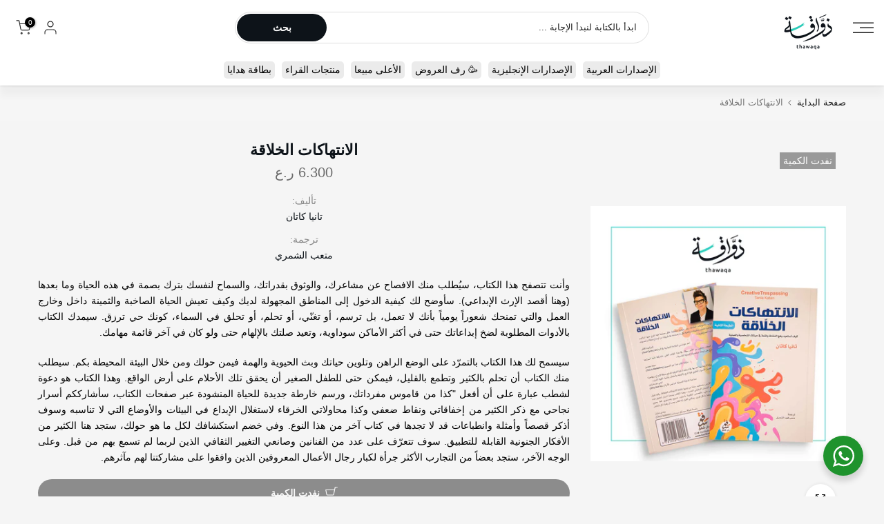

--- FILE ---
content_type: text/html; charset=utf-8
request_url: https://thawaqa.com/products/%D8%A7%D9%84%D8%A7%D9%86%D8%AA%D9%87%D8%A7%D9%83%D8%A7%D8%AA-%D8%A7%D9%84%D8%AE%D9%84%D8%A7%D9%82%D8%A9
body_size: 70639
content:
<!doctype html><html class="t4sp-theme t4s-wrapper__full_width rtl_true swatch_color_style_2 pr_border_style_1 pr_img_effect_3 enable_eff_img1_true badge_shape_2 css_for_wis_app_true shadow_round_img_false t4s-header__sidebar is-remove-unavai-2 t4_compare_false t4s-cart-count-0 t4s-pr-ellipsis-true
 no-js" lang="ar" dir="rtl">
  <head>
    <!-- Google Tag Manager -->
    <script>
    (function(w,d,s,l,i){w[l]=w[l]||[];w[l].push({'gtm.start':
    new Date().getTime(),event:'gtm.js'});var f=d.getElementsByTagName(s)[0],
    j=d.createElement(s),dl=l!='dataLayer'?'&l='+l:'';j.async=true;j.src=
    'https://www.googletagmanager.com/gtm.js?id=GTM-M9SHXPT'+dl;f.parentNode.insertBefore(j,f);
    })(window,document,'script','dataLayer','GTM-M9SHXPT');
    </script>
    <!-- End Google Tag Manager -->

	<!-- Added by AVADA SEO Suite -->
	
	<!-- /Added by AVADA SEO Suite -->
 
<meta charset="utf-8">
    <meta http-equiv="X-UA-Compatible" content="IE=edge">
    <meta name="viewport" content="width=device-width, initial-scale=1, height=device-height, minimum-scale=1.0, maximum-scale=1.0">
    <meta name="theme-color" content="#f5f5f5">
    <link rel="canonical" href="https://thawaqa.com/products/%d8%a7%d9%84%d8%a7%d9%86%d8%aa%d9%87%d8%a7%d9%83%d8%a7%d8%aa-%d8%a7%d9%84%d8%ae%d9%84%d8%a7%d9%82%d8%a9">
    <link rel="preconnect" href="https://cdn.shopify.com" crossorigin><link rel="shortcut icon" type="image/png" href="//thawaqa.com/cdn/shop/files/thawaqa_square.png?v=1655819111&width=32"><link rel="apple-touch-icon-precomposed" type="image/png" sizes="152x152" href="//thawaqa.com/cdn/shop/files/thawaqa_square.png?v=1655819111&width=152"><title>مكتبة ذواقة | الانتهاكات الخلاقة</title>
    <meta name="description" content="وأنت تتصفح هذا الكتاب، سيُطلب منك الافصاح عن مشاعرك، والوثوق بقدراتك، والسماح لنفسك بترك بصمة في هذه الحياة وما بعدها (وهنا أقصد الإرث الإبداعي). سأوضح لك"><meta name="keywords" content="الانتهاكات الخلاقة, مكتبة ذواقة, thawaqa.com"/><meta name="author" content="Thawaqa">

<meta property="og:site_name" content="مكتبة ذواقة">
<meta property="og:url" content="https://thawaqa.com/products/%d8%a7%d9%84%d8%a7%d9%86%d8%aa%d9%87%d8%a7%d9%83%d8%a7%d8%aa-%d8%a7%d9%84%d8%ae%d9%84%d8%a7%d9%82%d8%a9">
<meta property="og:title" content="مكتبة ذواقة | الانتهاكات الخلاقة">
<meta property="og:type" content="product">
<meta property="og:description" content="وأنت تتصفح هذا الكتاب، سيُطلب منك الافصاح عن مشاعرك، والوثوق بقدراتك، والسماح لنفسك بترك بصمة في هذه الحياة وما بعدها (وهنا أقصد الإرث الإبداعي). سأوضح لك"><meta property="og:image" content="http://thawaqa.com/cdn/shop/files/46ba65364203023cb6e95de8fe3f9f6e.jpg?v=1757324590">
  <meta property="og:image:secure_url" content="https://thawaqa.com/cdn/shop/files/46ba65364203023cb6e95de8fe3f9f6e.jpg?v=1757324590">
  <meta property="og:image:width" content="2000">
  <meta property="og:image:height" content="2000"><meta property="og:price:amount" content="6.30">
  <meta property="og:price:currency" content="OMR"><meta name="twitter:site" content="@thawaqabookshop"><meta name="twitter:card" content="summary_large_image">
<meta name="twitter:title" content="مكتبة ذواقة | الانتهاكات الخلاقة">
<meta name="twitter:description" content="وأنت تتصفح هذا الكتاب، سيُطلب منك الافصاح عن مشاعرك، والوثوق بقدراتك، والسماح لنفسك بترك بصمة في هذه الحياة وما بعدها (وهنا أقصد الإرث الإبداعي). سأوضح لك"><script src="//thawaqa.com/cdn/shop/t/57/assets/lazysizes.min.js?v=83289260111445824691685964937" async="async"></script>
    <script src="//thawaqa.com/cdn/shop/t/57/assets/global.min.js?v=149104643999067994981685964936" defer="defer"></script>
    <script>window.performance && window.performance.mark && window.performance.mark('shopify.content_for_header.start');</script><meta name="facebook-domain-verification" content="cbf4d1wewp409lsg82j1h2grl4pxjz">
<meta name="google-site-verification" content="0jN_ICBwSibyQX2d9e4aj4l3MujGm8nYyNOS7WEGdgc">
<meta id="shopify-digital-wallet" name="shopify-digital-wallet" content="/48544809120/digital_wallets/dialog">
<link rel="alternate" hreflang="x-default" href="https://thawaqa.com/products/%D8%A7%D9%84%D8%A7%D9%86%D8%AA%D9%87%D8%A7%D9%83%D8%A7%D8%AA-%D8%A7%D9%84%D8%AE%D9%84%D8%A7%D9%82%D8%A9">
<link rel="alternate" hreflang="ar" href="https://thawaqa.com/products/%D8%A7%D9%84%D8%A7%D9%86%D8%AA%D9%87%D8%A7%D9%83%D8%A7%D8%AA-%D8%A7%D9%84%D8%AE%D9%84%D8%A7%D9%82%D8%A9">
<link rel="alternate" hreflang="ar-SA" href="https://thawaqa.com/ar-sa/products/%D8%A7%D9%84%D8%A7%D9%86%D8%AA%D9%87%D8%A7%D9%83%D8%A7%D8%AA-%D8%A7%D9%84%D8%AE%D9%84%D8%A7%D9%82%D8%A9">
<link rel="alternate" hreflang="ar-AE" href="https://thawaqa.com/ar-ae/products/%D8%A7%D9%84%D8%A7%D9%86%D8%AA%D9%87%D8%A7%D9%83%D8%A7%D8%AA-%D8%A7%D9%84%D8%AE%D9%84%D8%A7%D9%82%D8%A9">
<link rel="alternate" hreflang="ar-QA" href="https://thawaqa.com/ar-qa/products/%D8%A7%D9%84%D8%A7%D9%86%D8%AA%D9%87%D8%A7%D9%83%D8%A7%D8%AA-%D8%A7%D9%84%D8%AE%D9%84%D8%A7%D9%82%D8%A9">
<link rel="alternate" hreflang="ar-BH" href="https://thawaqa.com/ar-bh/products/%D8%A7%D9%84%D8%A7%D9%86%D8%AA%D9%87%D8%A7%D9%83%D8%A7%D8%AA-%D8%A7%D9%84%D8%AE%D9%84%D8%A7%D9%82%D8%A9">
<link rel="alternate" type="application/json+oembed" href="https://thawaqa.com/products/%d8%a7%d9%84%d8%a7%d9%86%d8%aa%d9%87%d8%a7%d9%83%d8%a7%d8%aa-%d8%a7%d9%84%d8%ae%d9%84%d8%a7%d9%82%d8%a9.oembed">
<script async="async" src="/checkouts/internal/preloads.js?locale=ar-OM"></script>
<script id="shopify-features" type="application/json">{"accessToken":"6ecf930f0e809ef9d940d25efb5369f6","betas":["rich-media-storefront-analytics"],"domain":"thawaqa.com","predictiveSearch":false,"shopId":48544809120,"locale":"ar"}</script>
<script>var Shopify = Shopify || {};
Shopify.shop = "thawaqa.myshopify.com";
Shopify.locale = "ar";
Shopify.currency = {"active":"OMR","rate":"1.0"};
Shopify.country = "OM";
Shopify.theme = {"name":"Thawaqa v 4.1.5 - A","id":136632631508,"schema_name":"Thawaqa","schema_version":"4.1.5","theme_store_id":null,"role":"main"};
Shopify.theme.handle = "null";
Shopify.theme.style = {"id":null,"handle":null};
Shopify.cdnHost = "thawaqa.com/cdn";
Shopify.routes = Shopify.routes || {};
Shopify.routes.root = "/";</script>
<script type="module">!function(o){(o.Shopify=o.Shopify||{}).modules=!0}(window);</script>
<script>!function(o){function n(){var o=[];function n(){o.push(Array.prototype.slice.apply(arguments))}return n.q=o,n}var t=o.Shopify=o.Shopify||{};t.loadFeatures=n(),t.autoloadFeatures=n()}(window);</script>
<script id="shop-js-analytics" type="application/json">{"pageType":"product"}</script>
<script defer="defer" async type="module" src="//thawaqa.com/cdn/shopifycloud/shop-js/modules/v2/client.init-shop-cart-sync_C5BV16lS.en.esm.js"></script>
<script defer="defer" async type="module" src="//thawaqa.com/cdn/shopifycloud/shop-js/modules/v2/chunk.common_CygWptCX.esm.js"></script>
<script type="module">
  await import("//thawaqa.com/cdn/shopifycloud/shop-js/modules/v2/client.init-shop-cart-sync_C5BV16lS.en.esm.js");
await import("//thawaqa.com/cdn/shopifycloud/shop-js/modules/v2/chunk.common_CygWptCX.esm.js");

  window.Shopify.SignInWithShop?.initShopCartSync?.({"fedCMEnabled":true,"windoidEnabled":true});

</script>
<script>(function() {
  var isLoaded = false;
  function asyncLoad() {
    if (isLoaded) return;
    isLoaded = true;
    var urls = ["https:\/\/cdn1.avada.io\/flying-pages\/module.js?shop=thawaqa.myshopify.com","https:\/\/seo.apps.avada.io\/avada-seo-installed.js?shop=thawaqa.myshopify.com","https:\/\/searchanise-ef84.kxcdn.com\/widgets\/shopify\/init.js?a=5D1b3i0J5m\u0026shop=thawaqa.myshopify.com"];
    for (var i = 0; i < urls.length; i++) {
      var s = document.createElement('script');
      s.type = 'text/javascript';
      s.async = true;
      s.src = urls[i];
      var x = document.getElementsByTagName('script')[0];
      x.parentNode.insertBefore(s, x);
    }
  };
  if(window.attachEvent) {
    window.attachEvent('onload', asyncLoad);
  } else {
    window.addEventListener('load', asyncLoad, false);
  }
})();</script>
<script id="__st">var __st={"a":48544809120,"offset":14400,"reqid":"8743f62a-532d-48b6-902c-45aed4399233-1768743698","pageurl":"thawaqa.com\/products\/%D8%A7%D9%84%D8%A7%D9%86%D8%AA%D9%87%D8%A7%D9%83%D8%A7%D8%AA-%D8%A7%D9%84%D8%AE%D9%84%D8%A7%D9%82%D8%A9","u":"53b32b493f98","p":"product","rtyp":"product","rid":7884846694612};</script>
<script>window.ShopifyPaypalV4VisibilityTracking = true;</script>
<script id="captcha-bootstrap">!function(){'use strict';const t='contact',e='account',n='new_comment',o=[[t,t],['blogs',n],['comments',n],[t,'customer']],c=[[e,'customer_login'],[e,'guest_login'],[e,'recover_customer_password'],[e,'create_customer']],r=t=>t.map((([t,e])=>`form[action*='/${t}']:not([data-nocaptcha='true']) input[name='form_type'][value='${e}']`)).join(','),a=t=>()=>t?[...document.querySelectorAll(t)].map((t=>t.form)):[];function s(){const t=[...o],e=r(t);return a(e)}const i='password',u='form_key',d=['recaptcha-v3-token','g-recaptcha-response','h-captcha-response',i],f=()=>{try{return window.sessionStorage}catch{return}},m='__shopify_v',_=t=>t.elements[u];function p(t,e,n=!1){try{const o=window.sessionStorage,c=JSON.parse(o.getItem(e)),{data:r}=function(t){const{data:e,action:n}=t;return t[m]||n?{data:e,action:n}:{data:t,action:n}}(c);for(const[e,n]of Object.entries(r))t.elements[e]&&(t.elements[e].value=n);n&&o.removeItem(e)}catch(o){console.error('form repopulation failed',{error:o})}}const l='form_type',E='cptcha';function T(t){t.dataset[E]=!0}const w=window,h=w.document,L='Shopify',v='ce_forms',y='captcha';let A=!1;((t,e)=>{const n=(g='f06e6c50-85a8-45c8-87d0-21a2b65856fe',I='https://cdn.shopify.com/shopifycloud/storefront-forms-hcaptcha/ce_storefront_forms_captcha_hcaptcha.v1.5.2.iife.js',D={infoText:'Protected by hCaptcha',privacyText:'Privacy',termsText:'Terms'},(t,e,n)=>{const o=w[L][v],c=o.bindForm;if(c)return c(t,g,e,D).then(n);var r;o.q.push([[t,g,e,D],n]),r=I,A||(h.body.append(Object.assign(h.createElement('script'),{id:'captcha-provider',async:!0,src:r})),A=!0)});var g,I,D;w[L]=w[L]||{},w[L][v]=w[L][v]||{},w[L][v].q=[],w[L][y]=w[L][y]||{},w[L][y].protect=function(t,e){n(t,void 0,e),T(t)},Object.freeze(w[L][y]),function(t,e,n,w,h,L){const[v,y,A,g]=function(t,e,n){const i=e?o:[],u=t?c:[],d=[...i,...u],f=r(d),m=r(i),_=r(d.filter((([t,e])=>n.includes(e))));return[a(f),a(m),a(_),s()]}(w,h,L),I=t=>{const e=t.target;return e instanceof HTMLFormElement?e:e&&e.form},D=t=>v().includes(t);t.addEventListener('submit',(t=>{const e=I(t);if(!e)return;const n=D(e)&&!e.dataset.hcaptchaBound&&!e.dataset.recaptchaBound,o=_(e),c=g().includes(e)&&(!o||!o.value);(n||c)&&t.preventDefault(),c&&!n&&(function(t){try{if(!f())return;!function(t){const e=f();if(!e)return;const n=_(t);if(!n)return;const o=n.value;o&&e.removeItem(o)}(t);const e=Array.from(Array(32),(()=>Math.random().toString(36)[2])).join('');!function(t,e){_(t)||t.append(Object.assign(document.createElement('input'),{type:'hidden',name:u})),t.elements[u].value=e}(t,e),function(t,e){const n=f();if(!n)return;const o=[...t.querySelectorAll(`input[type='${i}']`)].map((({name:t})=>t)),c=[...d,...o],r={};for(const[a,s]of new FormData(t).entries())c.includes(a)||(r[a]=s);n.setItem(e,JSON.stringify({[m]:1,action:t.action,data:r}))}(t,e)}catch(e){console.error('failed to persist form',e)}}(e),e.submit())}));const S=(t,e)=>{t&&!t.dataset[E]&&(n(t,e.some((e=>e===t))),T(t))};for(const o of['focusin','change'])t.addEventListener(o,(t=>{const e=I(t);D(e)&&S(e,y())}));const B=e.get('form_key'),M=e.get(l),P=B&&M;t.addEventListener('DOMContentLoaded',(()=>{const t=y();if(P)for(const e of t)e.elements[l].value===M&&p(e,B);[...new Set([...A(),...v().filter((t=>'true'===t.dataset.shopifyCaptcha))])].forEach((e=>S(e,t)))}))}(h,new URLSearchParams(w.location.search),n,t,e,['guest_login'])})(!1,!0)}();</script>
<script integrity="sha256-4kQ18oKyAcykRKYeNunJcIwy7WH5gtpwJnB7kiuLZ1E=" data-source-attribution="shopify.loadfeatures" defer="defer" src="//thawaqa.com/cdn/shopifycloud/storefront/assets/storefront/load_feature-a0a9edcb.js" crossorigin="anonymous"></script>
<script data-source-attribution="shopify.dynamic_checkout.dynamic.init">var Shopify=Shopify||{};Shopify.PaymentButton=Shopify.PaymentButton||{isStorefrontPortableWallets:!0,init:function(){window.Shopify.PaymentButton.init=function(){};var t=document.createElement("script");t.src="https://thawaqa.com/cdn/shopifycloud/portable-wallets/latest/portable-wallets.ar.js",t.type="module",document.head.appendChild(t)}};
</script>
<script data-source-attribution="shopify.dynamic_checkout.buyer_consent">
  function portableWalletsHideBuyerConsent(e){var t=document.getElementById("shopify-buyer-consent"),n=document.getElementById("shopify-subscription-policy-button");t&&n&&(t.classList.add("hidden"),t.setAttribute("aria-hidden","true"),n.removeEventListener("click",e))}function portableWalletsShowBuyerConsent(e){var t=document.getElementById("shopify-buyer-consent"),n=document.getElementById("shopify-subscription-policy-button");t&&n&&(t.classList.remove("hidden"),t.removeAttribute("aria-hidden"),n.addEventListener("click",e))}window.Shopify?.PaymentButton&&(window.Shopify.PaymentButton.hideBuyerConsent=portableWalletsHideBuyerConsent,window.Shopify.PaymentButton.showBuyerConsent=portableWalletsShowBuyerConsent);
</script>
<script data-source-attribution="shopify.dynamic_checkout.cart.bootstrap">document.addEventListener("DOMContentLoaded",(function(){function t(){return document.querySelector("shopify-accelerated-checkout-cart, shopify-accelerated-checkout")}if(t())Shopify.PaymentButton.init();else{new MutationObserver((function(e,n){t()&&(Shopify.PaymentButton.init(),n.disconnect())})).observe(document.body,{childList:!0,subtree:!0})}}));
</script>

<script>window.performance && window.performance.mark && window.performance.mark('shopify.content_for_header.end');</script>
<link rel="preconnect" href="https://fonts.googleapis.com">
    <link rel="preconnect" href="https://fonts.gstatic.com" crossorigin><link rel="stylesheet" href="https://fonts.googleapis.com/css?family="Rubik",+sans-serif;:300,300i,400,400i,500,500i,600,600i,700,700i,800,800i&display=swap" media="print" onload="this.media='all'"><link href="//thawaqa.com/cdn/shop/t/57/assets/base.css?v=20722980916610809571685964935" rel="stylesheet" type="text/css" media="all" /><link href="//thawaqa.com/cdn/shop/t/57/assets/theme_rtl.css?v=24055721768590583871685964939" rel="stylesheet" type="text/css" media="all" /><style data-shopify>:root {
        
         /* CSS Variables */
        --wrapper-mw      : 1420px;
        --font-family-1   : "Rubik", sans-serif;;
        --font-family-2   : "Rubik", sans-serif;;
        --font-family-3   : "Rubik", sans-serif;;
        --font-body-family   : "Rubik", sans-serif;;
        --font-heading-family: "Rubik", sans-serif;;
       
        
        --t4s-success-color       : #428445;
        --t4s-success-color-rgb   : 66, 132, 69;
        --t4s-warning-color       : #e0b252;
        --t4s-warning-color-rgb   : 224, 178, 82;
        --t4s-error-color         : #EB001B;
        --t4s-error-color-rgb     : 235, 0, 27;
        --t4s-light-color         : #ffffff;
        --t4s-dark-color          : #222222;
        --t4s-highlight-color     : #ec0101;
        --t4s-tooltip-background  : #383838;
        --t4s-tooltip-color       : #fff;
        --primary-sw-color        : #333;
        --primary-sw-color-rgb    : 51, 51, 51;
        --border-sw-color         : #ddd;
        --secondary-sw-color      : #878787;
        --primary-price-color     : #ec0101;
        --secondary-price-color   : #878787;
        
        --t4s-body-background     : #f5f5f5;
        --text-color              : #878787;
        --text-color-rgb          : 135, 135, 135;
        --heading-color           : #222222;
        --accent-color            : #24CCBC;
        --accent-color-rgb        : 36, 204, 188;
        --accent-color-darken     : #198b80;
        --accent-color-hover      : var(--accent-color-darken);
        --secondary-color         : #0d1319;
        --secondary-color-rgb     : 13, 19, 25;
        --link-color              : #878787;
        --link-color-hover        : #24CCBC;
        --border-color            : #ddd;
        --border-color-rgb        : 221, 221, 221;
        --border-primary-color    : #333;
        --button-background       : #222;
        --button-color            : #fff;
        --button-background-hover : #24CCBC;
        --button-color-hover      : #fff;

        --sale-badge-background    : #ff4e00;
        --sale-badge-color         : #fff;
        --new-badge-background     : #109533;
        --new-badge-color          : #fff;
        --preorder-badge-background: #0774d7;
        --preorder-badge-color     : #fff;
        --soldout-badge-background : #999999;
        --soldout-badge-color      : #fff;
        --custom-badge-background  : #00A500;
        --custom-badge-color       : #fff;/* Shopify related variables */
        --payment-terms-background-color: ;
        
        --lz-background: #f5f5f5;
        --lz-img: url("//thawaqa.com/cdn/shop/t/57/assets/t4s_loader.svg?v=16605093321356587451685966762");}

    html {
      font-size: 62.5%;
      height: 100%;
    }

    body {
      margin: 0;
      overflow-x: hidden;
      font-size:14px;
      letter-spacing: 0px;
      color: var(--text-color);
      font-family: var(--font-body-family);
      line-height: 1.7;
      font-weight: 400;
      -webkit-font-smoothing: auto;
      -moz-osx-font-smoothing: auto;
    }
    /*
    @media screen and (min-width: 750px) {
      body {
        font-size: 1.6rem;
      }
    }
    */

    h1, h2, h3, h4, h5, h6, .t4s_as_title {
      color: var(--heading-color);
      font-family: var(--font-heading-family);
      line-height: 1.4;
      font-weight: 700;
      letter-spacing: 0px;
    }
    h1 { font-size: 28px }
    h2 { font-size: 24px }
    h3 { font-size: 20px }
    h4 { font-size: 18px }
    h5 { font-size: 16px }
    h6 { font-size: 16px }
    a,.t4s_as_link {
      /* font-family: var(--font-link-family); */
      color: var(--link-color);
    }
    a:hover,.t4s_as_link:hover {
      color: var(--link-color-hover);
    }
    button,
    input,
    optgroup,
    select,
    textarea {
      border-color: var(--border-color);
    }
    .t4s_as_button,
    button,
    input[type="button"]:not(.t4s-btn),
    input[type="reset"],
    input[type="submit"]:not(.t4s-btn) {
      font-family: var(--font-button-family);
      color: var(--button-color);
      background-color: var(--button-background);
      border-color: var(--button-background);
    }
    .t4s_as_button:hover,
    button:hover,
    input[type="button"]:not(.t4s-btn):hover, 
    input[type="reset"]:hover,
    input[type="submit"]:not(.t4s-btn):hover  {
      color: var(--button-color-hover);
      background-color: var(--button-background-hover);
      border-color: var(--button-background-hover);
    }
    
    .t4s-cp,.t4s-color-accent { color : var(--accent-color) }.t4s-ct,.t4s-color-text { color : var(--text-color) }.t4s-ch,.t4ss-color-heading { color : var(--heading-color) }.t4s-csecondary { color : var(--secondary-color) }
    
    .t4s-fnt-fm-1 {
      font-family: var(--font-family-1) !important;
    }
    .t4s-fnt-fm-2 {
      font-family: var(--font-family-2) !important;
    }
    .t4s-fnt-fm-3 {
      font-family: var(--font-family-3) !important;
    }
    .t4s-cr {
        color: var(--t4s-highlight-color);
    }
    .t4s-price__sale { color: var(--primary-price-color); }.t4s-fix-overflow.t4s-row { max-width: 100vw;margin-left: auto;margin-right: auto;}.lazyloadt4s-opt {opacity: 1 !important;transition: opacity 0s, transform 1s !important;}.t4s-d-block {display: block;}.t4s-d-none {display: none;}@media (min-width: 768px) {.t4s-d-md-block {display: block;}.t4s-d-md-none {display: none;}}@media (min-width: 1025px) {.t4s-d-lg-block {display: block;}.t4s-d-lg-none {display: none;}}</style><script>
 const t4sXMLHttpRequest = window.XMLHttpRequest, documentElementT4s = document.documentElement; documentElementT4s.className = documentElementT4s.className.replace('no-js', 'js');function loadImageT4s(_this) { _this.classList.add('lazyloadt4sed')};(function() { const matchMediaHoverT4s = (window.matchMedia('(-moz-touch-enabled: 1), (hover: none)')).matches; documentElementT4s.className += ((window.CSS && window.CSS.supports('(position: sticky) or (position: -webkit-sticky)')) ? ' t4sp-sticky' : ' t4sp-no-sticky'); documentElementT4s.className += matchMediaHoverT4s ? ' t4sp-no-hover' : ' t4sp-hover'; window.onpageshow = function() { if (performance.navigation.type === 2) {document.dispatchEvent(new CustomEvent('cart:refresh'))} }; if (!matchMediaHoverT4s && window.width > 1024) { document.addEventListener('mousemove', function(evt) { documentElementT4s.classList.replace('t4sp-no-hover','t4sp-hover'); document.dispatchEvent(new CustomEvent('theme:hover')); }, {once : true} ); } }());</script><!-- External assets -->
    <!-- flickity -->
    <link rel="stylesheet" href="https://unpkg.com/flickity@2/dist/flickity.min.css">
    <script defer src="https://unpkg.com/flickity@2/dist/flickity.pkgd.min.js"></script>
    <!-- Searchanise -->
    <script async src="//www.searchanise.com/widgets/shopify/init.js?a=5D1b3i0J5m"></script>

    <link rel="stylesheet" href="https://cdn.shopify.com/s/files/1/0485/4480/9120/t/57/assets/custom.css">

    <!-- Hotjar Tracking Code for Thawaqa -->
    <script>
      (function(h,o,t,j,a,r){
          h.hj=h.hj||function(){(h.hj.q=h.hj.q||[]).push(arguments)};
          h._hjSettings={hjid:2520685,hjsv:6};
          a=o.getElementsByTagName('head')[0];
          r=o.createElement('script');r.async=1;
          r.src=t+h._hjSettings.hjid+j+h._hjSettings.hjsv;
          a.appendChild(r);
      })(window,document,'https://static.hotjar.com/c/hotjar-','.js?sv=');
    </script>
    <!-- /Hotjar Tracking Code -->

    <script type="text/javascript">
  window.Rivo = window.Rivo || {};
  window.Rivo.common = window.Rivo.common || {};
  window.Rivo.common.shop = {
    permanent_domain: 'thawaqa.myshopify.com',
    currency: "OMR",
    money_format: "\u003cspan class=money\u003e{{amount}} ر.ع\u003c\/span\u003e",
    id: 48544809120
  };
  

  window.Rivo.common.template = 'product';
  window.Rivo.common.cart = {};
  window.Rivo.global_config = {"asset_urls":{"loy":{"api_js":"https:\/\/cdn.shopify.com\/s\/files\/1\/0194\/1736\/6592\/t\/1\/assets\/ba_rivo_api.js?v=1711433133","lp_js":"https:\/\/cdn.shopify.com\/s\/files\/1\/0194\/1736\/6592\/t\/1\/assets\/ba_rivo_lp.js?v=1728357978","lp_css":"https:\/\/cdn.shopify.com\/s\/files\/1\/0194\/1736\/6592\/t\/1\/assets\/ba_rivo_lp.css?v=1730953348","profile_js":"https:\/\/cdn.shopify.com\/s\/files\/1\/0194\/1736\/6592\/t\/1\/assets\/ba_rivo_profile.js?v=1728357977","profile_css":"https:\/\/cdn.shopify.com\/s\/files\/1\/0194\/1736\/6592\/t\/1\/assets\/ba_rivo_profile.css?v=1741269707","init_js":"https:\/\/cdn.shopify.com\/s\/files\/1\/0194\/1736\/6592\/t\/1\/assets\/ba_loy_init.js?v=1728219104","referrals_js":"https:\/\/cdn.shopify.com\/s\/files\/1\/0194\/1736\/6592\/t\/1\/assets\/ba_loy_referrals.js?v=1711433131","referrals_css":"https:\/\/cdn.shopify.com\/s\/files\/1\/0194\/1736\/6592\/t\/1\/assets\/ba_loy_referrals.css?v=1700287043","widget_js":"https:\/\/cdn.shopify.com\/s\/files\/1\/0037\/2110\/1430\/t\/963\/assets\/ba_loy_widget.js?v=1728252181","widget_css":"https:\/\/cdn.shopify.com\/s\/files\/1\/0194\/1736\/6592\/t\/1\/assets\/ba_loy_widget.css?v=1692840875","page_init_js":"https:\/\/cdn.shopify.com\/s\/files\/1\/0194\/1736\/6592\/t\/1\/assets\/ba_loy_page_init.js?v=1711433130","page_widget_js":"https:\/\/cdn.shopify.com\/s\/files\/1\/0194\/1736\/6592\/t\/1\/assets\/ba_loy_page_widget.js?v=1711432435","page_widget_css":"https:\/\/cdn.shopify.com\/s\/files\/1\/0194\/1736\/6592\/t\/1\/assets\/ba_loy_page.css?v=1693059047","page_preview_js":"\/assets\/msg\/loy_page_preview.js","app_proxy_applications_js":"https:\/\/cdn.shopify.com\/s\/files\/1\/0194\/1736\/6592\/t\/1\/assets\/app_proxy_application.js?v=1708835151","app_proxy_membership_js":"https:\/\/cdn.shopify.com\/s\/files\/1\/0194\/1736\/6592\/t\/1\/assets\/app_proxy_membership.js?v=1708835152"},"forms":{"init_js":"https:\/\/cdn.shopify.com\/s\/files\/1\/0194\/1736\/6592\/t\/1\/assets\/ba_forms_init.js?v=1711433134","widget_js":"https:\/\/cdn.shopify.com\/s\/files\/1\/0194\/1736\/6592\/t\/1\/assets\/ba_forms_widget.js?v=1711433135","forms_css":"https:\/\/cdn.shopify.com\/s\/files\/1\/0194\/1736\/6592\/t\/1\/assets\/ba_forms.css?v=1691714518"},"global":{"helper_js":"https:\/\/cdn.shopify.com\/s\/files\/1\/0194\/1736\/6592\/t\/1\/assets\/ba_tracking.js?v=1710750015"}},"proxy_paths":{"loy":"\/apps\/ba-loy","app_metrics":"\/apps\/ba-loy\/app_metrics"},"aat":["loy"],"pv":false,"sts":false,"bam":false,"batc":false,"fetch_url_to_string":false,"base_money_format":"\u003cspan class=money\u003e{{amount}} ر.ع\u003c\/span\u003e","online_store_version":2,"loy_js_api_enabled":false,"hide_console_ad":false,"shopify_markets_enabled":false,"google_client_id":"105612801293-i27f7uh4jfd7tajl14hqbqlvd6dr5psc.apps.googleusercontent.com","clear_latest_order_cache":false,"shop":{"id":48544809120,"name":"مكتبة ذواقة","domain":"thawaqa.com"},"theme_extension_local_assets":false};

  
    if (window.Rivo.common.template == 'product'){
      window.Rivo.common.product = {
        id: 7884846694612, price: 630, handle: "الانتهاكات-الخلاقة", tags: null,
        available: false, title: "الانتهاكات الخلاقة", variants: [{"id":43688748482772,"title":"Default Title","option1":"Default Title","option2":null,"option3":null,"sku":"thawaqa-316-O","requires_shipping":true,"taxable":true,"featured_image":null,"available":false,"name":"الانتهاكات الخلاقة","public_title":null,"options":["Default Title"],"price":630,"weight":300,"compare_at_price":null,"inventory_management":"shopify","barcode":"9781958320013","requires_selling_plan":false,"selling_plan_allocations":[]}]
      };
    }
  

    window.Rivo.loy_config = {"brand_theme_settings":{"enabled":true,"button_bg":"#16bdb1","header_bg":"#16bdb1","custom_css":"","desc_color":"#737376","icon_color":"#3a3a3a","link_color":"#16bdb1","visibility":"both","cards_shape":"rounded","hide_widget":true,"launcher_bg":"#16bdb1","mobile_icon":"star","mobile_text":"Rewards","title_color":"#212b36","banner_image":"","desktop_icon":"star","desktop_text":"المكافآت","inputs_shape":"rounded","primary_font":null,"buttons_shape":"rounded","mobile_layout":"icon_with_text","primary_color":"#16bdb1","desktop_layout":"icon_with_text","launcher_shape":"rounded","secondary_font":null,"container_shape":"rounded","mobile_placement":"right","button_text_color":"#fff","desktop_placement":"right","header_text_color":"#fff","powered_by_hidden":true,"launcher_text_color":"#ffffff","mobile_side_spacing":20,"desktop_side_spacing":20,"panel_order_settings":{"vip":"3","points":"1","referrals":"2"},"visibility_condition":"","mobile_bottom_spacing":20,"desktop_bottom_spacing":20,"hide_widget_permanently":false,"widget_icon_preview_url":"","hide_widget_launcher_on_mobile":true,"widget_banner_image_preview_url":"","widget_rewards_icon_preview_url":"","shopify_account_embed_custom_css":"","shopify_account_embed_custom_link":"","shopify_account_embed_target_page":"customers\/account","widget_ways_to_earn_icon_preview_url":"","shopify_account_embed_custom_placement":"","widget_ways_to_redeem_icon_preview_url":"","shopify_account_embed_custom_insert_method":"beforeend"},"launcher_style_settings":{"enabled":true,"button_bg":"#16bdb1","header_bg":"#16bdb1","custom_css":"","desc_color":"#737376","icon_color":"#3a3a3a","link_color":"#16bdb1","visibility":"both","cards_shape":"rounded","hide_widget":true,"launcher_bg":"#16bdb1","mobile_icon":"star","mobile_text":"Rewards","title_color":"#212b36","banner_image":"","desktop_icon":"star","desktop_text":"المكافآت","inputs_shape":"rounded","primary_font":null,"buttons_shape":"rounded","mobile_layout":"icon_with_text","primary_color":"#16bdb1","desktop_layout":"icon_with_text","launcher_shape":"rounded","secondary_font":null,"container_shape":"rounded","mobile_placement":"right","button_text_color":"#fff","desktop_placement":"right","header_text_color":"#fff","powered_by_hidden":true,"launcher_text_color":"#ffffff","mobile_side_spacing":20,"desktop_side_spacing":20,"panel_order_settings":{"vip":"3","points":"1","referrals":"2"},"visibility_condition":"","mobile_bottom_spacing":20,"desktop_bottom_spacing":20,"hide_widget_permanently":false,"widget_icon_preview_url":"","hide_widget_launcher_on_mobile":true,"widget_banner_image_preview_url":"","widget_rewards_icon_preview_url":"","shopify_account_embed_custom_css":"","shopify_account_embed_custom_link":"","shopify_account_embed_target_page":"customers\/account","widget_ways_to_earn_icon_preview_url":"","shopify_account_embed_custom_placement":"","widget_ways_to_redeem_icon_preview_url":"","shopify_account_embed_custom_insert_method":"beforeend"},"points_program_enabled":true,"referral_program_enabled":true,"membership_program_enabled":false,"vip_program_enabled":false,"vip_program_tier_type":"points_earned","vip_program_period":"lifetime","floating_widget_settings":{"enabled":true,"button_bg":"#16bdb1","header_bg":"#16bdb1","custom_css":"","desc_color":"#737376","icon_color":"#3a3a3a","link_color":"#16bdb1","visibility":"both","cards_shape":"rounded","hide_widget":true,"launcher_bg":"#16bdb1","mobile_icon":"star","mobile_text":"Rewards","title_color":"#212b36","banner_image":"","desktop_icon":"star","desktop_text":"المكافآت","inputs_shape":"rounded","primary_font":null,"buttons_shape":"rounded","mobile_layout":"icon_with_text","primary_color":"#16bdb1","desktop_layout":"icon_with_text","launcher_shape":"rounded","secondary_font":null,"container_shape":"rounded","mobile_placement":"right","button_text_color":"#fff","desktop_placement":"right","header_text_color":"#fff","powered_by_hidden":true,"launcher_text_color":"#ffffff","mobile_side_spacing":20,"desktop_side_spacing":20,"panel_order_settings":{"points":"1","referrals":"2","vip":"3"},"visibility_condition":"","mobile_bottom_spacing":20,"desktop_bottom_spacing":20,"hide_widget_permanently":false,"widget_icon_preview_url":"","hide_widget_launcher_on_mobile":true,"widget_banner_image_preview_url":"","widget_rewards_icon_preview_url":"","shopify_account_embed_custom_css":"","shopify_account_embed_custom_link":"","shopify_account_embed_target_page":"customers\/account","widget_ways_to_earn_icon_preview_url":"","shopify_account_embed_custom_placement":"","widget_ways_to_redeem_icon_preview_url":"","shopify_account_embed_custom_insert_method":"beforeend","desktop_launcher_icon":null,"mobile_launcher_icon":null},"widget_custom_icons":{"brand_icon":null,"rewards":null,"ways_to_earn":null,"ways_to_redeem":null},"widget_css":"#baLoySectionWrapper .ba-loy-bg-color {\n  background: linear-gradient(125deg, hsla(176,79%,41%,1), hsla(176,88%,25%,1));\n}\n\n#baLoySectionWrapper .section-panel-wrapper {\n  box-shadow:rgba(0, 0, 0, 0.1) 0px 4px 15px 0px, rgba(0, 0, 0, 0.1) 0px 1px 2px 0px, #16bdb1 0px 2px 0px 0px inset;\n}\n\n\n\n\n.header-main, .header-secondary, .points-expiry-desc {\n\tcolor: #fff !important;\n}\n.main-default a.sign-in{\n  color: #16bdb1 !important;\n}\n\n.section-table-piece-detail-items .li-img path {\n  fill: #3a3a3a;\n}\n\n.buttons-icons-detail-image .li-img {\n  fill: #3a3a3a;\n}\n\n#baLoySectionWrapper .loy-button-main{\n    background: #16bdb1;\n    color: #fff;\n}\n\n  #baLoySectionWrapper .loy-button-main{\n    color: #fff;\n  }\n\n  #baLoySectionWrapper .main-default, #baLoySectionWrapper div.panel-section .head-title,#baLoySectionWrapper body {\n    color: #212b36;\n  }\n\n  #baLoySectionWrapper .section-panel-wrapper .panel-desc, #baLoySectionWrapper .main-default.sign-in-text{\n    color: #737376;\n  }\n\n  #launcher-wrapper{\n    background: #16bdb1;\n  }\n\n#baLoySectionWrapper div.section-bottom{\n  display:none;\n}\n\n.ba-loy-namespace .ba-loy-messenger-frame, #launcher-wrapper{\n  right: 20px;\n  left: auto;\n}\n.ba-loy-namespace .ba-loy-messenger-frame {\n  bottom: 90px;\n}\n#launcher-wrapper{\n  bottom: 20px;\n}\n\n.launcher-text{\n  color: #ffffff !important;\n}\n\n#launcher-wrapper .launcher-desktop { display: block; }\n#launcher-wrapper .launcher-mobile  { display: none;  }\n\n@media (max-device-width: 851px) and (orientation: landscape), (max-width: 500px) {\n  .ba-loy-namespace .ba-loy-messenger-frame{\n    height: 100%;\n    min-height: 100%;\n    bottom: 0;\n    right: 0;\n    left: 0;\n    top: 0;\n    width: 100%;\n    border-radius: 0 !important;\n  }\n  #launcher-wrapper.up{\n    display: none;\n  }\n  #launcher-wrapper{\n    right: 20px;\n    left: auto;\n    bottom: 20px;\n  }\n  #launcher-wrapper .launcher-desktop { display: none;  }\n  #launcher-wrapper .launcher-mobile  { display: block; }\n}\n\n#launcher-wrapper:not(.up){display: none;}\n\n@media (max-width: 500px) {\n  #launcher-wrapper{display: none;}\n}\n@media screen\n  and (min-device-width: 375px)\n  and (max-device-width: 823px)\n  and (-webkit-min-device-pixel-ratio: 2)\n  and (orientation: landscape){\n    #launcher-wrapper{display: none;}\n}\n\n.ba-loy-circle{border-radius: 30px !important;}\n.ba-loy-rounded{border-radius: 10px !important;}\n.ba-loy-square{border-radius: 0px !important;}\n","domain_name":"loyalty.rivo.io","font_settings":{"primary_font":null,"secondary_font":null},"translations":{"vip_perks":"امتيازات","vip_tiers":"مستويات كبار الشخصيات","general_by":"ب","vip_reward":"مكافأة كبار الشخصيات","vip_status":"حالة كبار الشخصيات","general_day":"يوم","social_like":"أعْجِب","social_share":"شارك","vip_benefits":"فوائد","general_error":"حسنا، حدث خطأ ما، يرجى المحاولة مرة أخرى قريبا","general_month":"شهر","general_point":"نقطة","general_spend":"تنفقه في ذوّاقة","general_spent":"مستهلك","social_follow":"تابع","tos_expiry_at":"تنتهي صلاحية المكافأة في {{expiry_date}}.","vip_tier_desc":"احصل على مكافآت حصرية.","general_credit":"Credit","general_points":"نقطة","general_redeem":"استبدال","general_reward":"مكافأة","vip_tier_spend":"أنفق {{amount}}","general_credits":"Credits","general_go_back":"عودة","general_rewards":"المكافآت","general_sign_in":"تسجيل الدخول","general_sign_up":"اشتراك","referrals_title":"برنامج الإحالة","review_complete":"انشر مراجعة المنتج","general_share_on":"شارك على","general_you_have":"لديك","tos_free_product":"تنطبق المكافأة فقط على {{product_name}}","acct_creation_btn":"إنشاء حساب","general_edit_date":"تاريخ التعديل","general_save_date":"احفظ التاريخ","general_signed_up":"تم الاشتراك","member_point_desc":"Earn points and turn these into rewards!","referral_complete":"أكمل الإحالة.","tos_expiry_months":"تنتهي صلاحيتها بعد {{expiry_months}} شهر (أشهر) بعد استردادها.","vip_tier_achieved":"غير مقفل {{tier_name}}","vip_tier_added_to":"تمت إضافته إلى {{tier_name}}","acct_creation_desc":"Get rewarded for being an awesome customer","general_apply_code":"قم بتطبيق الرمز","general_share_link":"Share your Personal Link","referrals_email_to":"إلى","vip_achieved_until":"تم تحقيقه حتى","vip_tier_to_unlock":"لفتح القفل","visitor_point_desc":"اكسب النقاط وحولها إلى مكافآت!","acct_creation_title":"اربح نقاطاً مع كل عملية شراء، ثم استبدل هذه النقاط بالمشتريات المستقبلية. ابدأ بالتوفير الآن!","general_reward_show":"أظهر","member_header_title":"{points}","member_point_header":"Points","referrals_completed":"اكتملت الإحالات حتى الآن","vip_tier_dropped_to":"انخفض إلى {{tier_name}}","vip_tier_on_highest":"لقد فعلت ذلك! أنت في أعلى مستوى 🎉","general_balance_text":"store credit","general_past_rewards":"المكافآت السابقة","general_product_page":"صفحة المنتج","general_ways_to_earn":"كيف تحصل على المكافآت","general_your_rewards":"مكافآتك","referrals_email_send":"أرسل بريدا إلكترونيا","referrals_get_reward":"احصل على","referrals_share_link":"شارك هذا الرابط مع أصدقائك، ليحصل كل واحد منكما على:","social_facebook_like":"تابعنا على فيسبوك","social_tiktok_follow":"تابعنا على تيك توك","social_twitter_share":"شارك الرابط على تويتر","tos_min_order_amount":"ينطبق على جميع الطلبات التي تزيد عن {{min_order_amount}}.","vip_tier_earn_points":"اكسب {{points}} نقطة","vip_tier_retained_to":"تم الاحتفاظ {{tier_name}}","vip_tier_vip_history":"تاريخ كبار الشخصيات","visitor_header_title":"🏆 مكافآت ذوَّاقة ","visitor_point_header":"اكسب النقاط","acct_creation_sign_in":"مشترك في ذواقة؟","general_cancel_points":"تم إلغاء النقاط","general_no_points_yet":"لا توجد نقاط حتى الآن","general_refund_points":"تم رد النقاط","general_sms_subscribe":"Subscribe to SMS","member_header_caption":"رصيدك من النقاط","social_facebook_share":"شارك الرابط على فيسبوك","social_twitter_follow":"تابع على تويتر","vip_reward_earned_via":"تم الحصول عليه عبر مستوى {{vip_tier_name}}","vip_you_have_achieved":"لقد حققت ذلك","general_no_rewards_yet":"لا توجد مكافآت حتى الآن","general_place_an_order":"قدم طلب شراء","general_upload_receipt":"Submit a Receipt","general_ways_to_redeem":"كيف تستبدل المكافآت","referrals_claim_reward":"اطلب هديتك","referrals_code_invalid":"This referral code is invalid","referrals_email_invite":"قم بإحالة الأصدقاء عن طريق البريد الإلكتروني","referrals_visitor_desc":"قم بإحالة صديق يقوم بعملية شراء وسيحظى كلاكما بالمكافآت.","review_complete_points":"{{points_amount}} نقاط لكل مراجعة منشورة","visitor_header_caption":"اكسب واستبدل النقاط مع برنامج مكافآت ذواقة","general_birthday_reward":"احتفل بمكافأة","general_discount_amount":"نقاط مقابل خصم ${{discount_amount}}","general_email_subscribe":"Subscribe to Emails","general_expiration_date":"تاريخ انتهاء الصلاحية","general_no_activity_yet":"لا يوجد نشاط حتى الآن","general_placed_an_order":"قدم طلب شراء","general_points_activity":"سجل تاريخ النقاط","general_share_via_email":"شارك عبر البريد الإلكتروني","general_upcoming_reward":"المكافأة القادمة","general_you_have_points":"لديك {{points}} نقطة","membership_order_placed":"Credits earned from placing an order","referrals_email_message":"الرسالة","referrals_invalid_email":"يرجى إدخال عنوان بريد إلكتروني صالح","referrals_referral_code":"رابط الإحالة الخاص بك للمشاركة","social_instagram_follow":"تابعنا على إنستجرام","tos_apply_to_collection":"فقط للمنتجات في مجموعات محددة.","tos_max_shipping_amount":"الحد الأقصى لمبلغ الشحن {{max_shipping_amount}}.","vip_tier_no_vip_history":"لا يوجد تاريخ عضوية كبار الشخصيات حتى الآن","general_enter_valid_date":"يرجى إدخال تاريخ صالح","general_points_for_every":"نقطة لكل","general_uploaded_receipt":"Submitted a Receipt","referral_complete_points":"{{points_amount}} نقاط لكل إحالة مكتملة","referrals_call_to_action":"قم بإحالة أصدقائك واكسب","referrals_claimed_reward":"ها هو الخاص بك","referrals_create_account":"قم بإنشاء حساب","referrals_status_blocked":"محظور","referrals_status_pending":"معلَّق","referrals_your_referrals":"إحالاتك","general_click_to_see_more":"مشاهدة مكافآتي","general_redeemed_a_reward":"استبدال مكافأة","general_use_discount_code":"استخدم رمز الخصم هذا في طلبك التالي!","referrals_already_visited":"Already visited this page","referrals_general_invalid":"Sorry, looks like this referral is invalid","referrals_referred_reward":"سيحصل صديقك على","referrals_referrer_reward":"ستحصل أنت على","general_celebrate_birthday":"احتفل بيوم ميلادك","general_how_to_earn_points":"كيف يمكنني كسب النقاط؟","loyalty_page_rewards_title":"Rewards","referrals_no_referrals_yet":"لا توجد إحالات حتى الآن","referrals_progran_disabled":"This referral program is disabled","referrals_status_completed":"مكتمل","review_complete_past_tense":"تم نشر مراجعة للمنتج","general_add_product_to_cart":"أضف المنتج إلى سلة التسوق","general_balance_text_plural":"Credits","general_fallback_first_name":"there","general_not_enough_earnings":"Not enough earnings to redeem","general_were_awarded_points":"تم منح النقاط","general_manual_points_adjust":"الضبط اليدوي للنقاط","referral_complete_past_tense":"أكملت الإحالة","referrals_similar_ip_invalid":"We are unable to process referrals within the same IP address","vip_tier_orders_placed_count":"ضع {{amount}} الطلبات","general_activate_store_credit":"Activate Store Credit","general_celebrate_anniversary":"Celebrate Loyalty Anniversary","general_redeemed_store_credit":"Redeemed Store Credit","loyalty_page_rewards_subtitle":"You have the following rewards ready to use","checkout_ui_redeem_points_desc":"You have {{points}} points! Redeem for discounts on this order.","general_discount_amount_coupon":"${{discount_amount}} خصم على القسيمة","general_have_not_earned_points":"لم تكسب أي نقاط بعد.","referrals_email_to_placeholder":"أضف قائمة عناوين البريد الإلكتروني مفصولة بفواصل","referrals_name_must_be_present":"من فضلك أدخل اسمك الأول","account_ui_loyalty_status_title":"Welcome, {{first_name}}! You have {{balance}} points","checkout_ui_redeem_points_login":"Log in","checkout_ui_redeem_points_title":"Redeem your points","general_add_points_default_note":"النقاط الممنوحة من خلال استيراد النقاط","general_celebrate_your_birthday":"دعنا نحتفل بيوم ميلادك! 🎉 من فضلك أعطنا إشعارا مدته 30 يوما - وإلا، سيتعين عليك الانتظار لمدة عام آخر.","general_please_choose_an_option":"يرجى اختيار خيار من","general_redeem_error_max_points":"تجاوز الحد الأقصى للنقاط للإنفاق","general_redeem_error_min_points":"لم تصل بعد إلى الحد الأدنى من النقاط لاستبدالها","loyalty_page_banner_earn_button":"Earn points","loyalty_page_rewards_no_rewards":"No rewards yet","loyalty_page_ways_to_earn_title":"Ways to Earn","referrals_email_already_claimed":"This email has already been claimed","referrals_general_invalid_title":"We're Sorry","social_facebook_like_past_tense":"تمت المتابعة على فيسبوك","social_tiktok_follow_past_tense":"تمت المتابعة على تيك توك","social_twitter_share_past_tense":"تمت المشاركة على تويتر","loyalty_page_banner_login_button":"Sign In","loyalty_page_upload_receipt_help":"Upload a receipt within the last 30 days to earn points. Please lay the receipt on a flat surface and take a photo from a close distance.","social_facebook_share_past_tense":"تمت المشاركة على فيسبوك","social_twitter_follow_past_tense":"تمت المتابعة على تويتر","account_slideout_home_login_title":"Sign in to manage your account","general_points_for_judgeme_review":"مراجعة JudgeMe","loyalty_page_banner_redeem_button":"Redeem Rewards","loyalty_page_subscribe_email_help":"Subscribe to our email list and earn points","loyalty_page_ways_to_redeem_title":"Ways to Redeem","referrals_account_already_claimed":"You already have an account. You can invite your friends to win rewards!","account_ui_loyalty_status_subtitle":"You're on the {{vip_tier_name}} tier","checkout_ui_redeemed_rewards_title":"Your rewards","general_reset_removal_default_note":"تمت إزالة النقاط الحالية لإعادة تعيين النقاط من الاستيراد","loyalty_page_customer_birthday_day":"Day","loyalty_page_upload_receipt_attach":"Attach File","loyalty_page_upload_receipt_button":"Submit Receipt","loyalty_page_ways_to_earn_subtitle":"Earn points by completing these actions","referrals_your_referrals_show_here":"ستظهر إحالاتك هنا.","social_instagram_follow_past_tense":"تمت المتابعة على إنستجرام","account_slideout_orders_login_title":"Sign in to view your orders","checkout_ui_points_estimation_title":"Complete this purchase to earn up to {{points}} points","checkout_ui_refer_friends_login_url":"account\/login?return_url=\/account\u0026email={{customer_email}}","general_loyalty_program_and_rewards":"برنامج الولاء والمكافآت","general_your_rewards_will_show_here":"ستظهر مكافآتك هنا.","loyalty_page_banner_logged_in_title":"Welcome to the program","loyalty_page_banner_register_button":"Join Now","loyalty_page_explainer_step_1_title":"Signup","loyalty_page_explainer_step_2_title":"Earn","loyalty_page_explainer_step_3_title":"Redeem","loyalty_page_subscribe_email_button":"Subscribe","loyalty_page_upload_receipt_no_file":"Please select a file to upload","loyalty_page_upload_receipt_success":"Thanks! Your receipt will be reviewed shortly","membership_tier_unlocked_past_tense":"Membership Signup","referrals_email_message_placeholder":"قم بتخصيص رسالة الإحالة الخاصة بك. ستتم إضافة رابط الإحالة تلقائيا.","account_slideout_profile_login_title":"Sign in to manage your profile","checkout_ui_redeem_points_login_desc":"to view your points balance and discover rewards available for redemption.","loyalty_page_banner_logged_out_title":"Join our Loyalty Program","loyalty_page_customer_birthday_month":"Month","loyalty_page_customer_birthday_title":"Celebrate your birthday","loyalty_page_ways_to_redeem_subtitle":"Redeem points for these rewards","checkout_ui_points_estimation_subtext":"Loyalty points can be redeemed for rewards on future purchases. Actual points awarded may differ if other discounts are applied.","checkout_ui_refer_friends_login_title":"Claim your points from this purchase !","general_celebrate_birthday_past_tense":"احتفل بيوم ميلاده","account_dashboard_activity_block_title":"Your Activity","account_dashboard_member_card_cta_text":"View Rewards","account_dashboard_referral_block_title":"Refer a friend","general_reset_new_balance_default_note":"إعادة تعيين النقاط إلى رصيد جديد عن طريق استيراد النقاط","loyalty_page_explainer_logged_in_title":"Hi \u003cspan rivo-x-data rivo-x-text=\"$store.customer.first_name\"\u003e\u003c\/span\u003e, you have \u003cstrong\u003e\u003cspan rivo-x-data rivo-x-text=\"$store.customer.points_tally\"\u003e\u003c\/span\u003e\u003c\/strong\u003e Points","loyalty_page_explainer_step_1_subtitle":"Create an account on our store","loyalty_page_explainer_step_2_subtitle":"Earn points for shopping","loyalty_page_explainer_step_3_subtitle":"Redeem points for discounts","loyalty_page_vip_tiers_logged_in_title":"VIP Tiers","membership_recurring_signup_past_tense":"Recurring Credit","loyalty_page_activity_table_header_date":"Date","loyalty_page_activity_table_no_activity":"No activity yet","loyalty_page_explainer_logged_out_title":"How it Works","loyalty_page_vip_tiers_logged_out_title":"VIP Tiers","account_dashboard_member_card_body_title":"You have \u003cstrong\u003e\u003cspan rivo-x-data rivo-x-text=\"$store.customer.points_tally\"\u003e\u003c\/span\u003e\u003c\/strong\u003e Points","account_ui_loyalty_status_cta_button_url":"\/pages\/loyalty-program","checkout_ui_redeem_points_alternate_name":"points","checkout_ui_redeemed_rewards_description":"Your rewards available to use","checkout_ui_redeemed_rewards_login_title":"Log in","checkout_ui_refer_friends_referral_title":"Refer a Friend","general_celebrate_anniversary_past_tense":"Celebrated Loyalty Anniversary","loyalty_page_activity_expiration_warning":"Expiration Date: \u003cspan rivo-x-data rivo-x-text=\"$store.customer.points_expiry\"\u003e\u003c\/span\u003e","loyalty_page_customer_birthday_save_date":"Save Date","referrals_create_account_to_claim_coupon":"قم بإنشاء حساب للمطالبة بقسيمة الخصم","account_dashboard_referral_block_subtitle":"Give your friends a reward and claim your own when they make a purchase","account_ui_loyalty_status_cta_button_text":"View Rewards","checkout_ui_redeemed_rewards_select_label":"Select a Reward","loyalty_page_activity_table_header_action":"Activity","loyalty_page_banner_logged_in_description":"As a member, you will earn points for shopping","loyalty_page_explainer_logged_in_subtitle":"Here's an overview of your current points balance and recent activity","loyalty_page_vip_tiers_logged_in_subtitle":"You are on the \u003cspan rivo-x-data rivo-x-text=\"$store.customer?.current_vip_tier_info?.tier?.name\"\u003e\u003c\/span\u003e tier","account_dashboard_member_card_header_title":"Welcome \u003cspan rivo-x-data rivo-x-text=\"$store.customer?.first_name\"\u003e\u003c\/span\u003e","account_dashboard_vip_tiers_progress_title":"VIP Tier Status","general_converted_to_credits_external_note":"Converted your points balance to store credit","general_converted_to_credits_internal_note":"Converted from points to store credit","loyalty_page_banner_logged_out_description":"Join for free and begin earning points \u0026 rewards every time you shop.","loyalty_page_vip_tiers_logged_out_subtitle":"Join our VIP loyalty program to unlock exclusive rewards available only to members.","account_dashboard_member_card_body_subtitle":"You're on the \u003cspan rivo-x-data rivo-x-text=\"$store.customer?.current_vip_tier_info?.tier?.name\"\u003e\u003c\/span\u003e tier","account_dashboard_referral_block_share_html":"\u003ca href=\"\/pages\/refer-a-friend\"\u003eEmail your link to friends\u003c\/a\u003e or \u003ca href=\"\/pages\/refer-a-friend?popup_panel=email_stats\"\u003eget your stats\u003c\/a\u003e","checkout_ui_login_notification_banner_title":"Have loyalty discounts or rewards that you'd like to apply?","checkout_ui_refer_friends_login_description":"Log in or register to activate your loyalty account, redeem your points and access your special offers.","loyalty_page_activity_table_header_earnings":"Points","membership_recurring_anniversary_past_tense":"Membership Anniversary Credits","account_dashboard_unused_rewards_block_title":"Use your rewards","checkout_ui_redeem_incremental_earnings_desc":"How much of your ${{balance}} in balance would you like to redeem?","checkout_ui_refer_friends_login_button_title":"Activate my account","general_order_placed_store_credit_multiplier":"Earn cash back for every $1 spent","loyalty_page_vip_tiers_progress_column_title":"Tier Status","referrals_email_your_friend_has_referred_you":"لقد أحالك صديقك إلى {{shop_name}}","account_dashboard_vip_tiers_progress_subtitle":"Earn \u003cspan rivo-x-data rivo-x-text=\"$store.customer?.current_vip_tier_info?.next_tier?.formatted_to_spend_or_earn\"\u003e\u003c\/span\u003e points to reach the \u003cspan rivo-x-data rivo-x-text=\"$store.customer?.current_vip_tier_info?.next_tier?.name\"\u003e\u003c\/span\u003e tier.","checkout_ui_login_notification_banner_subtext":"to login to your account","checkout_ui_redeem_incremental_earnings_login":"Log in","checkout_ui_redeem_incremental_earnings_title":"Redeem store balance","checkout_ui_redeem_points_select_custom_label":"{{reward_name}} orders ${{min_order_amount}}+ for {{points_amount}} points","checkout_ui_refer_friends_referral_button_url":"","referrals_email_checkout_out_and_claim_reward":"تحقق من رابط الإحالة واطلب مكافأة مجانية.","account_dashboard_rewards_progress_block_title":"Earn more rewards","checkout_ui_redeem_points_select_discount_desc":"Please select a discount","checkout_ui_redeemed_rewards_login_description":"to view your rewards available to use.","checkout_ui_refer_friends_referral_description":"Share your referral link with friends and earn rewards each time a new friend makes a purchase.","account_dashboard_unused_rewards_block_subtitle":"Use your previously redeemed rewards:","checkout_ui_login_notification_banner_link_text":"Click here","checkout_ui_redeem_points_select_discount_label":"Select Discount","checkout_ui_redeemed_rewards_select_description":"Please select a reward","checkout_ui_refer_friends_referral_button_title":"Refer a Friend","loyalty_page_vip_tiers_progress_column_subtitle":"Earn \u003cspan rivo-x-data rivo-x-text=\"$store.customer?.current_vip_tier_info?.next_tier?.formatted_to_spend_or_earn\"\u003e\u003c\/span\u003e points to reach the \u003cspan rivo-x-data rivo-x-text=\"$store.customer?.current_vip_tier_info?.next_tier?.name\"\u003e\u003c\/span\u003e tier.","account_dashboard_unused_rewards_block_date_text":"Redeemed on: {{date}}","account_dashboard_referral_block_copy_button_text":"Copy","account_dashboard_rewards_progress_block_subtitle":"Earn another \u003cspan rivo-x-data rivo-x-text=\"$store.customer.points_amount_to_next_reward\"\u003e\u003c\/span\u003e points to unlock a \u003cspan rivo-x-data rivo-x-text=\"$store.customer.next_reward?.name\"\u003e\u003c\/span\u003e reward\u003c\/p\u003e","account_dashboard_unused_rewards_block_no_rewards":"No rewards yet","checkout_ui_redeem_incremental_earnings_login_desc":"to view your balance.","checkout_ui_refer_friends_referral_text_field_label":"Your referral link","account_dashboard_vip_tiers_progress_completed_subtitle":"Congrats! You've reached the highest tier.","checkout_ui_redeem_incremental_earnings_form_input_label":"Earnings amount","checkout_ui_redeem_incremental_discount_code_change_error":"{{code}} couldn't be used with your existing discounts.","checkout_ui_redeem_incremental_earnings_form_submit_button":"Redeem","checkout_ui_redeem_points_not_enough_points_banner_message":"You're {{points_amount}} points away from a reward","account_dashboard_rewards_progress_block_completed_subtitle":"Keep earning points to unlock more rewards"},"custom_css":null,"ways_to_earn":[{"id":23006,"title":"قدم طلب شراء","status":"active","name":null,"trigger":"order_placed","points_amount":50,"credits_amount":0.0,"balance_amount":50,"description":"Earn cash back for every $1 spent","url":null,"button_text":null,"pretty_earnings_text":"50 نقطة","card_click_method":null,"multi_balance_settings_by_tiers":{},"multipliers":[],"currency_base_amount":1,"points_type":"multiplier"},{"id":22941,"title":"اشتراك","status":"active","name":null,"trigger":"customer_member_enabled","points_amount":500,"credits_amount":0.0,"balance_amount":500,"description":null,"url":null,"button_text":null,"pretty_earnings_text":"500 نقطة","card_click_method":null,"multi_balance_settings_by_tiers":{},"multipliers":[],"currency_base_amount":1,"points_type":"fixed"}],"points_rewards":[{"id":96654,"name":"قسيمة تخفيضات 5 ر.ع","enabled":true,"points_amount":5000,"points_type":"fixed","reward_type":"fixed_amount","source":"points","pretty_display_rewards":"قسيمة تخفيضات 5 ر.ع (5,000 points required)","icon_url":null,"pretty_points_amount":"5,000","purchase_type":"one_time","recurring_cycle_limit":null,"terms_of_service":{"reward_type":"fixed_amount","applies_to":"entire","show_tos":false},"pretty_terms_of_service":""},{"id":96655,"name":"قسيمة تخفيضات 10 ر.ع","enabled":true,"points_amount":10000,"points_type":"fixed","reward_type":"fixed_amount","source":"points","pretty_display_rewards":"قسيمة تخفيضات 10 ر.ع (10,000 points required)","icon_url":null,"pretty_points_amount":"10,000","purchase_type":"one_time","recurring_cycle_limit":null,"terms_of_service":{"reward_type":"fixed_amount","applies_to":"entire","show_tos":false},"pretty_terms_of_service":""},{"id":96656,"name":"قسيمة تخفيضات 20 ر.ع","enabled":true,"points_amount":20000,"points_type":"fixed","reward_type":"fixed_amount","source":"points","pretty_display_rewards":"قسيمة تخفيضات 20 ر.ع (20,000 points required)","icon_url":null,"pretty_points_amount":"20,000","purchase_type":"one_time","recurring_cycle_limit":null,"terms_of_service":{"reward_type":"fixed_amount","applies_to":"entire","show_tos":false},"pretty_terms_of_service":""},{"id":231939,"name":"قسيمة تخفيضات 2 ر.ع","enabled":true,"points_amount":2000,"points_type":"fixed","reward_type":"fixed_amount","source":"points","pretty_display_rewards":"قسيمة تخفيضات 2 ر.ع (2,000 points required)","icon_url":null,"pretty_points_amount":"2,000","purchase_type":"one_time","recurring_cycle_limit":null,"terms_of_service":{"reward_type":"fixed_amount","applies_to":"entire","show_tos":false},"pretty_terms_of_service":""}],"rewards":[{"id":96654,"name":"قسيمة تخفيضات 5 ر.ع","enabled":true,"points_amount":5000,"points_type":"fixed","reward_type":"fixed_amount","source":"points","pretty_display_rewards":"قسيمة تخفيضات 5 ر.ع (5,000 points required)","icon_url":null,"pretty_points_amount":"5,000","purchase_type":"one_time","recurring_cycle_limit":null,"terms_of_service":{"reward_type":"fixed_amount","applies_to":"entire","show_tos":false},"pretty_terms_of_service":""},{"id":96655,"name":"قسيمة تخفيضات 10 ر.ع","enabled":true,"points_amount":10000,"points_type":"fixed","reward_type":"fixed_amount","source":"points","pretty_display_rewards":"قسيمة تخفيضات 10 ر.ع (10,000 points required)","icon_url":null,"pretty_points_amount":"10,000","purchase_type":"one_time","recurring_cycle_limit":null,"terms_of_service":{"reward_type":"fixed_amount","applies_to":"entire","show_tos":false},"pretty_terms_of_service":""},{"id":96656,"name":"قسيمة تخفيضات 20 ر.ع","enabled":true,"points_amount":20000,"points_type":"fixed","reward_type":"fixed_amount","source":"points","pretty_display_rewards":"قسيمة تخفيضات 20 ر.ع (20,000 points required)","icon_url":null,"pretty_points_amount":"20,000","purchase_type":"one_time","recurring_cycle_limit":null,"terms_of_service":{"reward_type":"fixed_amount","applies_to":"entire","show_tos":false},"pretty_terms_of_service":""},{"id":231939,"name":"قسيمة تخفيضات 2 ر.ع","enabled":true,"points_amount":2000,"points_type":"fixed","reward_type":"fixed_amount","source":"points","pretty_display_rewards":"قسيمة تخفيضات 2 ر.ع (2,000 points required)","icon_url":null,"pretty_points_amount":"2,000","purchase_type":"one_time","recurring_cycle_limit":null,"terms_of_service":{"reward_type":"fixed_amount","applies_to":"entire","show_tos":false},"pretty_terms_of_service":""}],"referral_rewards":{"referrer_reward":{"id":96657,"name":"قسيمة تخفيضات 1.5 ر.ع","reward_type":"fixed_amount","properties":{"applies_to":"entire","customer_points_get":1.0,"increment_points_value":100,"max_points_to_spend_value":200,"min_points_to_redeem_value":100,"auto_redeem_enabled":false}},"referred_reward":{"id":96658,"name":"قسيمة تخفيضات 1.5 ر.ع","reward_type":"fixed_amount","properties":{"applies_to":"entire","customer_points_get":1.0,"increment_points_value":100,"max_points_to_spend_value":200,"min_points_to_redeem_value":100,"auto_redeem_enabled":false}}},"referral_settings":{"referrals_landing_path":null},"referral_social_settings":{"sms":false,"email":true,"twitter":true,"facebook":true,"whatsapp":true,"share_order":["email","sms","twitter","facebook","whatsapp","link"],"sms_message":"","twitter_message":"إذا قمت بالشراء من https:\/\/thawaqa.com عن طريقي ستحصل على قسيمة تخفيض","whatsapp_message":"إذا قمت بالشراء من https:\/\/thawaqa.com عن طريقي ستحصل على قسيمة تخفيض"},"referrals_customer_account_required":true,"friend_discounts_disabled":false,"vip_tiers":[{"id":54841,"name":"Bronze","threshold":0,"perks":[],"icon_url":null,"desc":"\u003cspan\u003eاكسب 0 نقطة \u003c\/span\u003e","rewards":[],"threshold_text":null},{"id":54842,"name":"Silver","threshold":500,"perks":[],"icon_url":null,"desc":"\u003cspan\u003eاكسب 500 نقطة \u003c\/span\u003e","rewards":[],"threshold_text":null},{"id":54843,"name":"Gold","threshold":1250,"perks":[],"icon_url":null,"desc":"\u003cspan\u003eاكسب 1,250 نقطة \u003c\/span\u003e","rewards":[],"threshold_text":null}],"account_embed_widget_settings":{"enabled":true,"custom_css":"","custom_link":"","target_page":"customers\/account","custom_placement":"","custom_insert_method":"beforeend"},"loyalty_landing_page_settings":{"enabled":false,"template_suffix":"rivo-loyalty-landing-page","vip_tiers_table_data":[]},"account_dashboard_settings":{},"pages_config":{"id":101319311572,"handle":"loyalty-program","published_at":"2023-06-05T12:57:12.921Z","desktop_banner_image_url":"https:\/\/d15d3imw3mjndz.cloudfront.net\/awml4h3lshbqi65owmc4i472o5pe","custom_css":"@import url('https:\/\/fonts.googleapis.com\/css2?family=Vazirmatn:wght@300;400;500;700\u0026display=swap');\n\n.content {\n    direction: rtl;\n    text-align: center !important;\n    font-family: 'Vazirmatn', sans-serif;\n}\n.hero {\nbackground: rgb(65,195,185) !important;\nbackground-image: linear-gradient(63deg, rgba(65,195,185,1) 36%, rgba(255,226,0,1) 100%) !important;\nalign-items: center;\njustify-content: center;\npadding: 2% 4%;\nheight: fit-content;\nmin-height: 500px !important;\n}\n.arrow {\n    transform: rotate(360deg) !important;\n}\n.item-box .content.action {\n    margin-left: unset !important;\n    margin-right: auto !important;\n}\n.modal-container {\n    direction: rtl !important;\n font-family: 'Vazirmatn', sans-serif !important;\n}\ndiv#page-modal-content {\n    margin: 1rem;\n}\n.step-title {\n    font-weight: bold;\n}\n.hero .hero-title {\n    font-weight: bolder;\n}","primary_google_font":"","secondary_google_font":"","enforce_full_width_enabled":false,"modal_offset":null,"vip_api_calls_disabled":false,"sections":[{"id":7954,"section_type":"banner","settings":{"title_font_size":40,"earn_button_text":"اكسب النقاط","title_font_color":"#ffffff","earn_button_edges":"square","earn_button_style":"fill","login_button_text":"تسجيل الدخول","login_button_edges":"square","login_button_style":"fill","redeem_button_text":"استبدل النقاط","primary_font_family":"inherit","redeem_button_edges":"square","redeem_button_style":"fill","logged_in_title_text":"مرحبا بك في مكافآت ذواقة","register_button_text":"إنشاء حساب","description_font_size":20,"earn_button_font_size":16,"logged_out_title_text":"مكافآت ذواقة","register_button_edges":"square","register_button_style":"fill","secondary_font_family":"inherit","description_font_color":"#ffffff","earn_button_font_color":"#ffffff","login_button_font_size":16,"login_button_font_color":"#ffffff","redeem_button_font_size":16,"redeem_button_font_color":"#ffffff","register_button_font_size":16,"logged_in_description_text":"كونك أحد أعضاء مكتبة ذواقة، ستحظى بفرصة جمع النقاط في كل مرة تتسوق فيها.","register_button_font_color":"#ffffff","logged_out_description_text":"انضم مجانًا وابدأ في كسب النقاط والمكافآت في كل مرة تتسوق فيها من مكتبة ذواقة.","earn_button_background_color":"#000000","login_button_background_color":"#000000","redeem_button_background_color":"#000000","register_button_background_color":"#000000"},"hidden":false},{"id":7955,"section_type":"explainer","settings":{"background_color":"#ffffff","step_1_title_text":"اشترك","step_2_title_text":"اكسب النقاط","step_3_title_text":"استبدال النقاط","rewards_title_text":"مكافآتك","primary_font_family":"inherit","step_1_subtitle_text":"يمكنك الانضمام إلى برنامج مكافآت ذواقة بمجرد تسجيل الدخول (في حال لديك حساب من قبل)، أو بعد إنشاء حساب جديد.","step_2_subtitle_text":"استمتع بنقاط المكافآت مع كل عملية شراء تجريها عبر متجرنا الإلكتروني أو حتى من خلال زيارتك لمقر المكتبة.","step_3_subtitle_text":"تأكد من تسجيل الدخول لحسابك قبل إجراء عملية الشراء التالية. ومن ثم تحقق من توفر رصيد كافٍ من النقاط لاستبداله بقسيمة تخفيض لأجل استخدامها أثناء اتمام عملية الشراء.","step_title_font_size":20,"points_logs_date_text":"التاريخ","secondary_font_family":"inherit","step_number_font_size":40,"step_title_font_color":"#000000","header_title_font_size":38,"logged_out_header_text":"الآلية","step_number_font_color":"#000000","header_title_font_color":"#000000","points_logs_action_text":"النشاط","points_logs_points_text":"النقاط","rewards_title_font_size":38,"step_subtitle_font_size":16,"no_rewards_subtitle_text":"لا توجد مكافآت حتى الآن. ستظهر مكافآتك هنا.","rewards_title_font_color":"#000000","step_subtitle_font_color":"#000000","has_rewards_subtitle_text":"المكافآت التالية لديك جاهزة للاستخدام.","header_subtitle_font_size":16,"header_subtitle_font_color":"#000000","rewards_subtitle_font_size":14,"logged_in_header_title_text":"مرحبا {{first_name}}, لديك {{points_balance}} نقطة في مكافآت ذواقة","rewards_subtitle_font_color":"#000000","logged_in_header_subtitle_text":"فيما يلي نظرة عامة على رصيد نقاطك الحالي وسجل الأنشطة الأخيرة"},"hidden":false},{"id":7956,"section_type":"ways_to_earn","settings":{"title_text":"طرق كسب النقاط","subtitle_text":"اكسب النقاط من خلال استكمال أي من الإجراءات أدناه","title_font_size":38,"background_color":"#fafafa","title_font_color":"#000000","subtitle_font_size":16,"primary_font_family":"inherit","subtitle_font_color":"#000000","secondary_font_family":"inherit"},"hidden":false},{"id":7957,"section_type":"ways_to_redeem","settings":{"title_text":"طرق استبدال النقاط","subtitle_text":"أنفق نقاطك على أي من المكافآت المذهلة أدناه.","title_font_size":38,"background_color":"#ffffff","title_font_color":"#000000","subtitle_font_size":16,"primary_font_family":"inherit","subtitle_font_color":"#000000","secondary_font_family":"inherit"},"hidden":false},{"id":7958,"section_type":"referral","settings":{"title_text":"قم بإحالة صديق","subtitle_text":"شارك رابط الإحالة الفريد الخاص بك مع الأصدقاء لكسب المكافآت","title_font_size":38,"background_color":"#ffffff","title_font_color":"#000000","subtitle_font_size":14,"primary_font_family":"inherit","subtitle_font_color":"#000000","secondary_font_family":"inherit"},"hidden":false},{"id":7959,"section_type":"vip_tier","settings":{"title_text":"Vip Tiers","subtitle_text":"Get access to higher tiers and exclusive VIP rewards","title_font_size":38,"background_color":"#ffffff","title_font_color":"#000000","subtitle_font_size":14,"primary_font_family":"inherit","subtitle_font_color":"#000000","secondary_font_family":"inherit"},"hidden":false}]},"forms":[],"points_expiry_enabled":false,"frontend":{"potential_points":{"order_placed":{"enabled":true,"points_type":"multiplier","points_amount":50,"currency_base_amount":1,"multi_balance_settings_by_tiers":{}}}},"referral_campaigns":[],"paid_membership_settings":{"faq":[],"name":null,"page_title":"Membership","landing_path":"\/","credits_enabled":false,"product_enabled":false,"billing_interval":"month","cancellation_policy":"immediate","free_shipping_enabled":true,"page_guest_description":"Join our membership program to get access to exclusive discounts, offers, and more!","page_member_description":"You're getting access to exclusive discounts, offers, and more!","custom_dashboard_enabled":false,"exclusive_access_enabled":true,"priority_support_enabled":true,"landing_path_redirect_enabled":true,"landing_settings":{"faq_items":[],"faq_title_text":"FAQ","sections_order":["hero","member_details","member_activity","benefits","faq"],"tab_font_color":"inherit","hero_title_text":"Membership","benefits_title_text":"Benefits","faq_section_enabled":true,"custom_frame_enabled":false,"faq_description_text":"Here are some frequently asked questions","hero_section_enabled":true,"hero_description_text":"You're getting access to exclusive discounts, offers, and more!","main_background_color":"inherit","custom_sidebar_enabled":false,"faq_section_font_color":"inherit","benefits_section_enabled":true,"member_card_logo_enabled":false,"benefits_description_text":"Here's what you get with your membership","benefits_section_font_color":"inherit","faq_section_background_color":"inherit","member_details_section_enabled":true,"member_activity_section_enabled":true,"benefits_section_background_color":"inherit"}},"checkout_ui_settings":{"global_show_login_enabled":false,"global_show_login_header_enabled":false,"redeem_credits_show_login_enabled":false,"shopify_markets_metaobject_enabled":false,"redeem_points_use_custom_select_label":false,"redeem_points_show_all_rewards_enabled":false,"redeem_points_select_apply_button_enabled":false,"redeem_points_default_select_label_enabled":true,"hide_all_checkout_extensions_from_countries":[],"post_purchase_referral_preview_mode_enabled":false,"post_purchase_referral_share_buttons_enabled":false,"redeem_points_disable_reward_options_enabled":false,"redeem_incremental_earnings_show_login_enabled":false,"redeem_points_hide_redeem_when_discount_exists":false,"redeem_points_not_enough_points_banner_enabled":false,"redeem_incremental_earnings_balance_to_currency":false,"redeemed_rewards_hide_selections_when_no_options":false,"redeem_points_hide_selections_unless_discount_exists":false,"redeemed_rewards_hide_selections_when_discount_applied":false,"redeem_incremental_earnings_input_amount_stepper_enabled":false,"redeem_incremental_earnings_hide_redeem_when_discount_exists":false,"redeem_incremental_earnings_hide_redeem_unless_minimum_order_value_is_met":false},"membership_tiers":[],"credit_mode":false,"active_bonus_campaign":null,"js_api_config":{"emit_points_balances_on_load":false},"auto_login":{"enabled":false,"email_provider":"kl","email_identifier":"utm_klaviyo_profile_id","auto_login_reload_enabled":false,"auto_login_bypass_only_mode_enabled":false},"account_widget_settings":{"enabled":false,"or_text":"OR","city_text":"City","edit_text":"Edit","name_text":"Name","email_text":"Email","order_text":"Order","phone_text":"Phone","taxes_text":"Taxes","total_text":"Total","cards_shape":"rounded","delete_text":"Delete","select_text":"Select","address_text":"Address","company_text":"Company","country_text":"Country","inputs_shape":"rounded","buttons_shape":"rounded","discount_text":"Discount","primary_color":"#20124d","province_text":"Province","shipping_text":"Shipping","subtotal_text":"Subtotal","zip_code_text":"ZIP Code","home_cta_1_url":"\/pages\/loyalty-program-2","home_cta_2_url":"\/pages\/loyalty-program-2","home_cta_3_url":"https:\/\/rivo-stu.myshopify.com\/pages\/loyalty-program-2","last_name_text":"Last Name","launcher_shape":"circle","container_shape":"rounded","favorites_title":"Favorites","first_name_text":"First Name","home_cta_1_text":"View Rewards","home_cta_2_text":"Manage Subscriptions","home_cta_3_text":"Manage Subscriptions","input_font_size":16,"show_powered_by":false,"add_to_cart_text":"Add to Cart","footer_font_size":14,"footer_home_text":"For You","saved_cart_title":"Saved from Cart","toast_font_color":"#FFFFFF","are_you_sure_text":"Are you sure you want to?","collections_title":"Collections","contact_info_text":"Contact info","currency_decimals":0,"default_font_size":16,"desktop_placement":"left","email_placeholder":"Enter your email","favorites_enabled":false,"google_login_text":"Sign in with Google","login_button_text":"Get Login Code","login_issues_link":"\/account\/login","login_issues_text":"Click here to login with your password if you are having issues","my_addresses_text":"My Addresses","order_placed_text":"Placed on","verify_title_text":"Enter the code we just sent to [[email]]","all_favorites_text":"All Favorites","footer_orders_text":"Orders","home_cta_1_enabled":true,"home_cta_2_enabled":true,"home_cta_3_enabled":false,"latest_order_title":"Latest Order","notifications_text":"Notifications","profile_list_links":[],"reload_after_login":false,"saved_cart_enabled":false,"shop_login_enabled":false,"verify_button_text":"Verify Code","address_line_2_text":"Apartment, suite, etc.","apple_login_enabled":false,"delete_address_text":"Yes, Delete Address","footer_profile_text":"Profile","locale_urls_enabled":false,"mobile_side_spacing":20,"my_preferences_text":"My Preferences","payment_method_text":"Payment Method","popular_today_title":"Popular Today","select_country_text":"Select Country","select_options_text":"Select Options","slideout_icon_color":"#303030","update_profile_text":"Update Profile","view_favorites_text":"View Favorites","billing_address_text":"Billing Address","desktop_side_spacing":20,"excluded_product_ids":[],"favorites_load_delay":0,"footer_icons_enabled":false,"google_login_enabled":false,"home_logged_in_title":"Welcome \u003cspan rivo-ax-text='$store.rivo_profile_customer.first_name'\u003e\u003c\/span\u003e","order_cancelled_text":"Cancelled on","profile_log_out_text":"Log out","save_collection_text":"Save Collection","select_province_text":"Select Province","shipping_method_text":"Shipping Method","address_default_badge":"Default","home_logged_out_title":"Login to your account","mobile_bottom_spacing":20,"order_returns_enabled":false,"popular_today_enabled":true,"recently_viewed_title":"Recently Viewed","replace_account_links":true,"shipping_address_text":"Shipping Address","slideout_border_color":"#E0E0E0","add_to_collection_text":"Add to Collection","compare_at_price_color":"#c70000","custom_sub_cta_enabled":false,"desktop_bottom_spacing":20,"hide_sold_out_products":false,"login_footer_font_size":12,"order_tracking_partner":"shopify","orders_logged_in_title":"Your Orders","popular_products_count":20,"product_rating_enabled":false,"shop_pay_login_enabled":false,"slideout_subdued_color":"#F7F7F7","toast_background_color":"#1a1a1a","added_to_cart_link_text":"Go to Cart","additional_details_text":"Additional Details","home_logged_in_subtitle":"You have \u003cspan rivo-ax-text='$store.rivo_profile_customer?.pretty_points_tally'\u003e\u003c\/span\u003e points","ignore_inventory_policy":false,"order_buy_again_enabled":false,"orders_empty_state_text":"You haven't placed any orders yet","orders_logged_out_title":"Login to view, track, and manage your orders","post_login_reload_paths":[],"recently_viewed_enabled":true,"section_title_font_size":18,"shopify_markets_enabled":false,"survey_next_button_text":"Next","survey_skip_button_text":"Skip","custom_hide_product_tags":[],"desktop_sidebar_position":"left","home_logged_out_subtitle":"Get access to your rewards, referrals, and more","legacy_gift_card_enabled":false,"order_cancel_button_text":"Cancel Order","replace_legacy_app_links":false,"shipping_addresses_title":"Shipping Addresses","verify_login_issues_link":"\/#rivo","verify_login_issues_text":"Having issues? Click here to try again.","home_cta_1_primary_button":true,"home_cta_2_primary_button":false,"home_cta_3_primary_button":false,"order_returns_button_text":"Start a Return","slideout_background_color":"#FFFFFF","accepts_sms_marketing_text":"Text me with news and offers","add_shipping_address_title":"Add Shipping Address","added_to_cart_link_enabled":false,"create_new_collection_text":"Create New Collection","favorites_empty_state_text":"No favorited products","logged_out_title_font_size":24,"mini_block_title_font_size":13,"order_tracking_button_text":"Track Shipment","primary_button_class_names":"button button--primary","redirect_from_account_page":true,"save_shipping_address_text":"Save Shipping Address","buy_again_notification_text":"Order added to the cart","edit_shipping_address_title":"Edit Shipping Address","favorite_button_active_text":"Added to favorites","home_button_membership_text":"Credit","home_loyalty_button_enabled":false,"login_verify_identity_title":"Verify your identity","order_buy_again_button_text":"Buy Again","order_cancel_button_enabled":false,"profile_list_contact_us_url":"#","saved_cart_empty_state_text":"No saved cart items","set_as_default_address_text":"Set as default address","slideout_heading_font_color":"#303030","account_verification_enabled":false,"collections_empty_state_text":"No collections","email_cannot_be_changed_text":"Email used for login cannot be updated","exposed_line_item_properties":[],"favorite_button_active_color":"#FF5E5E","home_logged_out_orders_title":"Sign in to access your orders","login_accepts_marketing_text":"Email me with updates and offers","order_returns_fulfilled_only":false,"order_track_shipment_enabled":true,"profile_list_contact_us_text":"Contact Us","secondary_button_class_names":"button button--secondary","accepts_sms_marketing_enabled":false,"add_to_cart_notification_text":"Added to cart","favorite_button_inactive_text":"Add to favorites","featured_home_content_enabled":false,"home_gift_card_button_enabled":false,"home_logged_out_profile_title":"Sign in to access your profile","international_returns_enabled":false,"legacy_points_balance_enabled":false,"mini_block_subtitle_font_size":13,"new_customer_accounts_enabled":false,"same_as_shipping_address_text":"Same as shipping address","shop_pay_login_button_enabled":false,"home_button_components_enabled":false,"home_button_gift_card_cta_text":"My Credit","home_membership_button_enabled":false,"address_saved_notification_text":"Address saved","featured_content_image_position":"center center","home_button_balance_points_text":"Points","home_button_gift_card_code_text":"ID: ","home_button_gift_card_copy_text":"Copy ID","home_button_membership_cta_text":"My Membership","home_logged_out_favorites_title":"Sign in to access your favorites","home_logged_out_orders_subtitle":"Get access to your rewards, referrals, and more","login_accepts_marketing_default":true,"login_accepts_marketing_enabled":true,"profile_list_contact_us_enabled":true,"profile_list_personal_info_text":"Personal Information","view_product_action_button_text":"View product","home_additional_button_1_enabled":false,"home_additional_button_2_enabled":false,"home_logged_out_profile_subtitle":"Get access to your rewards, referrals, and more","home_logged_out_saved_cart_title":"Sign in to access your saved cart","mini_block_product_price_enabled":false,"mini_block_product_title_enabled":false,"orders_additional_button_enabled":false,"product_compare_at_price_enabled":true,"recently_viewed_empty_state_text":"No recently viewed products","slideout_body_primary_font_color":"#303030","address_deleted_notification_text":"Address deleted successfully","international_returns_button_text":"Start an International Return","order_limited_time_button_enabled":false,"profile_updated_notification_text":"Profile updated","shipping_address_empty_state_text":"You haven't added any shipping addresses yet","add_to_favorites_notification_text":"Save Item","home_logged_out_favorites_subtitle":"Get access to your rewards, referrals, and more","redirect_to_classic_login_on_error":false,"shop_pay_login_email_field_enabled":false,"slideout_body_secondary_font_color":"#707070","view_product_action_button_enabled":false,"home_button_balance_points_cta_text":"My Rewards","order_returns_button_primary_button":false,"recently_viewed_collections_enabled":false,"added_to_favorites_notification_text":"Item saved","order_tracking_button_primary_button":true,"profile_list_shipping_addresses_text":"Shipping Addresses","apple_login_private_relay_error_title":"Please sign in using a different method","order_buy_again_button_primary_button":false,"order_cancel_button_threshold_enabled":true,"home_button_membership_paywall_cta_text":"Join our Membership","orders_additional_button_primary_button":false,"remove_from_favorites_notification_text":"Remove item","apple_login_private_relay_error_subtitle":"Sorry, we couldn't authenticate your Apple account. Please try again using your email or Sign in with Google.","apple_login_reject_private_relay_enabled":false,"home_logged_out_profile_subtitle_enabled":false,"order_cancel_button_threshold_in_minutes":30,"order_limited_time_button_primary_button":false,"removed_from_favorites_notification_text":"Item removed","international_returns_button_primary_button":false,"order_limited_time_button_threshold_in_minutes":15,"css_variables":":root {\n      --rivo-aw-background-color: #FFFFFF;\n      --rivo-aw-desktop-sidebar-left: 0px;\n      --rivo-aw-desktop-sidebar-right: auto;\n      --rivo-aw-desktop-slidein-translate-x: -100%;\n      --rivo-aw-desktop-slideout-translate-x: -100%;\n      --rivo-aw-heading-font-color: #303030;\n      --rivo-aw-body-primary-font-color: #303030;\n      --rivo-aw-body-secondary-font-color: #707070;\n      --rivo-aw-border-color: #E0E0E0;\n      --rivo-aw-subdued-color: #F7F7F7;\n      --rivo-aw-icon-color: #303030;\n      --rivo-aw-primary-color: #20124d;\n      --rivo-aw-favorite-button-active-color: #FF5E5E;\n      --rivo-aw-toast-offset-left: 15px;\n      --rivo-aw-toast-offset-right: auto;\n      --rivo-aw-default-font-size: 16px;\n      \n      --rivo-aw-input-font-size: 16px;\n      --rivo-aw-section-title-font-size: 18px;\n      --rivo-aw-logged-out-title-font-size: 24px;\n      \n      --rivo-aw-mini-block-title-font-size: 13px;\n      --rivo-aw-mini-block-subtitle-font-size: 13px;\n      --rivo-aw-login-footer-font-size: 12px;\n      --rivo-aw-footer-font-size: 14px;\n      --rivo-aw-toast-background-color: #1a1a1a;\n      --rivo-aw-toast-font-color: #FFFFFF;\n      \n      \n      --rivo-aw-home-featured-content-image-position: center center;\n      --rivo-aw-compare-at-price-color: #c70000;\n      \n    }","terms_and_conditions":null,"sms_terms_and_conditions":null},"persisted_login_enabled":false,"preference_questions":[],"personalization_campaigns":[],"personalization_components":[],"customer_id_verification_enabled":false,"ping_enabled":false,"active_contest":null,"activate_store_balance_consolidation_enabled":false,"edit_order_settings":{"enabled":false,"note_text":"Order Note","note_enabled":false,"cancel_enabled":true,"cancel_reasons":["Changed my mind","Shipping concerns","Ordered by mistake","Other"],"note_button_text":"Update Note","note_placeholder":"Add a note to your order","threshold_method":"fulfilled","cancel_button_text":"Cancel Order","contact_info_enabled":true,"contact_info_button_text":"Update Contact Information","shipping_address_enabled":true,"threshold_time_in_minutes":15,"shipping_address_button_text":"Update Shipping Address"},"surveys":[]};
    window.Rivo.loy_config.api_endpoint = "\/apps\/ba-loy";




</script>


<script type="text/javascript">
  

  (function() {
    //Global snippet for Rivo
    //this is updated automatically - do not edit manually.
    document.addEventListener('DOMContentLoaded', function() {
      function loadScript(src, defer, done) {
        var js = document.createElement('script');
        js.src = src;
        js.defer = defer;
        js.onload = function(){done();};
        js.onerror = function(){
          done(new Error('Failed to load script ' + src));
        };
        document.head.appendChild(js);
      }

      function browserSupportsAllFeatures() {
        return window.Promise && window.fetch && window.Symbol;
      }

      if (browserSupportsAllFeatures()) {
        main();
      } else {
        loadScript('https://polyfill-fastly.net/v3/polyfill.min.js?features=Promise,fetch', true, main);
      }

      function loadAppScripts(){
        const revAppEmbedEnabled = document.getElementById("rev-app-embed-init");
        const loyAppEmbedEnabled = document.getElementById("rivo-app-embed-init");

        if (window.Rivo.global_config.aat.includes("loy") && !loyAppEmbedEnabled){
          loadScript(window.Rivo.global_config.asset_urls.loy.init_js, true, function(){});
        }

        if (window.Rivo.global_config.aat.includes("rev") && !revAppEmbedEnabled){
          loadScript(window.Rivo.global_config.asset_urls.rev.init_js, true, function(){});
        }

        if (window.Rivo.global_config.aat.includes("pop") || window.Rivo.global_config.aat.includes("pu")){
          loadScript(window.Rivo.global_config.asset_urls.widgets.init_js, true, function(){});
        }
      }

      function main(err) {
        loadScript(window.Rivo.global_config.asset_urls.global.helper_js, false, loadAppScripts);
      }
    });
  })();
</script>


    <!-- Added by AVADA SEO Suite -->
    
    <!-- /Added by AVADA SEO Suite -->
	<!-- BEGIN app block: shopify://apps/geo-pro-geolocation/blocks/geopro/16fc5313-7aee-4e90-ac95-f50fc7c8b657 --><!-- This snippet is used to load Geo:Pro data on the storefront -->
<meta class='geo-ip' content='[base64]'>
<!-- This snippet initializes the plugin -->
<script async>
  try {
    const loadGeoPro=()=>{let e=e=>{if(!e||e.isCrawler||"success"!==e.message){window.geopro_cancel="1";return}let o=e.isAdmin?"el-geoip-location-admin":"el-geoip-location",s=Date.now()+864e5;localStorage.setItem(o,JSON.stringify({value:e.data,expires:s})),e.isAdmin&&localStorage.setItem("el-geoip-admin",JSON.stringify({value:"1",expires:s}))},o=new XMLHttpRequest;o.open("GET","https://geo.geoproapp.com?x-api-key=91e359ab7-2b63-539e-1de2-c4bf731367a7",!0),o.responseType="json",o.onload=()=>e(200===o.status?o.response:null),o.send()},load=!["el-geoip-location-admin","el-geoip-location"].some(e=>{try{let o=JSON.parse(localStorage.getItem(e));return o&&o.expires>Date.now()}catch(s){return!1}});load&&loadGeoPro();
  } catch(e) {
    console.warn('Geo:Pro error', e);
    window.geopro_cancel = '1';
  }
</script>
<script src="https://cdn.shopify.com/extensions/019b746b-26da-7a64-a671-397924f34f11/easylocation-195/assets/easylocation-storefront.min.js" type="text/javascript" async></script>


<!-- END app block --><!-- BEGIN app block: shopify://apps/klaviyo-email-marketing-sms/blocks/klaviyo-onsite-embed/2632fe16-c075-4321-a88b-50b567f42507 -->












  <script async src="https://static.klaviyo.com/onsite/js/QVmWjr/klaviyo.js?company_id=QVmWjr"></script>
  <script>!function(){if(!window.klaviyo){window._klOnsite=window._klOnsite||[];try{window.klaviyo=new Proxy({},{get:function(n,i){return"push"===i?function(){var n;(n=window._klOnsite).push.apply(n,arguments)}:function(){for(var n=arguments.length,o=new Array(n),w=0;w<n;w++)o[w]=arguments[w];var t="function"==typeof o[o.length-1]?o.pop():void 0,e=new Promise((function(n){window._klOnsite.push([i].concat(o,[function(i){t&&t(i),n(i)}]))}));return e}}})}catch(n){window.klaviyo=window.klaviyo||[],window.klaviyo.push=function(){var n;(n=window._klOnsite).push.apply(n,arguments)}}}}();</script>

  
    <script id="viewed_product">
      if (item == null) {
        var _learnq = _learnq || [];

        var MetafieldReviews = null
        var MetafieldYotpoRating = null
        var MetafieldYotpoCount = null
        var MetafieldLooxRating = null
        var MetafieldLooxCount = null
        var okendoProduct = null
        var okendoProductReviewCount = null
        var okendoProductReviewAverageValue = null
        try {
          // The following fields are used for Customer Hub recently viewed in order to add reviews.
          // This information is not part of __kla_viewed. Instead, it is part of __kla_viewed_reviewed_items
          MetafieldReviews = {};
          MetafieldYotpoRating = null
          MetafieldYotpoCount = null
          MetafieldLooxRating = null
          MetafieldLooxCount = null

          okendoProduct = null
          // If the okendo metafield is not legacy, it will error, which then requires the new json formatted data
          if (okendoProduct && 'error' in okendoProduct) {
            okendoProduct = null
          }
          okendoProductReviewCount = okendoProduct ? okendoProduct.reviewCount : null
          okendoProductReviewAverageValue = okendoProduct ? okendoProduct.reviewAverageValue : null
        } catch (error) {
          console.error('Error in Klaviyo onsite reviews tracking:', error);
        }

        var item = {
          Name: "الانتهاكات الخلاقة",
          ProductID: 7884846694612,
          Categories: ["الإصدارات العربية","الجديد على ذواقة","تطوير الذات"],
          ImageURL: "https://thawaqa.com/cdn/shop/files/46ba65364203023cb6e95de8fe3f9f6e_grande.jpg?v=1757324590",
          URL: "https://thawaqa.com/products/%d8%a7%d9%84%d8%a7%d9%86%d8%aa%d9%87%d8%a7%d9%83%d8%a7%d8%aa-%d8%a7%d9%84%d8%ae%d9%84%d8%a7%d9%82%d8%a9",
          Brand: "دار شفق",
          Price: "6.300 ر.ع",
          Value: "6.30",
          CompareAtPrice: "0.000 ر.ع"
        };
        _learnq.push(['track', 'Viewed Product', item]);
        _learnq.push(['trackViewedItem', {
          Title: item.Name,
          ItemId: item.ProductID,
          Categories: item.Categories,
          ImageUrl: item.ImageURL,
          Url: item.URL,
          Metadata: {
            Brand: item.Brand,
            Price: item.Price,
            Value: item.Value,
            CompareAtPrice: item.CompareAtPrice
          },
          metafields:{
            reviews: MetafieldReviews,
            yotpo:{
              rating: MetafieldYotpoRating,
              count: MetafieldYotpoCount,
            },
            loox:{
              rating: MetafieldLooxRating,
              count: MetafieldLooxCount,
            },
            okendo: {
              rating: okendoProductReviewAverageValue,
              count: okendoProductReviewCount,
            }
          }
        }]);
      }
    </script>
  




  <script>
    window.klaviyoReviewsProductDesignMode = false
  </script>







<!-- END app block --><!-- BEGIN app block: shopify://apps/url-shortener-snipit/blocks/url-short-link-block/e50eee04-a77f-480d-bd69-88b97c253988 -->

<script type="text/javascript" async src="https://app.identixweb.com/url-short-link-generator/assets/js/url-short-link.js"></script>
<script>console.log('new versions url shortlink ::----- 1')</script>







<!-- END app block --><!-- BEGIN app block: shopify://apps/tagfly-tag-manager/blocks/app-embed-block/cc137db9-6e43-4e97-92fc-26c3df1983b0 --><!-- BEGIN app snippet: data -->

<script>
    window.tfAppData = {"app_version":"v2.0","user":{"shop":"thawaqa.myshopify.com"},"general_setting":{"enabled":true,"enabled_debugger":false},"gtm_config":{"enabled":true,"gtm_id":"GTM-M9SHXPT","events":["cart-view","purchase","collection-list-view","product-add-to-cart","product-cart-ajax","product-remove-from-cart","product-list-view-click","product-detail-view","search-results-list-view","user-data","cart-reconciliation"],"is_enable_consent_mode":false,"consent_mode_done_steps":[]},"ga_config":{"ga_id":"G-PVTJYTFSWT","enabled":true,"events":[{"name":"page_view","type":"client-side"},{"name":"view_item_list","type":"client-side"},{"name":"select_item","type":"client-side"},{"name":"view_item","type":"client-side"},{"name":"add_to_cart","type":"client-side"},{"name":"view_cart","type":"client-side"},{"name":"begin_checkout","type":"server-side"},{"name":"add_shipping_info","type":"server-side"},{"name":"add_payment_info","type":"server-side"},{"name":"purchase","type":"server-side"},{"name":"remove_from_cart","type":"client-side"},{"name":"view_search_results","type":"client-side"},{"name":"account_sign_up","type":"client-side"},{"name":"login","type":"client-side"},{"name":"email_sign_up","type":"client-side"},{"name":"search","type":"client-side"}],"product_identifier":"product_id","is_draft":false},"fb_config":null,"fb_datasets":null,"tiktok_config":null,"tiktok_pixels":null,"pinterest_config":null,"pinterest_tags":null,"snapchat_config":null,"snapchat_pixels":null,"twitter_config":null,"twitter_pixels":null}
    window.tfCart = {"note":null,"attributes":{},"original_total_price":0,"total_price":0,"total_discount":0,"total_weight":0.0,"item_count":0,"items":[],"requires_shipping":false,"currency":"OMR","items_subtotal_price":0,"cart_level_discount_applications":[],"checkout_charge_amount":0}
    window.tfProduct = {"id":7884846694612,"title":"الانتهاكات الخلاقة","handle":"الانتهاكات-الخلاقة","description":"\u003cmeta charset=\"utf-8\"\u003e\n\u003cp\u003eوأنت تتصفح هذا الكتاب، سيُطلب منك الافصاح عن مشاعرك، والوثوق بقدراتك، والسماح لنفسك بترك بصمة في هذه الحياة وما بعدها (وهنا أقصد الإرث الإبداعي). سأوضح لك كيفية الدخول إلى المناطق المجهولة لديك وكيف تعيش الحياة الصاخبة والثمينة داخل وخارج العمل والتي تمنحك شعوراً يومياً بأنك لا تعمل، بل ترسم، أو تغنّي، أو تحلم، أو تحلق في السماء، كونك حي ترزق. سيمدك الكتاب بالأدوات المطلوبة لضخ إبداعاتك حتى في أكثر الأماكن سوداوية، وتعيد صلتك بالإلهام حتى ولو كان في آخر قائمة مهامك.\u003c\/p\u003e\n\u003cp\u003eسيسمح لك هذا الكتاب بالتمرّد على الوضع الراهن وتلوين حياتك وبث الحيوية والهمة فيمن حولك ومن خلال البيئة المحيطة بكم. سيطلب منك الكتاب أن تحلم بالكثير وتطمع بالقليل، فيمكن حتى للطفل الصغير أن يحقق تلك الأحلام على أرض الواقع. وهذا الكتاب هو دعوة لشطب عبارة على أن أفعل \"كذا من قاموس مفرداتك، ورسم خارطة جديدة للحياة المنشودة عبر صفحات الكتاب، سأشارككم أسرار نجاحي مع ذكر الكثير من إخفاقاتي ونقاط ضعفي وكذا محاولاتي الخرقاء لاستغلال الإبداع في البيئات والأوضاع التي لا تناسبه وسوف أذكر قصصاً وأمثلة وانطباعات قد لا تجدها في كتاب آخر من هذا النوع. وفي خضم استكشافك لكل ما هو حولك، ستجد هنا الكثير من الأفكار الجنونية القابلة للتطبيق. سوف تتعرّف على عدد من الفنانين وصانعي التغيير الثقافي الذين لربما لم تسمع بهم من قبل. وعلى الوجه الآخر، ستجد بعضاً من التجارب الأكثر جرأة لكبار رجال الأعمال المعروفين الذين وافقوا على مشاركتنا لهم مآثرهم.\u003c\/p\u003e","published_at":"2023-03-22T01:22:44+04:00","created_at":"2023-03-22T01:22:44+04:00","vendor":"دار شفق","type":"كتاب ورقي","tags":["مع صورة"],"price":630,"price_min":630,"price_max":630,"available":false,"price_varies":false,"compare_at_price":null,"compare_at_price_min":0,"compare_at_price_max":0,"compare_at_price_varies":false,"variants":[{"id":43688748482772,"title":"Default Title","option1":"Default Title","option2":null,"option3":null,"sku":"thawaqa-316-O","requires_shipping":true,"taxable":true,"featured_image":null,"available":false,"name":"الانتهاكات الخلاقة","public_title":null,"options":["Default Title"],"price":630,"weight":300,"compare_at_price":null,"inventory_management":"shopify","barcode":"9781958320013","requires_selling_plan":false,"selling_plan_allocations":[]}],"images":["\/\/thawaqa.com\/cdn\/shop\/files\/46ba65364203023cb6e95de8fe3f9f6e.jpg?v=1757324590"],"featured_image":"\/\/thawaqa.com\/cdn\/shop\/files\/46ba65364203023cb6e95de8fe3f9f6e.jpg?v=1757324590","options":["Title"],"media":[{"alt":"الانتهاكات الخلاقة - مكتبة ذواقة","id":31633481629908,"position":1,"preview_image":{"aspect_ratio":1.0,"height":2000,"width":2000,"src":"\/\/thawaqa.com\/cdn\/shop\/files\/46ba65364203023cb6e95de8fe3f9f6e.jpg?v=1757324590"},"aspect_ratio":1.0,"height":2000,"media_type":"image","src":"\/\/thawaqa.com\/cdn\/shop\/files\/46ba65364203023cb6e95de8fe3f9f6e.jpg?v=1757324590","width":2000}],"requires_selling_plan":false,"selling_plan_groups":[],"content":"\u003cmeta charset=\"utf-8\"\u003e\n\u003cp\u003eوأنت تتصفح هذا الكتاب، سيُطلب منك الافصاح عن مشاعرك، والوثوق بقدراتك، والسماح لنفسك بترك بصمة في هذه الحياة وما بعدها (وهنا أقصد الإرث الإبداعي). سأوضح لك كيفية الدخول إلى المناطق المجهولة لديك وكيف تعيش الحياة الصاخبة والثمينة داخل وخارج العمل والتي تمنحك شعوراً يومياً بأنك لا تعمل، بل ترسم، أو تغنّي، أو تحلم، أو تحلق في السماء، كونك حي ترزق. سيمدك الكتاب بالأدوات المطلوبة لضخ إبداعاتك حتى في أكثر الأماكن سوداوية، وتعيد صلتك بالإلهام حتى ولو كان في آخر قائمة مهامك.\u003c\/p\u003e\n\u003cp\u003eسيسمح لك هذا الكتاب بالتمرّد على الوضع الراهن وتلوين حياتك وبث الحيوية والهمة فيمن حولك ومن خلال البيئة المحيطة بكم. سيطلب منك الكتاب أن تحلم بالكثير وتطمع بالقليل، فيمكن حتى للطفل الصغير أن يحقق تلك الأحلام على أرض الواقع. وهذا الكتاب هو دعوة لشطب عبارة على أن أفعل \"كذا من قاموس مفرداتك، ورسم خارطة جديدة للحياة المنشودة عبر صفحات الكتاب، سأشارككم أسرار نجاحي مع ذكر الكثير من إخفاقاتي ونقاط ضعفي وكذا محاولاتي الخرقاء لاستغلال الإبداع في البيئات والأوضاع التي لا تناسبه وسوف أذكر قصصاً وأمثلة وانطباعات قد لا تجدها في كتاب آخر من هذا النوع. وفي خضم استكشافك لكل ما هو حولك، ستجد هنا الكثير من الأفكار الجنونية القابلة للتطبيق. سوف تتعرّف على عدد من الفنانين وصانعي التغيير الثقافي الذين لربما لم تسمع بهم من قبل. وعلى الوجه الآخر، ستجد بعضاً من التجارب الأكثر جرأة لكبار رجال الأعمال المعروفين الذين وافقوا على مشاركتنا لهم مآثرهم.\u003c\/p\u003e"}
    window.tfCollection = null
    window.tfCollections = [{"id":411890647252,"handle":"all-english-books","title":"All English Books","updated_at":"2026-01-18T16:07:35+04:00","body_html":"Explore our English book collection that includes classics and bestsellers. You'll find something for every reader. Discover your next favorite book today!","published_at":"2023-04-15T11:58:30+04:00","sort_order":"manual","template_suffix":"english-collections","disjunctive":false,"rules":[{"column":"tag","relation":"equals","condition":"English"}],"published_scope":"global"},{"id":412229763284,"handle":"english-art-design","updated_at":"2025-09-13T17:02:25+04:00","published_at":"2023-05-30T13:09:01+04:00","sort_order":"manual","template_suffix":"english-collections","published_scope":"global","title":"Art and Design","body_html":"Explore Art \u0026amp; Design with our curated book selection. From classics to modern trends, find inspiration for artists, designers, and enthusiasts alike. See the world with new eyes and appreciate the power of imagination and innovation."},{"id":412229796052,"handle":"english-economics-business","updated_at":"2026-01-03T11:18:05+04:00","published_at":"2023-05-30T13:09:03+04:00","sort_order":"manual","template_suffix":"english-collections","published_scope":"global","title":"Business and Money","body_html":"Discover top books on Business \u0026amp; Money to enhance your career success. Our selection covers finance, entrepreneurship, and provides valuable tips and strategies from experts. Expand your skills and reach your full potential with our collection. Start reading now."},{"id":412229828820,"handle":"english-computing-technology","updated_at":"2025-09-13T17:02:25+04:00","published_at":"2023-05-30T13:09:04+04:00","sort_order":"manual","template_suffix":"english-collections","published_scope":"global","title":"Computers and Technology","body_html":"Stay up-to-date on the latest trends in tech with our wide range of books covering everything from programming to cutting-edge innovations. Explore the impact of technology on our daily lives and discover the fascinating history behind it. Start exploring our selection today."},{"id":412229927124,"handle":"english-health-sport","updated_at":"2025-09-13T17:02:26+04:00","published_at":"2023-05-30T13:09:15+04:00","sort_order":"manual","template_suffix":"english-collections","published_scope":"global","title":"Health, Fitness and Dieting","body_html":"Explore our extensive selection of Health, Fitness \u0026amp; Dieting books written by experts. Improve your physical and mental wellbeing with topics ranging from nutrition and exercise to self-care and mental health. Perfect for fitness enthusiasts and anyone looking to boost their overall health."},{"id":412229894356,"handle":"english-history-geography","updated_at":"2025-09-13T17:01:13+04:00","published_at":"2023-05-30T13:09:14+04:00","sort_order":"manual","template_suffix":"english-collections","published_scope":"global","title":"History and Geography","body_html":"Explore the world through the lens of history and geography with our wide selection of books. Gain a deeper understanding of the past and present, and expand your knowledge on cultures, societies, and global events. Our collection includes books on ancient civilizations, world wars, and contemporary issues. Start your journey of discovery today."},{"id":412229861588,"handle":"english-family-and-kids","updated_at":"2026-01-07T09:34:54+04:00","published_at":"2023-05-30T13:09:13+04:00","sort_order":"manual","template_suffix":"english-collections","published_scope":"global","title":"Kids and Family","body_html":"Looking for books that are perfect for kids and families? Look no further! Our selection of Kids \u0026amp; Family books includes fun and engaging stories that are sure to delight readers of all ages. From classic tales to new and exciting adventures, we've got something for everyone. Explore our selection today and find your next favorite book!"},{"id":412229959892,"handle":"english-law","updated_at":"2025-09-13T17:01:13+04:00","published_at":"2023-05-30T13:09:16+04:00","sort_order":"manual","template_suffix":"english-collections","published_scope":"global","title":"Law","body_html":"Explore the world of law with our selection of books, both classic and modern. Discover the power of justice and the impact of law on society. Perfect for lawyers, students, and anyone interested in legal intricacies."},{"id":412229992660,"handle":"english-literature-and-novels","updated_at":"2026-01-18T16:07:35+04:00","published_at":"2023-05-30T13:09:17+04:00","sort_order":"manual","template_suffix":"english-collections","published_scope":"global","title":"Literature and Fiction","body_html":"We offer an extensive selection of both literature and fiction books to cater to all your reading preferences. Whether you're in the mood for a classic novel or a thrilling page-turner, we have something for everyone."},{"id":412230025428,"handle":"english-omani-literature-novels","updated_at":"2025-09-13T17:01:13+04:00","published_at":"2023-05-30T13:09:45+04:00","sort_order":"manual","template_suffix":"english-collections","published_scope":"global","title":"Omani Literature and Fiction","body_html":"Discover Omani literature and fiction by renowned authors like Jokha Alharthi and Abdullah Al Ryami. Immerse yourself in unique perspectives on culture, history, and tradition. Find these books online or at your local bookstore and explore the fascinating world of Omani literature."},{"id":234158227616,"handle":"orderlyemails-recommended-products","title":"OrderlyEmails - Recommended Products","updated_at":"2026-01-18T16:07:35+04:00","body_html":"\u003cp\u003eThis collection is used by the OrderlyEmails app, to make product recommendations in your notification emails, which automatically update over time.\u003c\/p\u003e\u003cul\u003e\n\u003cli\u003eThis service is currenty provided for FREE, with any theme purchase.\u003c\/li\u003e\n\u003cli\u003eRecommended products shown in your email are \u003cb\u003eautomatically\u003c\/b\u003e updated every 4 hours, to match this collection.\u003c\/li\u003e\n\u003cli\u003eBy default, your Best-Selling products (that are in stock \u0026amp; not already purchased) will be recommended.\u003c\/li\u003e\n\u003cli\u003eYou can modify the rules below to change which products are recommended. Products at the top of the list are more likely to be shown.\u003c\/li\u003e\n\u003cli\u003eTo enable\/disable recommendations in your emails, login to the OrderlyEmails app (Shopify Admin -\u0026gt; Apps) and add the \"Recommended products\" section to an email in the editor.\u003c\/li\u003e\n\u003c\/ul\u003e\u003cp\u003e\u003ci\u003eNote: This collection is \"hidden\", it is not be visible on your website.\u003c\/i\u003e\u003c\/p\u003e","published_at":"2025-09-17T21:44:49+04:00","sort_order":"manual","template_suffix":"","disjunctive":true,"rules":[{"column":"variant_inventory","relation":"greater_than","condition":"0"},{"column":"product_metafield_definition","relation":"greater_than","condition":"0"}],"published_scope":"global"},{"id":412230090964,"handle":"english-philosophy-thought-society","updated_at":"2025-12-24T15:44:04+04:00","published_at":"2023-05-30T13:10:03+04:00","sort_order":"manual","template_suffix":"english-collections","published_scope":"global","title":"Philosophy, Thought \u0026 Society","body_html":"Explore Philosophy, Thought \u0026amp; Society books that delve into the human experience and the complexities of our world. Our collection features top experts and offers something for everyone interested in understanding the fundamental questions of existence."},{"id":412230189268,"handle":"english-politics","updated_at":"2025-09-13T17:01:14+04:00","published_at":"2023-05-30T13:10:08+04:00","sort_order":"manual","template_suffix":"english-collections","published_scope":"global","title":"Politics","body_html":"Explore our Politics collection for a diverse range of titles covering different ideologies, systems, and issues. From classic works on democracy to contemporary analyses of global politics, we have something for everyone. Expand your understanding of the world with insightful and thought-provoking books."},{"id":412230123732,"handle":"english-sciences-nature","updated_at":"2025-09-13T17:01:14+04:00","published_at":"2023-05-30T13:10:07+04:00","sort_order":"manual","template_suffix":"english-collections","published_scope":"global","title":"Science and Math","body_html":"Explore our Science \u0026amp; Math books, written by top experts in their fields. From astronomy to calculus, we have something for everyone who loves to learn about the wonders of science and mathematics. Expand your knowledge with our diverse collection."},{"id":412230058196,"handle":"english-personal-development","updated_at":"2026-01-17T21:37:04+04:00","published_at":"2023-05-30T13:09:46+04:00","sort_order":"manual","template_suffix":"english-collections","published_scope":"global","title":"Self-Help","body_html":"Explore our self-help book collection for practical advice and strategies on personal growth and mental wellness from top experts in the field. Start your journey towards a happier and more fulfilling life today."},{"id":443528937684,"handle":"أدب-مترجم","updated_at":"2026-01-14T16:08:25+04:00","published_at":"2025-09-10T19:53:06+04:00","sort_order":"best-selling","template_suffix":"","published_scope":"global","title":"أدب مترجم","body_html":""},{"id":448863961300,"handle":"أديان-و-ميثولوجيا","updated_at":"2025-12-17T10:32:50+04:00","published_at":"2025-12-17T10:28:53+04:00","sort_order":"best-selling","template_suffix":"","published_scope":"global","title":"أديان و ميثولوجيا","body_html":""},{"id":442615103700,"handle":"إدارة-أعمال","updated_at":"2025-10-03T15:06:26+04:00","published_at":"2025-08-16T20:14:10+04:00","sort_order":"best-selling","template_suffix":"","published_scope":"global","title":"إدارة أعمال","body_html":""},{"id":437396439252,"handle":"إدارة-الأعمال","updated_at":"2025-12-12T16:09:53+04:00","published_at":"2025-04-09T17:43:34+04:00","sort_order":"best-selling","template_suffix":"","published_scope":"global","title":"إدارة الأعمال","body_html":""},{"id":233780150432,"handle":"accessories-stationery","updated_at":"2026-01-18T16:07:35+04:00","published_at":"2020-12-15T12:29:18+04:00","sort_order":"manual","template_suffix":"","published_scope":"global","title":"اكسسوارات وقرطاسيات","body_html":""},{"id":443649261780,"handle":"الادب-و-الروايات","updated_at":"2026-01-14T16:08:25+04:00","published_at":"2025-09-13T11:38:10+04:00","sort_order":"manual","template_suffix":null,"published_scope":"global","title":"الأدب و الروايات","body_html":null},{"id":233779626144,"handle":"literature-and-novels","updated_at":"2026-01-18T16:07:35+04:00","published_at":"2020-12-15T12:28:42+04:00","sort_order":"manual","template_suffix":"","published_scope":"global","title":"الأدب والروايات","body_html":""},{"id":233780117664,"handle":"omani-literature-novels","updated_at":"2026-01-11T16:08:31+04:00","published_at":"2020-12-15T12:29:17+04:00","sort_order":"manual","template_suffix":"","published_scope":"global","title":"الأدب والروايات العمانية","body_html":""},{"id":233779855520,"handle":"family-and-kids","updated_at":"2026-01-14T11:27:54+04:00","published_at":"2020-12-15T12:29:01+04:00","sort_order":"manual","template_suffix":"","published_scope":"global","title":"الأسرة والطفل","body_html":"مجموعة متنوعة من الكتب التي تهتم بتربية الأطفال والعلاقات الأسرية، بالإضافة إلى الصحة والتغذية والتنمية النفسية للطفل. يمكن العثور على كتب تتناول مواضيع مثل تعليم الطفل القراءة والكتابة، تطوير مهارات التفكير والإبداع، العلاقة بين الأم والطفل، وكيفية التعامل مع المشاكل والتحديات التي تواجه الأسرة."},{"id":402161991892,"handle":"best-seller","title":"الأعلى مبيعا","updated_at":"2026-01-18T16:07:35+04:00","body_html":"الأعلى مبيعا منذ أسبوعين","published_at":"2022-05-31T17:10:36+04:00","sort_order":"best-selling","template_suffix":"best-seller","disjunctive":false,"rules":[{"column":"variant_inventory","relation":"greater_than","condition":"0"}],"published_scope":"global"},{"id":412466610388,"handle":"baby-to-age-2","updated_at":"2025-12-31T04:06:06+04:00","published_at":"2023-06-22T13:24:36+04:00","sort_order":"manual","template_suffix":"","published_scope":"global","title":"الأعمار من 0 إلى 2","body_html":"تتضمن هذه الكتب قصصًا مبسطة وألعابًا تعليمية بسيطة لتلبية احتياجاتهم الأساسية في هذه المرحلة الحياتية."},{"id":412466643156,"handle":"ages-3-5","updated_at":"2026-01-17T16:08:04+04:00","published_at":"2023-06-22T13:29:53+04:00","sort_order":"manual","template_suffix":"","published_scope":"global","title":"الأعمار من 3 إلى 5","body_html":"\u003cp\u003eكتب الأطفال في هذه الفئة العمرية تحتوي على قصص قصيرة مبسطة وملونة تساعد الطفل على تعلم الأشياء الأساسية مثل الأرقام والحروف والأشكال والألوان. كما تتضمن الكتب أيضًا قصصًا ترفيهية ممتعة وملهمة عن الصداقة والمغامرات. كتب الأطفال في هذه الفئة العمرية تساعد الطفل على تطوير مهارات القراءة والإدراك البصري واللفظي والإبداعية.\u003c\/p\u003e"},{"id":437396373716,"handle":"كتب-أطفال-٣-٥-سنين","updated_at":"2026-01-14T16:08:25+04:00","published_at":"2025-04-09T17:42:54+04:00","sort_order":"best-selling","template_suffix":"","published_scope":"global","title":"الأعمار من 3 إلى 5","body_html":""},{"id":412466675924,"handle":"ages-6-10","updated_at":"2026-01-14T11:28:01+04:00","published_at":"2023-06-22T13:34:04+04:00","sort_order":"manual","template_suffix":"","published_scope":"global","title":"الأعمار من 6 إلى 10","body_html":"كتب الأطفال في هذه الفئة العمرية تتميز بأنها تحتوي على قصص ممتعة ومثيرة للاهتمام، تجذب انتباه الأطفال وتشجعهم على القراءة والاستمتاع بالأدب الخيالي. تتضمن هذه الكتب موضوعات متنوعة مثل المغامرة، الصداقة، الخيال، العائلة، والمواقف الاجتماعية. كما أنها تستخدم لغة سهلة وبسيطة ومصممة لتناسب فهم الأطفال في هذا العمر."},{"id":412323119316,"handle":"avada-best-sellers","title":"الأفضل مبيعاً","updated_at":"2026-01-18T16:07:35+04:00","body_html":null,"published_at":"2025-09-17T21:28:28+04:00","sort_order":"best-selling","template_suffix":null,"disjunctive":false,"rules":[{"column":"variant_price","relation":"greater_than","condition":"0"},{"column":"variant_inventory","relation":"greater_than","condition":"0"}],"published_scope":"global"},{"id":238754365600,"handle":"all-products","title":"الإصدارات العربية","updated_at":"2026-01-18T16:07:35+04:00","body_html":"اكتشف الإصدارات العربية من الكتب والمجلات، من الكُتَّاب العرب إلى الكتب المترجمة.\u003cbr data-mce-fragment=\"1\"\u003e","published_at":"2021-01-31T20:17:15+04:00","sort_order":"manual","template_suffix":"","disjunctive":false,"rules":[{"column":"variant_price","relation":"greater_than","condition":"0"},{"column":"product_metafield_definition","relation":"equals","condition":"العربية"},{"column":"type","relation":"not_equals","condition":"بطاقة إلكترونية"}],"published_scope":"global"},{"id":233779757216,"handle":"economics-business","updated_at":"2026-01-18T16:07:35+04:00","published_at":"2020-12-15T12:28:54+04:00","sort_order":"manual","template_suffix":"","published_scope":"global","title":"الاقتصاد والأعمال","body_html":""},{"id":443649294548,"handle":"التاريخ-العالمي","updated_at":"2025-12-26T16:04:39+04:00","published_at":"2025-09-13T11:38:10+04:00","sort_order":"manual","template_suffix":null,"published_scope":"global","title":"التاريخ العالمي","body_html":null},{"id":443649327316,"handle":"التاريخ-العربي-والاسلامي","updated_at":"2026-01-15T16:07:21+04:00","published_at":"2025-09-13T11:38:11+04:00","sort_order":"manual","template_suffix":null,"published_scope":"global","title":"التاريخ العربي والإسلامي","body_html":null},{"id":233780248736,"handle":"history-geography","updated_at":"2026-01-05T05:41:01+04:00","published_at":"2020-12-15T12:29:25+04:00","sort_order":"manual","template_suffix":"","published_scope":"global","title":"التاريخ والجغرافيا","body_html":""},{"id":443649360084,"handle":"التاريخ-والسياسه","updated_at":"2026-01-04T20:12:14+04:00","published_at":"2025-09-13T11:38:11+04:00","sort_order":"manual","template_suffix":null,"published_scope":"global","title":"التاريخ والسياسة","body_html":null},{"id":443649392852,"handle":"التربيه-والتعليم","updated_at":"2025-12-17T16:09:55+04:00","published_at":"2025-09-13T11:38:12+04:00","sort_order":"manual","template_suffix":null,"published_scope":"global","title":"التربية والتعليم","body_html":null},{"id":443649425620,"handle":"التصوف-والاخلاق","updated_at":"2025-12-29T16:08:31+04:00","published_at":"2025-09-13T11:38:12+04:00","sort_order":"manual","template_suffix":null,"published_scope":"global","title":"التصوف والأخلاق","body_html":null},{"id":233780281504,"handle":"computing-technology","updated_at":"2026-01-08T16:08:18+04:00","published_at":"2020-12-15T12:29:34+04:00","sort_order":"manual","template_suffix":"","published_scope":"global","title":"التقنية والتكنولوجيا","body_html":""},{"id":406969254100,"handle":"latest","title":"الجديد على ذواقة","updated_at":"2026-01-18T16:07:35+04:00","body_html":"احصل على أحدث العناوين من الكتب والمجلات المضافة على رفوف مكتبة ذواقة.","published_at":"2022-09-14T21:33:56+04:00","sort_order":"manual","template_suffix":"","disjunctive":false,"rules":[{"column":"tag","relation":"equals","condition":"مع صورة"}],"published_scope":"global"},{"id":443649458388,"handle":"الحديث-والسنه","updated_at":"2025-09-21T13:42:19+04:00","published_at":"2025-09-13T11:38:13+04:00","sort_order":"manual","template_suffix":null,"published_scope":"global","title":"الحديث والسنة","body_html":null},{"id":443649491156,"handle":"الدراسات-الثقافيه","updated_at":"2025-12-15T16:08:55+04:00","published_at":"2025-09-13T11:38:14+04:00","sort_order":"manual","template_suffix":null,"published_scope":"global","title":"الدراسات الثقافية","body_html":null},{"id":443649523924,"handle":"الروايات-العربيه","updated_at":"2026-01-18T16:07:35+04:00","published_at":"2025-09-13T11:38:14+04:00","sort_order":"manual","template_suffix":null,"published_scope":"global","title":"الروايات العربية","body_html":null},{"id":443649556692,"handle":"الروايات-المترجمه","updated_at":"2026-01-14T16:08:25+04:00","published_at":"2025-09-13T11:38:15+04:00","sort_order":"manual","template_suffix":null,"published_scope":"global","title":"الروايات المترجمة","body_html":null},{"id":233780609184,"handle":"politics","updated_at":"2025-12-17T15:05:06+04:00","published_at":"2020-12-15T12:32:02+04:00","sort_order":"manual","template_suffix":"","published_scope":"global","title":"السياسة المعاصرة","body_html":""},{"id":443649589460,"handle":"السياسه-المعاصره","updated_at":"2025-12-31T16:08:10+04:00","published_at":"2025-09-13T11:38:15+04:00","sort_order":"manual","template_suffix":null,"published_scope":"global","title":"السياسة المعاصرة","body_html":null},{"id":233780215968,"handle":"biography-diaries","updated_at":"2026-01-18T12:12:55+04:00","published_at":"2020-12-15T12:29:24+04:00","sort_order":"manual","template_suffix":"","published_scope":"global","title":"السير والمذكرات","body_html":""},{"id":443391344852,"handle":"الشعر","updated_at":"2026-01-16T19:56:31+04:00","published_at":"2025-09-06T19:25:10+04:00","sort_order":"best-selling","template_suffix":"","published_scope":"global","title":"الشعر","body_html":""},{"id":233780019360,"handle":"press-media","updated_at":"2025-12-24T15:43:56+04:00","published_at":"2020-12-15T12:29:11+04:00","sort_order":"manual","template_suffix":"","published_scope":"global","title":"الصحافة والإعلام","body_html":""},{"id":233779822752,"handle":"health-sport","updated_at":"2026-01-11T16:08:31+04:00","published_at":"2020-12-15T12:28:56+04:00","sort_order":"manual","template_suffix":"collection-home","published_scope":"global","title":"الطب والصحة","body_html":""},{"id":443649622228,"handle":"الطب-والصحه","updated_at":"2025-09-27T22:01:04+04:00","published_at":"2025-09-13T11:38:16+04:00","sort_order":"manual","template_suffix":null,"published_scope":"global","title":"الطب والصحة","body_html":null},{"id":443649654996,"handle":"العقيده-والتوحيد","updated_at":"2025-09-21T13:34:21+04:00","published_at":"2025-09-13T11:38:17+04:00","sort_order":"manual","template_suffix":null,"published_scope":"global","title":"العقيدة والتوحيد","body_html":null},{"id":443649687764,"handle":"العلوم-الطبيعيه","updated_at":"2025-09-21T14:09:13+04:00","published_at":"2025-09-13T11:38:17+04:00","sort_order":"manual","template_suffix":null,"published_scope":"global","title":"العلوم الطبيعية","body_html":null},{"id":233780379808,"handle":"sciences-nature","updated_at":"2026-01-15T16:07:21+04:00","published_at":"2020-12-15T12:29:46+04:00","sort_order":"manual","template_suffix":"","published_scope":"global","title":"العلوم والطبيعة","body_html":""},{"id":443649720532,"handle":"العلوم-والمعرفه","updated_at":"2025-09-21T13:52:58+04:00","published_at":"2025-09-13T11:38:18+04:00","sort_order":"manual","template_suffix":null,"published_scope":"global","title":"العلوم والمعرفة","body_html":null},{"id":443649753300,"handle":"الفقه-والعبادات","updated_at":"2025-09-23T13:21:36+04:00","published_at":"2025-09-13T11:38:18+04:00","sort_order":"manual","template_suffix":null,"published_scope":"global","title":"الفقه والعبادات","body_html":null},{"id":443649786068,"handle":"الفكر-الاسلامي","updated_at":"2026-01-01T16:07:03+04:00","published_at":"2025-09-13T11:38:19+04:00","sort_order":"manual","template_suffix":null,"published_scope":"global","title":"الفكر الإسلامي","body_html":null},{"id":443649818836,"handle":"الفكر-والثقافه","updated_at":"2025-09-21T13:46:17+04:00","published_at":"2025-09-13T11:38:19+04:00","sort_order":"manual","template_suffix":null,"published_scope":"global","title":"الفكر والثقافة","body_html":null},{"id":233779953824,"handle":"philosophy-thought-society","updated_at":"2026-01-18T16:07:35+04:00","published_at":"2020-12-15T12:29:06+04:00","sort_order":"manual","template_suffix":"","published_scope":"global","title":"الفلسفة والفكر والمجتمع","body_html":""},{"id":443649851604,"handle":"الفلسفه-والمنطق","updated_at":"2025-12-21T16:10:22+04:00","published_at":"2025-09-13T11:38:20+04:00","sort_order":"manual","template_suffix":null,"published_scope":"global","title":"الفلسفة والمنطق","body_html":null},{"id":443649884372,"handle":"الفنون-التشكيليه","updated_at":"2025-09-21T13:29:53+04:00","published_at":"2025-09-13T11:38:21+04:00","sort_order":"manual","template_suffix":null,"published_scope":"global","title":"الفنون التشكيلية","body_html":null},{"id":443649917140,"handle":"الفنون-التطبيقيه","updated_at":"2025-12-24T16:10:23+04:00","published_at":"2025-09-13T11:38:21+04:00","sort_order":"manual","template_suffix":null,"published_scope":"global","title":"الفنون التطبيقية","body_html":null},{"id":233780314272,"handle":"art-design","updated_at":"2025-10-08T15:08:27+04:00","published_at":"2020-12-15T12:29:35+04:00","sort_order":"manual","template_suffix":"","published_scope":"global","title":"الفنون والتصميم","body_html":""},{"id":233780838560,"handle":"law","updated_at":"2025-11-05T18:30:05+04:00","published_at":"2020-12-15T12:33:33+04:00","sort_order":"manual","template_suffix":"","published_scope":"global","title":"القانون","body_html":""},{"id":443649949908,"handle":"القران-وعلومه","updated_at":"2026-01-09T16:07:13+04:00","published_at":"2025-09-13T11:38:22+04:00","sort_order":"manual","template_suffix":null,"published_scope":"global","title":"القرآن وعلومه","body_html":null},{"id":238721400992,"handle":"reading-writing-publishing","updated_at":"2025-11-30T10:43:15+04:00","published_at":"2021-01-31T10:17:42+04:00","sort_order":"manual","template_suffix":"","published_scope":"global","title":"القراءة والكتابة والنشر","body_html":""},{"id":412230156500,"handle":"english-reading-writing-publishing","updated_at":"2025-12-30T16:12:59+04:00","published_at":"2023-05-30T13:10:08+04:00","sort_order":"manual","template_suffix":"english-collections","published_scope":"global","title":"القراءة والكتابة والنشر","body_html":"\u003cp\u003eAre you interested in the world of books and literature? We have a variety of resources available for both readers and writers alike. Whether you're looking for tips on writing your first novel or searching for the next bestseller to add to your reading list, we've got you covered.\u003c\/p\u003e"},{"id":443649982676,"handle":"القصص-القصيره","updated_at":"2025-09-21T14:09:40+04:00","published_at":"2025-09-13T11:38:22+04:00","sort_order":"manual","template_suffix":null,"published_scope":"global","title":"القصص القصيرة","body_html":null},{"id":233780084896,"handle":"islamic-books","updated_at":"2026-01-18T16:07:35+04:00","published_at":"2020-12-15T12:29:16+04:00","sort_order":"manual","template_suffix":"","published_scope":"global","title":"الكتب الإسلامية","body_html":""},{"id":233782050976,"handle":"languages","updated_at":"2025-09-23T13:27:04+04:00","published_at":"2020-12-15T12:42:19+04:00","sort_order":"manual","template_suffix":"","published_scope":"global","title":"اللغات","body_html":""},{"id":442614415572,"handle":"الإستثمار","updated_at":"2025-09-13T13:19:43+04:00","published_at":"2025-08-16T19:48:46+04:00","sort_order":"best-selling","template_suffix":"","published_scope":"global","title":"المال والاستثمار","body_html":""},{"id":443650015444,"handle":"المال-والاستثمار","updated_at":"2025-09-25T11:31:22+04:00","published_at":"2025-09-13T11:38:23+04:00","sort_order":"manual","template_suffix":null,"published_scope":"global","title":"المال والاستثمار","body_html":null},{"id":233779691680,"handle":"magazines-and-periodical","updated_at":"2025-12-25T16:09:02+04:00","published_at":"2020-12-15T12:28:52+04:00","sort_order":"manual","template_suffix":"","published_scope":"global","title":"المجلات والدوريات","body_html":""},{"id":437396340948,"handle":"الموسوعات-العلمية","updated_at":"2026-01-15T16:07:21+04:00","published_at":"2025-04-09T17:41:11+04:00","sort_order":"best-selling","template_suffix":"","published_scope":"global","title":"الموسوعات العلمية","body_html":""},{"id":437396406484,"handle":"النقد-والدراسات-الأدبية","updated_at":"2026-01-08T16:08:18+04:00","published_at":"2025-04-09T17:43:12+04:00","sort_order":"best-selling","template_suffix":"","published_scope":"global","title":"النقد والدراسات الأدبية","body_html":""},{"id":268541001888,"handle":"gift-cards","title":"بطاقات هدايا","updated_at":"2026-01-06T16:07:41+04:00","body_html":"بطاقات الهدايا من ذواقة تقدمها لمن تحب لتكون قريبا منهم بطريقتك الخاصة.","published_at":"2021-05-09T15:20:23+04:00","sort_order":"manual","template_suffix":"collection-home","disjunctive":false,"rules":[{"column":"type","relation":"equals","condition":"بطاقة إلكترونية"}],"published_scope":"global"},{"id":442628047060,"handle":"تسويق-وإدارة","updated_at":"2025-09-16T20:25:42+04:00","published_at":"2025-08-17T10:09:06+04:00","sort_order":"best-selling","template_suffix":"","published_scope":"global","title":"تسويق وإدارة","body_html":""},{"id":264521482400,"handle":"tell-me-a-story-collection","updated_at":"2026-01-18T16:07:35+04:00","published_at":"2021-04-12T16:54:30+04:00","sort_order":"manual","template_suffix":"tashkilat","published_scope":"global","title":"تشكيلة احكيلي قصة","body_html":"قصص تأخذ طفلك لأرض القصص والحكايات","image":{"created_at":"2023-06-07T00:32:07+04:00","alt":"تشكيلة احكيلي قصة - مكتبة ذواقة","width":768,"height":768,"src":"\/\/thawaqa.com\/cdn\/shop\/collections\/0f8ccd7dbab44cc01d507e856bfaae05.png?v=1686083527"}},{"id":399136129236,"handle":"islamic-literature-collection","updated_at":"2026-01-07T16:07:00+04:00","published_at":"2022-03-29T19:52:21+04:00","sort_order":"manual","template_suffix":"tashkilat","published_scope":"global","title":"تشكيلة الأدب الإسلامي","body_html":"مختارات أدبية تحمل لأرواحكم عاطفة ونزعة إسلامية","image":{"created_at":"2023-06-07T00:32:07+04:00","alt":"تشكيلة الأدب الإسلامي - مكتبة ذواقة","width":768,"height":768,"src":"\/\/thawaqa.com\/cdn\/shop\/collections\/90f06b3e8d2f719f7671c4d7ecb6be42.png?v=1686083527"}},{"id":399133933780,"handle":"good-example-collection","updated_at":"2026-01-12T03:59:33+04:00","published_at":"2022-03-29T18:40:18+04:00","sort_order":"manual","template_suffix":"tashkilat","published_scope":"global","title":"تشكيلة الأسوة الحسنة","body_html":"مجموعة كتب تصحبك لهدي خير قدوة، وسيرة نبي الرحمة"},{"id":264513454240,"handle":"one-session-collection","updated_at":"2026-01-18T16:07:35+04:00","published_at":"2021-04-12T14:42:41+04:00","sort_order":"manual","template_suffix":"tashkilat","published_scope":"global","title":"تشكيلة الجلسة الواحدة","body_html":"\u003cp\u003e\u003cmeta charset=\"utf-8\"\u003eكتب تُنهي قراءتها في جلسة واحدة\u003cbr\u003e\u003c\/p\u003e","image":{"created_at":"2023-06-07T00:32:05+04:00","alt":"تشكيلة الجلسة الواحدة - مكتبة ذواقة","width":1500,"height":1048,"src":"\/\/thawaqa.com\/cdn\/shop\/collections\/cdefed0fa5c3c5af54ee2eb04f4b938a.jpg?v=1686083526"}},{"id":275715817632,"handle":"prize-collection","updated_at":"2026-01-06T16:07:41+04:00","published_at":"2021-07-15T18:24:55+04:00","sort_order":"manual","template_suffix":"tashkilat","published_scope":"global","title":"تشكيلة الجوائز","body_html":"روايات حائزة على جوائز","image":{"created_at":"2023-06-07T00:32:07+04:00","alt":"تشكيلة الجوائز - مكتبة ذواقة","width":768,"height":768,"src":"\/\/thawaqa.com\/cdn\/shop\/collections\/dab9c72e06885a8ed3a165087288811d.png?v=1686083528"}},{"id":399137997012,"handle":"alrihlat-alruwhania-collection","updated_at":"2026-01-12T16:07:21+04:00","published_at":"2022-03-29T20:28:54+04:00","sort_order":"manual","template_suffix":"tashkilat","published_scope":"global","title":"تشكيلة الرحلة الروحانية","body_html":"مجموعة ترحل بك لفضاءات إيمانية محتشدة بالجمال والأنوار الربانية"},{"id":402160746708,"handle":"crime-fiction-collection","updated_at":"2025-12-27T16:08:59+04:00","published_at":"2022-05-31T16:34:41+04:00","sort_order":"manual","template_suffix":"tashkilat","published_scope":"global","title":"تشكيلة الرواية البوليسية","body_html":"تشكيلة روائية تدخلك في أجواء الإثارة والتشويق"},{"id":270178910368,"handle":"travel-collection","updated_at":"2025-09-23T13:32:45+04:00","published_at":"2021-05-24T05:49:12+04:00","sort_order":"manual","template_suffix":"tashkilat","published_scope":"global","title":"تشكيلة السفر","body_html":"كتب تقرؤها عندما لا تستطيع السفر!","image":{"created_at":"2023-06-07T00:32:06+04:00","alt":"تشكيلة السفر - مكتبة ذواقة","width":768,"height":768,"src":"\/\/thawaqa.com\/cdn\/shop\/collections\/7b872fdeab96ea4f2d31b444b574e777.png?v=1686083527"}},{"id":270178844832,"handle":"cinema-collection","updated_at":"2026-01-08T16:08:18+04:00","published_at":"2021-05-24T05:44:45+04:00","sort_order":"manual","template_suffix":"tashkilat","published_scope":"global","title":"تشكيلة السينما","body_html":"كتب تحولت لأفلام سينمائية"},{"id":399138193620,"handle":"healing-with-nutrition-collection","updated_at":"2026-01-15T05:09:15+04:00","published_at":"2022-03-29T20:36:09+04:00","sort_order":"manual","template_suffix":"tashkilat","published_scope":"global","title":"تشكيلة الشفاء بالتغذية","body_html":"كتب ترشدك لتصبح أكثر صحة وسعادة وأقل توترًا"},{"id":275713786016,"handle":"summer-collection","updated_at":"2025-10-26T15:08:08+04:00","published_at":"2021-07-15T17:43:34+04:00","sort_order":"manual","template_suffix":"tashkilat","published_scope":"global","title":"تشكيلة الصيف","body_html":"كتب تستمتع بقراءتها في فصل الصيف","image":{"created_at":"2023-06-07T00:32:07+04:00","alt":"تشكيلة الصيف - مكتبة ذواقة","width":768,"height":768,"src":"\/\/thawaqa.com\/cdn\/shop\/collections\/423670ec0d972b891897c83be1570b1e.png?v=1686083528"}},{"id":268605751456,"handle":"eid-collection","updated_at":"2025-12-07T16:29:01+04:00","published_at":"2021-05-10T13:19:01+04:00","sort_order":"manual","template_suffix":"tashkilat","published_scope":"global","title":"تشكيلة العيد","body_html":"كتب تستمتع برفقتها في أجواء وبهجة العيد","image":{"created_at":"2023-06-07T00:32:05+04:00","alt":"تشكيلة العيد - مكتبة ذواقة","width":2000,"height":953,"src":"\/\/thawaqa.com\/cdn\/shop\/collections\/2eb0b87d86a5693625df1b9234442b35.jpg?v=1686083526"}},{"id":399137865940,"handle":"kaleematayba-collection","title":"تشكيلة الكلمة الطيبة","updated_at":"2025-11-22T09:41:48+04:00","body_html":"جملة مميزة من إصدارات سماحة الشيخ أحمد الخليلي ","published_at":"2022-03-29T20:26:59+04:00","sort_order":"manual","template_suffix":"tashkilat","disjunctive":false,"rules":[{"column":"vendor","relation":"equals","condition":"الكلمة الطيبة"},{"column":"variant_inventory","relation":"greater_than","condition":"0"}],"published_scope":"global"},{"id":408413831380,"handle":"تشكيلة-المرأة-العمانية","updated_at":"2026-01-11T16:08:31+04:00","published_at":"2022-10-16T11:20:55+04:00","sort_order":"manual","template_suffix":"tashkilat","published_scope":"global","title":"تشكيلة المرأة العمانية","body_html":"تشكيلة تضم أفضل العناوين أصدرتها المرأة العمانية"},{"id":399138095316,"handle":"almuqbilat-collection","updated_at":"2026-01-12T16:07:21+04:00","published_at":"2022-03-29T20:32:16+04:00","sort_order":"manual","template_suffix":"tashkilat","published_scope":"global","title":"تشكيلة المقبلات","body_html":"كتب ماتعة سهلة الأسلوب تتناولها في أوقاتك المفضلة للقراءة"},{"id":399133638868,"handle":"the-light-through-our-hands-collection","updated_at":"2025-12-29T16:08:31+04:00","published_at":"2022-03-29T18:26:53+04:00","sort_order":"manual","template_suffix":"tashkilat","published_scope":"global","title":"تشكيلة النور الذي بين أيدينا","body_html":"مجموعة مميزة تخلق علاقتك الخاصة بكتاب الله"},{"id":270178549920,"handle":"librarian-recommendations-collection","updated_at":"2026-01-11T18:02:43+04:00","published_at":"2021-05-24T05:38:23+04:00","sort_order":"manual","template_suffix":"tashkilat","published_scope":"global","title":"تشكيلة توصيات أمين المكتبة","body_html":"كتب يوصي أمين مكتبة ذواقة لقراءتها"},{"id":264513912992,"handle":"childhood-collection","updated_at":"2026-01-08T16:08:18+04:00","published_at":"2021-04-12T14:54:08+04:00","sort_order":"manual","template_suffix":"tashkilat","published_scope":"global","title":"تشكيلة حكايا الطفولة","body_html":"كتب وحكايا تسكن ذاكرتك من الطفولة","image":{"created_at":"2023-06-07T00:32:12+04:00","alt":"تشكيلة حكايا الطفولة - مكتبة ذواقة","width":1920,"height":1080,"src":"\/\/thawaqa.com\/cdn\/shop\/collections\/75f247f2ffdfc2ad290175b72bd2ac32.jpg?v=1686083532"}},{"id":402161172692,"handle":"wisdom-essence-collection","updated_at":"2026-01-14T09:28:49+04:00","published_at":"2022-05-31T16:50:08+04:00","sort_order":"manual","template_suffix":"tashkilat","published_scope":"global","title":"تشكيلة خلاصة الحكمة","body_html":"استشفّ خلاصة الحكمة لحياة أسعد عبر هذه المجموعة"},{"id":383277891796,"handle":"offers-collection","title":"تشكيلة رف العروض","updated_at":"2025-02-10T21:26:02+04:00","body_html":"مجموعة وضعناها لكم على رف عروض ذواقة، اختيارات مميزة بفائدة عظيمة وسعر أقل!","published_at":"2021-11-11T11:19:53+04:00","sort_order":"manual","template_suffix":"tashkilat","disjunctive":false,"rules":[{"column":"is_price_reduced","relation":"is_set","condition":""},{"column":"variant_compare_at_price","relation":"not_equals","condition":"0"}],"published_scope":"global","image":{"created_at":"2023-06-07T00:32:17+04:00","alt":"تشكيلة رف العروض - مكتبة ذواقة","width":2048,"height":2048,"src":"\/\/thawaqa.com\/cdn\/shop\/collections\/17efe9283dee35e294c63989436d59c7.jpg?v=1686083538"}},{"id":264512471200,"handle":"ramadan-collection","updated_at":"2026-01-11T18:02:46+04:00","published_at":"2021-04-12T14:24:32+04:00","sort_order":"manual","template_suffix":"tashkilat","published_scope":"global","title":"تشكيلة رمضان","body_html":"كتب تضيف لروحانية الشهر فائدة","image":{"created_at":"2023-06-07T00:32:12+04:00","alt":"تشكيلة رمضان - مكتبة ذواقة","width":1920,"height":1080,"src":"\/\/thawaqa.com\/cdn\/shop\/collections\/9be017f253b896844d19128652032d16.jpg?v=1686083533"}},{"id":399135736020,"handle":"sahaba-hawl-alnabii-collection","updated_at":"2025-11-09T12:08:39+04:00","published_at":"2022-03-29T19:42:28+04:00","sort_order":"manual","template_suffix":"tashkilat","published_scope":"global","title":"تشكيلة صحابة حول النبي","body_html":"كتب تُعرفك على قصص مَن رافق الحبيب في طريق دعوته إلى الله"},{"id":399135834324,"handle":"teach-me-the-story-collection","updated_at":"2025-12-30T16:06:46+04:00","published_at":"2022-03-29T19:44:52+04:00","sort_order":"manual","template_suffix":"tashkilat","published_scope":"global","title":"تشكيلة علمني بالقصة","body_html":"قصص يستمتع طفلك بسماعها منك، تُرسخ قيم الخير في روحه"},{"id":268852232352,"handle":"palestine-collection","updated_at":"2025-12-30T16:07:25+04:00","published_at":"2021-05-12T21:10:24+04:00","sort_order":"manual","template_suffix":"tashkilat","published_scope":"global","title":"تشكيلة فلسطين","body_html":""},{"id":399137046740,"handle":"family-gathering-collection","updated_at":"2026-01-11T18:02:54+04:00","published_at":"2022-03-29T20:11:14+04:00","sort_order":"manual","template_suffix":"tashkilat","published_scope":"global","title":"تشكيلة لمَة العائلة","body_html":"مجموعة رائعة تجتمع بصحبتها مع عائلتك في أيام رمضان المباركة"},{"id":275714834592,"handle":"eid-gift-collection","updated_at":"2025-12-31T16:08:11+04:00","published_at":"2021-07-15T18:01:29+04:00","sort_order":"manual","template_suffix":"tashkilat","published_scope":"global","title":"تشكيلة هدية العيد","body_html":"كتب تغلفها وتهديها لمن تحب بمناسبة العيد"},{"id":443418312916,"handle":"تصوف","updated_at":"2025-12-29T16:08:31+04:00","published_at":"2025-09-07T20:03:44+04:00","sort_order":"best-selling","template_suffix":"","published_scope":"global","title":"تصوف","body_html":""},{"id":233779789984,"handle":"personal-development","updated_at":"2026-01-18T16:07:35+04:00","published_at":"2020-12-15T12:28:55+04:00","sort_order":"manual","template_suffix":"","published_scope":"global","title":"تطوير الذات","body_html":""},{"id":443694186708,"handle":"تنمية-ذات","updated_at":"2026-01-18T16:07:35+04:00","published_at":"2025-09-14T18:24:57+04:00","sort_order":"best-selling","template_suffix":"","published_scope":"global","title":"تنمية ذات","body_html":""},{"id":424205549780,"handle":"رائج","title":"رائج","updated_at":"2026-01-18T16:07:35+04:00","body_html":"","published_at":"2024-06-23T12:06:44+04:00","sort_order":"best-selling","template_suffix":"","disjunctive":false,"rules":[{"column":"tag","relation":"equals","condition":"رائج"}],"published_scope":"global"},{"id":443419066580,"handle":"سؤال-وجواب","updated_at":"2025-09-08T15:07:15+04:00","published_at":"2025-09-07T20:44:11+04:00","sort_order":"best-selling","template_suffix":"","published_scope":"global","title":"سؤال وجواب","body_html":""},{"id":449837990100,"handle":"سيرة","updated_at":"2026-01-12T16:07:21+04:00","published_at":"2026-01-11T10:50:52+04:00","sort_order":"best-selling","template_suffix":"","published_scope":"global","title":"سيرة","body_html":""},{"id":444103524564,"handle":"شعر","updated_at":"2025-12-30T10:30:38+04:00","published_at":"2025-09-23T19:48:18+04:00","sort_order":"best-selling","template_suffix":"","published_scope":"global","title":"شعر","body_html":""},{"id":233779921056,"handle":"general","updated_at":"2026-01-18T16:07:35+04:00","published_at":"2020-12-15T12:29:03+04:00","sort_order":"manual","template_suffix":"","published_scope":"global","title":"عام","body_html":""},{"id":412230222036,"handle":"english-general","updated_at":"2025-10-21T15:07:06+04:00","published_at":"2023-05-30T13:10:13+04:00","sort_order":"manual","template_suffix":"english-collections","published_scope":"global","title":"عام","body_html":"\u003cp\u003eDiscover a diverse range of general books that will broaden your horizons and inspire your imagination.\u003c\/p\u003e"},{"id":443650048212,"handle":"علم-الاجتماع","updated_at":"2025-09-23T13:33:24+04:00","published_at":"2025-09-13T11:38:23+04:00","sort_order":"manual","template_suffix":null,"published_scope":"global","title":"علم الاجتماع","body_html":null},{"id":275715489952,"handle":"psychology-collection","updated_at":"2026-01-18T16:07:35+04:00","published_at":"2021-07-15T18:15:44+04:00","sort_order":"manual","template_suffix":"tashkilat","published_scope":"global","title":"علم النفس","body_html":"\u003cmeta charset=\"utf-8\"\u003eكتب تقرؤها لوعي نفسي أفضل."},{"id":443694219476,"handle":"علم-نفس","updated_at":"2025-09-28T15:08:39+04:00","published_at":"2025-09-14T18:25:08+04:00","sort_order":"best-selling","template_suffix":"","published_scope":"global","title":"علم نفس","body_html":""},{"id":443694088404,"handle":"فكر-وفلسفة","updated_at":"2025-09-14T18:20:28+04:00","published_at":"2025-09-14T18:18:25+04:00","sort_order":"best-selling","template_suffix":"","published_scope":"global","title":"فكر وفلسفة","body_html":""},{"id":444598288596,"handle":"قسم-الأطفال","updated_at":"2025-12-24T16:10:23+04:00","published_at":"2025-10-06T10:15:46+04:00","sort_order":"best-selling","template_suffix":"","published_scope":"global","title":"قسم الأطفال","body_html":""},{"id":444581740756,"handle":"قصص-أطفال","updated_at":"2026-01-18T16:07:35+04:00","published_at":"2025-10-05T19:53:18+04:00","sort_order":"best-selling","template_suffix":"","published_scope":"global","title":"قصص أطفال","body_html":""},{"id":448804683988,"handle":"قصص-قصيرة","updated_at":"2025-12-17T12:15:55+04:00","published_at":"2025-12-16T10:57:21+04:00","sort_order":"best-selling","template_suffix":"","published_scope":"global","title":"قصص قصيرة","body_html":""},{"id":412466708692,"handle":"teen-young-adult-books","updated_at":"2026-01-14T09:59:33+04:00","published_at":"2023-06-22T13:39:41+04:00","sort_order":"manual","template_suffix":"","published_scope":"global","title":"كتب الناشئة","body_html":"\u003cp\u003eكتب موجهة للأعمار المراهقة والشباب، تتنوع بين الروايات والمغامرات والخيال العلمي وغيرها. تصف هذه الكتب تجارب المراهقين وتتعامل مع القضايا الاجتماعية والعاطفية بطريقة حديثة ومبتكرة. يمكن للقراء الشباب الاستمتاع بهذه الكتب مع زيادة وعيهم الثقافي وتطوير القدرات الفكرية.\u003c\/p\u003e"},{"id":448979435732,"handle":"كلاسيكيات-الأدب","updated_at":"2026-01-01T16:07:03+04:00","published_at":"2025-12-20T12:05:22+04:00","sort_order":"best-selling","template_suffix":"","published_scope":"global","title":"كلاسيكيات الأدب","body_html":""},{"id":444460662996,"handle":"كومكس","updated_at":"2025-10-02T21:03:48+04:00","published_at":"2025-10-02T21:03:16+04:00","sort_order":"best-selling","template_suffix":"","published_scope":"global","title":"كومكس","body_html":""},{"id":443840037076,"handle":"مذكرات","updated_at":"2026-01-18T16:07:35+04:00","published_at":"2025-09-18T20:41:33+04:00","sort_order":"best-selling","template_suffix":"","published_scope":"global","title":"مذكرات","body_html":""},{"id":444317008084,"handle":"وصل-حديثًا","updated_at":"2025-09-28T19:36:06+04:00","published_at":"2025-09-28T18:46:33+04:00","sort_order":"best-selling","template_suffix":"","published_scope":"global","title":"وصل حديثًا","body_html":""}]
    window.tfProductsOfCollection = [
        
    ]
    window.tfMoneyFormat = "\u003cspan class=money\u003e{{amount}} ر.ع\u003c\/span\u003e"
    window.tfCustomerLoggedIn = false
    
</script>
<!-- END app snippet --><!-- BEGIN app snippet: product-metadata-tracker -->

<script>
  (function() {
    try {
      
        const shopDomain = "thawaqa.myshopify.com";
      
      
      const storageKey = `product_metadata_${shopDomain}`;
      
      const productMetadata = {};
      
      
      
      
      
      
        productMetadata["6649067962528"] = {
          category: null,
          brand: null
        };
      
        productMetadata["6649060360352"] = {
          category: null,
          brand: null
        };
      
        productMetadata["6649070747808"] = {
          category: null,
          brand: null
        };
      
        productMetadata["8936091451604"] = {
          category: null,
          brand: null
        };
      
        productMetadata["8935758659796"] = {
          category: null,
          brand: null
        };
      
        productMetadata["8935758725332"] = {
          category: null,
          brand: null
        };
      
        productMetadata["6002991825056"] = {
          category: null,
          brand: null
        };
      
        productMetadata["7100469903520"] = {
          category: null,
          brand: null
        };
      
        productMetadata["7543390404820"] = {
          category: null,
          brand: null
        };
      
        productMetadata["8904656879828"] = {
          category: null,
          brand: null
        };
      
        productMetadata["7884845973716"] = {
          category: null,
          brand: null
        };
      
        productMetadata["6568998273184"] = {
          category: null,
          brand: null
        };
      
        productMetadata["8806048596180"] = {
          category: null,
          brand: null
        };
      
        productMetadata["8935981842644"] = {
          category: null,
          brand: null
        };
      
        productMetadata["8936009171156"] = {
          category: null,
          brand: null
        };
      
        productMetadata["8936009400532"] = {
          category: null,
          brand: null
        };
      
        productMetadata["8936009564372"] = {
          category: null,
          brand: null
        };
      
        productMetadata["8936012251348"] = {
          category: null,
          brand: null
        };
      
        productMetadata["8936014610644"] = {
          category: null,
          brand: null
        };
      
        productMetadata["8936029323476"] = {
          category: null,
          brand: null
        };
      
        productMetadata["8936029814996"] = {
          category: null,
          brand: null
        };
      
        productMetadata["8936029913300"] = {
          category: null,
          brand: null
        };
      
        productMetadata["8936030011604"] = {
          category: null,
          brand: null
        };
      
        productMetadata["8936030568660"] = {
          category: null,
          brand: null
        };
      
        productMetadata["8936031224020"] = {
          category: null,
          brand: null
        };
      
        productMetadata["8936038629588"] = {
          category: null,
          brand: null
        };
      
        productMetadata["8936038727892"] = {
          category: null,
          brand: null
        };
      
        productMetadata["8936039416020"] = {
          category: null,
          brand: null
        };
      
        productMetadata["8936040300756"] = {
          category: null,
          brand: null
        };
      
        productMetadata["8936041087188"] = {
          category: null,
          brand: null
        };
      
        productMetadata["8936043348180"] = {
          category: null,
          brand: null
        };
      
        productMetadata["8936044003540"] = {
          category: null,
          brand: null
        };
      
        productMetadata["8936046002388"] = {
          category: null,
          brand: null
        };
      
        productMetadata["8936050524372"] = {
          category: null,
          brand: null
        };
      
        productMetadata["8936051376340"] = {
          category: null,
          brand: null
        };
      
        productMetadata["8936052064468"] = {
          category: null,
          brand: null
        };
      
        productMetadata["8936054194388"] = {
          category: null,
          brand: null
        };
      
        productMetadata["8936060387540"] = {
          category: null,
          brand: null
        };
      
        productMetadata["8936087945428"] = {
          category: null,
          brand: null
        };
      
        productMetadata["8936088305876"] = {
          category: null,
          brand: null
        };
      
        productMetadata["8936088436948"] = {
          category: null,
          brand: null
        };
      
        productMetadata["8936100430036"] = {
          category: null,
          brand: null
        };
      
        productMetadata["8936106131668"] = {
          category: null,
          brand: null
        };
      
        productMetadata["8936107868372"] = {
          category: null,
          brand: null
        };
      
        productMetadata["8936110293204"] = {
          category: null,
          brand: null
        };
      
        productMetadata["8936110457044"] = {
          category: null,
          brand: null
        };
      
        productMetadata["8936020246740"] = {
          category: null,
          brand: null
        };
      
        productMetadata["8936084046036"] = {
          category: null,
          brand: null
        };
      
        productMetadata["8936011595988"] = {
          category: null,
          brand: null
        };
      
        productMetadata["8936006451412"] = {
          category: null,
          brand: null
        };
      
      
      localStorage.setItem('tf_shop_domain', shopDomain);
      
      const existingData = JSON.parse(localStorage.getItem(storageKey) || '{}');
      const mergedData = { ...existingData, ...productMetadata };
      localStorage.setItem(storageKey, JSON.stringify(mergedData));
    } catch {}
  })();
</script>
<!-- END app snippet -->

<script>
  (function(document, window) {
    let clientFileUrl = 'https://cdn.shopify.com/extensions/019b5497-9e49-77ab-bd03-2a3fe8a9d9dd/tagfly-conversion-tracking-78/assets/ot-gmt.js';
    let eventBuilderFileUrl = 'https://cdn.shopify.com/extensions/019b5497-9e49-77ab-bd03-2a3fe8a9d9dd/tagfly-conversion-tracking-78/assets/tagfly-event-builder.min.js';

    if (window?.tfAppData?.app_version == "v2.0") {
      clientFileUrl = 'https://cdn.shopify.com/extensions/019b5497-9e49-77ab-bd03-2a3fe8a9d9dd/tagfly-conversion-tracking-78/assets/tagfly.min.js'
      if (window?.tfAppData?.general_setting?.enabled_debugger) {
        clientFileUrl = 'https://cdn.shopify.com/extensions/019b5497-9e49-77ab-bd03-2a3fe8a9d9dd/tagfly-conversion-tracking-78/assets/tagfly.js'
        eventBuilderFileUrl = 'https://cdn.shopify.com/extensions/019b5497-9e49-77ab-bd03-2a3fe8a9d9dd/tagfly-conversion-tracking-78/assets/tagfly-event-builder.js'

        // TODO: remove when deploy
        if (window?.Shopify?.shop == 'tagfly-dev-1.myshopify.com') {
          clientFileUrl = 'http://localhost:8080/shopify/tagfly/extensions/theme-extension/assets/tagfly.js';
        }
        if (window?.Shopify?.shop == 'nam-dev-123.myshopify.com') {
          clientFileUrl = 'http://localhost:8880/shopify/tagfly/extensions/theme-extension/assets/tagfly.js';
          eventBuilderFileUrl = 'http://localhost:8880/shopify/tagfly/extensions/theme-extension/assets/tagfly-event-builder.js';
        }
      }
    }
    
    [
      clientFileUrl,
      eventBuilderFileUrl,
    ].forEach(function(src) {
      var script = document.createElement("script");
      script.src = src;
      script.async = false;
      script.type = "text/javascript"
      document.head.appendChild(script);
    }); 
  })(document, window);
</script>



<!-- END app block --><!-- BEGIN app block: shopify://apps/froonze-loyalty-wishlist/blocks/social_logins/3c495b68-652c-468d-a0ef-5bad6935d104 -->
  <!-- BEGIN app snippet: social_logins_data_script --><script>
  
  window.frcp = window.frcp || {}
  window.frcp.plugins = window.frcp.plugins || Object({"social_logins":"advanced","wishlist":"advanced","order_actions":null,"custom_forms":null,"loyalty":null,"customer_account":"grandfathered","reorder_btn":true,"custom_pages":true,"cp_integrations":"basic","recently_viewed":true})
  window.frcp.socialLogins = {
    pageType: 'product',
    defaultOneTapClientId: "3632585625-0hs7op4acvop222n05hmfj28h3qkkhvi.apps.googleusercontent.com",
    cdnUrl: "https://cdn.froonze.com",
    customerId: null,
    stylingSettings: {
      position: "below",
      isShowDivider: true,
      style: "icon_and_text",
      textAlignment: "center",
      iconAlignment: "right",
      iconStyle: "color",
      isShowShadow: false,
    },
    settings: Object({"social_logins_providers":{"apple":{"name":"apple","order":5,"app_id":null,"enabled":false,"app_secret":null,"apple_team_id":null,"apple_client_id":null},"amazon":{"name":"amazon","order":3,"app_id":null,"enabled":false,"app_secret":null},"google":{"name":"google","order":1,"app_id":"441364201107-r50nae4glm491ugniou5vh3ihhgkhl3u.apps.googleusercontent.com","enabled":true,"app_secret":"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"},"twitter":{"name":"twitter","order":2,"app_id":null,"enabled":false,"app_secret":null},"facebook":{"name":"facebook","order":0,"app_id":null,"enabled":false,"app_secret":null},"linkedin":{"name":"linkedin","order":4,"app_id":null,"enabled":false,"app_secret":null},"microsoft":{"name":"microsoft","order":6,"app_id":null,"enabled":false,"app_secret":null}},"social_logins_google_one_tap":{"enabled":true,"margin_top":40,"margin_right":20,"show_only_on_login":null},"social_logins_forbid_registration":{"enabled":null,"registration_page_path":null}}),
    httpsUrl: "https://app.froonze.com",
    texts: Object({"main":{"signin_with":"قم بتسجيل الدخول باستخدام { provider }","signup_with":"قم بإنشاء حساب باستخدام { provider }","or":"أو","logging_in":"تسجيل دخولك","registration_forbidden":"تسجيل الدخول عبر حسابات الشبكات الاجتماعية متاح فقط للمستخدمين المسجلين. يرجى التسجيل أولا","general_error":"كان هناك خطأ أثناء تسجيل الدخول. يرجى تحديث الصفحة والمحاولة مرة أخرى.","api_rate_limit":"تعذر تسجيل الدخول بسبب ارتفاع الضغط على الخادم. يرجى إعادة المحاولة لاحقا","send_invite":"لقد أرسلنا لك بريدا إلكترونيا مع دعوة لتنشيط حسابك. من فضلك قم بتأكيد الاشتراك."}}),
  }
  window.frcp.appProxy = null || '/apps/customer-portal'
</script>
<!-- END app snippet -->

  <!-- BEGIN app snippet: social_logins_style --><style>
  :root {
    --frcp-sl-textAlignment: center;
    --frcp-sl-borderRadius: 30px;
    --frcp-sl-spacing: 8px;
    
      --frcp-sl-boxShadow: none;
    
  }

  
    
  
</style>
<!-- END app snippet -->

  <!-- BEGIN app snippet: theme_customization_tags -->
<!-- END app snippet -->
  <!-- BEGIN app snippet: assets_loader --><script id="social_logins">
  (function() {
    const _loadAsset = function(tag, params, id) {
      const asset = document.createElement(tag)
      for (const key in params) asset[key] = params[key]
      if (id) asset.id = `frcp_${id.split('-')[0]}_main_js`
      document.head.append(asset)
    }
    if (document.readyState !== 'loading') {
      _loadAsset('script', { src: 'https://cdn.shopify.com/extensions/019bba91-c314-770d-85a1-b154f49c8504/customer-portal-261/assets/social_logins-CWZiTw5q.js', type: 'module', defer: true }, 'social_logins-CWZiTw5q.js')
    } else {
      document.addEventListener('DOMContentLoaded', () => {
        _loadAsset('script', { src: 'https://cdn.shopify.com/extensions/019bba91-c314-770d-85a1-b154f49c8504/customer-portal-261/assets/social_logins-CWZiTw5q.js', type: 'module', defer: true }, 'social_logins-CWZiTw5q.js')
      })
    }

    
      _loadAsset('link', { href: 'https://cdn.shopify.com/extensions/019bba91-c314-770d-85a1-b154f49c8504/customer-portal-261/assets/social_logins-CWZiTw5q.css', rel: 'stylesheet', media: 'all' })
    
  })()
</script>
<!-- END app snippet -->



<!-- END app block --><!-- BEGIN app block: shopify://apps/froonze-loyalty-wishlist/blocks/customer_account_page/3c495b68-652c-468d-a0ef-5bad6935d104 --><!-- BEGIN app snippet: main_color_variables -->





<style>
  :root {
    --frcp-primaryColor:  #16bdb1;
    --frcp-btnTextColor: #ffffff;
    --frcp-backgroundColor: #ffffff;
    --frcp-textColor: #333333;
    --frcp-hoverOpacity:  0.7;
  }
</style>
<!-- END app snippet -->

<script>
  window.frcp ||= {}
  frcp.customerPage ||= {}
  frcp.customerPage.enabled = true
  frcp.customerPage.path = "\/products\/%D8%A7%D9%84%D8%A7%D9%86%D8%AA%D9%87%D8%A7%D9%83%D8%A7%D8%AA-%D8%A7%D9%84%D8%AE%D9%84%D8%A7%D9%82%D8%A9"
  frcp.customerPage.accountPage = null
  frcp.customerId = null
</script>




  
    <!-- BEGIN app snippet: shop_data_script --><script id='frcp_shop_data_script'>
  window.frcp = window.frcp || {}
  window.frcp.customerPage = window.frcp.customerPage || {}
  window.frcp.plugins = window.frcp.plugins || Object({"social_logins":"advanced","wishlist":"advanced","order_actions":null,"custom_forms":null,"loyalty":null,"customer_account":"grandfathered","reorder_btn":true,"custom_pages":true,"cp_integrations":"basic","recently_viewed":true})
</script>
<!-- END app snippet -->
    <!-- BEGIN app snippet: assets_loader --><script id="recently_viewed">
  (function() {
    const _loadAsset = function(tag, params, id) {
      const asset = document.createElement(tag)
      for (const key in params) asset[key] = params[key]
      if (id) asset.id = `frcp_${id.split('-')[0]}_main_js`
      document.head.append(asset)
    }
    if (document.readyState !== 'loading') {
      _loadAsset('script', { src: 'https://cdn.shopify.com/extensions/019bba91-c314-770d-85a1-b154f49c8504/customer-portal-261/assets/recently_viewed-Cv02ChBo.js', type: 'module', defer: true }, 'recently_viewed-Cv02ChBo.js')
    } else {
      document.addEventListener('DOMContentLoaded', () => {
        _loadAsset('script', { src: 'https://cdn.shopify.com/extensions/019bba91-c314-770d-85a1-b154f49c8504/customer-portal-261/assets/recently_viewed-Cv02ChBo.js', type: 'module', defer: true }, 'recently_viewed-Cv02ChBo.js')
      })
    }

    
  })()
</script>
<!-- END app snippet -->
  



<!-- END app block --><!-- BEGIN app block: shopify://apps/mixpanel-connect/blocks/mixpanelEmbed/b6dd2688-035e-40b6-a66e-474d45668f1a --><div id="mixpanelContainer" style="display:none;"></div>
<style>
  #mixpanelContainer {
    opacity: 0;
    height: 1px;
    width: 1px;
  }
</style>

<script type="text/javascript">
  (function (f, b) {
    if (!b.__SV) {
      var e, g, i, h;
      window.mixpanel = b;
      b._i = [];
      b.init = function (e, f, c) {
        function g(a, d) {
          var b = d.split(".");
          if (b.length === 2) {
            a = a[b[0]];
            d = b[1];
          }
          a[d] = function () {
            a.push([d].concat(Array.prototype.slice.call(arguments, 0)));
          };
        }
        var a = b;
        if (typeof c !== "undefined") {
          a = b[c] = [];
        } else {
          c = "mixpanel";
        }
        a.people = a.people || [];
        a.toString = function (a) {
          var d = "mixpanel";
          if (c !== "mixpanel") d += "." + c;
          a || (d += " (stub)");
          return d;
        };
        a.people.toString = function () {
          return a.toString(1) + ".people (stub)";
        };
        i = "disable time_event track track_pageview track_links track_forms track_with_groups add_group set_group remove_group register register_once alias unregister identify name_tag set_config reset opt_in_tracking opt_out_tracking has_opted_in_tracking has_opted_in_tracking clear_opt_in_out_tracking start_batch_senders people.set people.set_once people.unset people.increment people.append people.union people.track_charge people.clear_charges people.delete_user people.remove".split(" ");
        for (h = 0; h < i.length; h++) g(a, i[h]);
        var j = "set set_once union unset remove delete".split(" ");
        a.get_group = function () {
          function b(c) {
            d[c] = function () {
              call2_args = arguments;
              call2 = [c].concat(Array.prototype.slice.call(call2_args, 0));
              a.push([e, call2]);
            };
          }
          var d = {}, e = ["get_group"].concat(Array.prototype.slice.call(arguments, 0));
          for (var c = 0; c < j.length; c++) b(j[c]);
          return d;
        };
        b._i.push([e, f, c]);
      };
      b.__SV = 1.2;
      e = f.createElement("script");
      e.type = "text/javascript";
      e.async = !0;
      e.src = "https://cdn.mxpnl.com/libs/mixpanel-2-latest.min.js"; // Always fetch the latest Mixpanel library
      g = f.getElementsByTagName("script")[0];
      g.parentNode.insertBefore(e, g);
    }
  })(document, window.mixpanel || []);
  
  // Fetch the Mixpanel token dynamically from Shopify metafields
  const mixpanelToken = '660aaa4dcf993d41dc3401ca70a85aa4'; // Replace with your metafield access

  if (mixpanelToken) {
    mixpanel.init(mixpanelToken);
    mixpanel.track('Page Viewed');
    console.log('Mixpanel initialized and Page Viewed tracked ');
  } else {
    console.error('Mixpanel Token not found in the metafield');
  }
</script>

<noscript>
  <img height="1" width="1" style="display:none;" alt="" src="https://api.mixpanel.com/track/?data=your_noscript_data_here" />
</noscript>


<!-- END app block --><!-- BEGIN app block: shopify://apps/froonze-loyalty-wishlist/blocks/product_wishlist/3c495b68-652c-468d-a0ef-5bad6935d104 -->
  <!-- BEGIN app snippet: product_wishlist_data_script --><script id='frcp_data_script'>
  window.frcp = window.frcp || {}
  frcp.shopDomain = "thawaqa.myshopify.com"
  frcp.shopToken = 'bf718cbf4ce1d0bac501a84c7981a1eda4a5b0e54810b520432d79ed6758f14b'
  frcp.httpsUrl = "https://app.froonze.com"
  frcp.moneyFormat ="\u003cspan class=money\u003e{{amount}} ر.ع\u003c\/span\u003e"
  frcp.wishlist = frcp.wishlist || {}
  frcp.appProxy = null || '/apps/customer-portal'
  
    frcp.wishlist.product = {
      id: 7884846694612,
      tags: ["مع صورة"],
      title: "الانتهاكات الخلاقة",
      handle: "الانتهاكات-الخلاقة",
      first_variant_id: 43688748482772,
    }
  
  frcp.useAppProxi = true
  frcp.wishlist.requestType = "product"
  frcp.wishlist.integrations = Object({"facebook_pixel":{"settings":{}},"google_analytics":{"settings":{}}})
  frcp.wishlist.blockSettings = {"add_button_color":"#fc0071","add_button_text_color":"#ffffff","remove_button_color":"#333333","remove_button_text_color":"#ffffff","placement":"below_add_to_cart","product_css_selector":".t4s-product-form__buttons","button_style":"icon_and_text","border_radius":36,"shadow":false,"offset_top":0,"offset_bottom":0,"offset_left":0,"offset_right":0,"collections_wishlist_button":"placeholder","collection_button_border_radius":50,"floating_link_placement":"none","floating_link_vertical_offset":0,"floating_link_lateral_offset":0,"floating_link_border_radius":4,"navigation_link":true,"navigation_link_css_selector":".t4s-site-nav__cart","custom_css":".frcp-wishlist-nav-link-wrapper .frcp-wishlist__icon {\n    display: block;\n    color: var(--h-text-color);\n    line-height: 1;\n    vertical-align: middle;\n    transition: color 0.2s ease-in-out;\n    width: 22px;\n    height: 22px;\n    stroke-width: 1.2px;\n}\n.frcp-wishlist-nav-link-wrapper .frcp-wishlist__icon:hover {\n    color: var(--link-color-hover);\n}\n.frcp-wishlist-nav-link-wrapper .frcp-wishlist-nav-link__count {\n    width: 15px !important;\n    height: 15px !important;\n    letter-spacing: 0;\n    font-weight: 400;\n    font-size: 10px !important;\n    line-height: 15px !important;\n    box-shadow: 1px 1px 3px #0000004d;\n    opacity: 1;\n    transition: .3s ease-in-out;\n    background-color: #000;\n    color: #fff;\n    top: 3px !important;\n    right: 6px;\n}"},
  frcp.plugins = frcp.plugins || Object({"social_logins":"advanced","wishlist":"advanced","order_actions":null,"custom_forms":null,"loyalty":null,"customer_account":"grandfathered","reorder_btn":true,"custom_pages":true,"cp_integrations":"basic","recently_viewed":true})
  frcp.wishlist.pageHandle = "01afb63d-d12e-4aea-8d91-fca5a4b9440b"
  frcp.shopId = 48544809120
</script>
<!-- END app snippet -->
  <!-- BEGIN app snippet: product_wishlist_common_data -->
<script id='frcp_wishlist_common_data'>
  frcp.wishlist = frcp.wishlist || {}
  frcp.wishlist.data =  
    {
      'lists': {
        'default': {}
      },
      'listNames': ['default'],
      'customerId': null,
    }
  

  // Translations
  frcp.wishlist.texts = Object({"button":{"add_text":"أضف إلى المفضلة","remove_text":"حذف من المفضلة"},"login_popup":{"login_title":"تسجيل الدخول مطلوب لإضافة المنتج إلى المفضلة","login_text":"تسجيل الدخول","cancel":"إلغاء","email":"البريد الإلكتروني","password":"كلمة المرور","first_name":"الاسم الأول","last_name":"الاسم الأخير","email_placeholder":"البريد الإلكتروني","password_placeholder":"كلمة المرور","first_name_placeholder":"الاسم الأول","last_name_placeholder":"الاسم الأخير","sign_in":"تسجيل الدخول","create":"إنشاء حساب","registration_switch":"إنشاء حساب","login_switch":"تسجيل الدخول"},"error_message":{"message":"حدث خطأ ما، يرجى إعادة تحميل الصفحة والمحاولة مرة أخرى"},"success_message":{"message":"{ added_removed } \"{ product_title }\"","added":"تم تفضيل","removed":"تمت إزالة تفضيل"},"navigation":{"text":""},"multilist_popup":{"title":"أضف إلى القوائم","manage_lists":"إدارة القوائم"},"customer_page":{"title":"المفضلة","share":"مشاركة","empty":"لم تقم بإدراج أي منتجات في مفضلتك حتى الآن","sold_out":"بيعت كلها","add_to_cart":"أضف إلى السلة","delete":"حذف من المفضلة","delete_warning":"هل متأكد من رغبتك في حذفه من المفضلة؟","share_wishlist_title":"مشاركة المفضلة","share_wishlist_social_media_title":"مشاركة على الشبكات الاجتماعية","share_wishlist_copy_url_title":"انسخ الرابط القابل للمشاركة","share_wishlist_copy_success":"تم نسخه","share_wishlist_text":"تحقق من مفضلتي","share_wishlist_reshare":"أنت تشارك قائمة مستخدم.","shared_wishlist_reshare_your_wishlist":"شارك مفضلتك","create_list":"قائمة جديدة","create_list_success":"تم إنشاء قائمة جديدة","activate_success":"{ list } مفعلة","view":"عرض","activate":"تفعيل"}})
  frcp.customerPage ||= {}
  frcp.customerPage.texts ||= {}
  frcp.customerPage.texts.shared ||= Object({"edit":"تحرير","email":"البريد الإلكتروني","phone":"رقم النقال","submit":"تحديث","cancel":"إلغاء","first_name":"الاسم الأول","last_name":"الاسم الأخير","company":"جهة العمل","address":"العنوان","city":"المدينة","province":"المحافظة","postal_zip_code":"الرمز البريدي/صندوق البريد","smth_went_wrong":"هناك خطأ ما. يرجى إعادة تحميل الصفحة وحاول مرة أخرى.","delete":"حذف","gender":"الجنس","order":"طلب","message":"رسالة","view_details":"عرض التفاصيل","hide_details":"إخفاء التفاصيل","start_shopping":"ابدأ التسوق","go_to_cart":"الذهاب إلى سلة التسوق","stay_on_this_page":"البقاء في هذه الصفحة","yes":"نعم","no":"لا","invalid_phone":"رقم الهاتف غير صالح","add":"أضف","apply":"تطبيق","none":"لا شيء","never":"لا … أبدا","successfully_copied_to_clipboard":"تم النسخ بنجاح إلى الحافظة","close":"إغلاق"})

  frcp.wishlist.settings = Object({"wishlist_tag_conditions":{"customer_include_tags":[],"customer_exclude_tags":[],"product_include_tags":[],"product_exclude_tags":[]},"wishlist_keep_item_after_add_to_cart":false,"wishlist_open_product_same_tab":false,"wishlist_enable_multilist":true,"wishlist_enable_modal":false,"wishlist_enable_guest":false,"wishlist_social_share":{"enabled":true,"facebook":true,"twitter":true,"whatsapp":true},"customer_account_version":"new_customer_accounts"})
  frcp.wishlist.customerTags = null
  frcp.wishlist.socialAppIds = {
    facebook: '493867338961209'
  }
  frcp.wishlist.modalJsUrl = "https://cdn.shopify.com/extensions/019bba91-c314-770d-85a1-b154f49c8504/customer-portal-261/assets/wishlist_modal-nAljNSjs.js"
  frcp.wishlist.modalCssUrl = "https://cdn.shopify.com/extensions/019bba91-c314-770d-85a1-b154f49c8504/customer-portal-261/assets/wishlist_modal-nAljNSjs.css"

  frcp.wishlist.profile = {
    froonzeToken: "ada95ce74e35368b18d952ce518c75a4db60c250dd50e55c7b337ee40087a401",
    id: null
  }
</script>
<!-- END app snippet -->
  <!-- BEGIN app snippet: theme_customization_tags -->
  <script class="frcp-theme-customization-loader-script">
      (function() {
        var themeCustomizationsList = {"0":{"css":".frcp-wishlist-grid-btn-wrapper .frcp-wishlist-btn--remove {\r\n  color: var(--frcp-wishlist-removeBtnTextColor) !important;\r\n  background: transparent !important;\r\n  border-color: transparent !important;\r\n}\r\n\r\n.frcp-wishlist-grid-btn-wrapper .frcp-wishlist-btn--remove svg {\r\n  fill: var(--frcp-wishlist-removeBtnColor) !important;\r\n  stroke: 1px solid var(--frcp-wishlist-removeBtnColor) !important;\r\n}\r\n\r\n.frcp-wishlist-grid-btn-wrapper .frcp-wishlist-btn--add {\r\n  color: var(--frcp-wishlist-addBtnColor) !important;\r\n  background: transparent !important;\r\n  border-color: transparent !important;\r\n}\r\n\r\n.frcp-wishlist-grid-btn-wrapper .frcp-wishlist-btn--add svg {\r\n  fill: var(--frcp-wishlist-addBtnColor) !important;\r\n  stroke: 1px solid var(--frcp-wishlist-addBtnColor) !important;\r\n}\r\n\r\n.frcp-wishlist-grid-btn {\r\n  padding-left: 8px !important;\r\n  padding-right: 8px !important;\r\n}"},"136585576660":{"js":"/*\nconst allButtons = document.querySelectorAll(\"button\");\n\nallButtons.forEach(function (button) {\n  button.addEventListener(\"click\", () => {\n    alert(\"Button clicked!\");\n  });\n});\n\n\n\n\ndocument.querySelector('#FacetFiltersForm a').addEventListener(\"click\", function(){ \n  setTimeout(function () {\n    frcp.wishlist.attachOnCollection();\n  }, 500);\n  setTimeout(function () {\n    frcp.wishlist.attachOnCollection();\n  }, 1500);\n  setTimeout(function () {\n    frcp.wishlist.attachOnCollection();\n  }, 2500);\n  setTimeout(function () {\n    frcp.wishlist.attachOnCollection();\n  }, 3500);\n});\n\n\ndocument.querySelector('a.t4s-pr-quickview').addEventListener(\"click\", function(){ \n  setTimeout(function () {\n    frcp.wishlist.attachOnCollection();\n  }, 500);\n  setTimeout(function () {\n    frcp.wishlist.attachOnCollection();\n  }, 1500);\n  setTimeout(function () {\n    frcp.wishlist.attachOnCollection();\n  }, 2500);\n  setTimeout(function () {\n    frcp.wishlist.attachOnCollection();\n  }, 3500);\n});\n\n\ndocument.querySelectorAll('a.t4s-pr-quickview').forEach(item => { \n  setTimeout(function () {\n    frcp.wishlist.attachOnCollection();\n  }, 500);\n  setTimeout(function () {\n    frcp.wishlist.attachOnCollection();\n  }, 1500);\n  setTimeout(function () {\n    frcp.wishlist.attachOnCollection();\n  }, 2500);\n  setTimeout(function () {\n    frcp.wishlist.attachOnCollection();\n  }, 3500);\n});\n*/"}};
        if (!themeCustomizationsList) return;
        var currentThemeCustomization = Shopify && Shopify.theme && themeCustomizationsList[Shopify.theme.id];
        var globalCustomization = themeCustomizationsList[0]

        if (currentThemeCustomization) {
          addTags(currentThemeCustomization, 'frcp-theme-customization');
        }

        if (globalCustomization) {
          addTags(globalCustomization, 'frcp-global-customization');
        }

        function addTags(themeCustomization, prefix) {
          if (themeCustomization.css) {
            var styleTag = document.createElement('style');
            styleTag.classList.add(prefix + '-style');
            styleTag.innerText = themeCustomization.css;
            document.head.append(styleTag);
          };

          if (themeCustomization.html) {
            document.addEventListener("DOMContentLoaded", function() {
              var htmlDiv = document.createElement('div');
              htmlDiv.classList.add(prefix + '-html');
              htmlDiv.innerHTML = themeCustomization.html;
              document.body.append(htmlDiv);
            });
          };

          if (themeCustomization.js) {
            var scriptTag = document.createElement('script');
            scriptTag.classList.add(prefix + '-script');
            scriptTag.innerText = themeCustomization.js;
            document.head.append(scriptTag);
          };
        }
      })();
  </script>

<!-- END app snippet -->

  <!-- BEGIN app snippet: assets_loader --><script id="product_wishlist">
  (function() {
    const _loadAsset = function(tag, params, id) {
      const asset = document.createElement(tag)
      for (const key in params) asset[key] = params[key]
      if (id) asset.id = `frcp_${id.split('-')[0]}_main_js`
      document.head.append(asset)
    }
    if (document.readyState !== 'loading') {
      _loadAsset('script', { src: 'https://cdn.shopify.com/extensions/019bba91-c314-770d-85a1-b154f49c8504/customer-portal-261/assets/product_wishlist-Br1Wt5lM.js', type: 'module', defer: true }, 'product_wishlist-Br1Wt5lM.js')
    } else {
      document.addEventListener('DOMContentLoaded', () => {
        _loadAsset('script', { src: 'https://cdn.shopify.com/extensions/019bba91-c314-770d-85a1-b154f49c8504/customer-portal-261/assets/product_wishlist-Br1Wt5lM.js', type: 'module', defer: true }, 'product_wishlist-Br1Wt5lM.js')
      })
    }

    
      _loadAsset('link', { href: 'https://cdn.shopify.com/extensions/019bba91-c314-770d-85a1-b154f49c8504/customer-portal-261/assets/product_wishlist-Br1Wt5lM.css', rel: 'stylesheet', media: 'all' })
    
  })()
</script>
<!-- END app snippet -->



<!-- END app block --><link href="https://monorail-edge.shopifysvc.com" rel="dns-prefetch">
<script>(function(){if ("sendBeacon" in navigator && "performance" in window) {try {var session_token_from_headers = performance.getEntriesByType('navigation')[0].serverTiming.find(x => x.name == '_s').description;} catch {var session_token_from_headers = undefined;}var session_cookie_matches = document.cookie.match(/_shopify_s=([^;]*)/);var session_token_from_cookie = session_cookie_matches && session_cookie_matches.length === 2 ? session_cookie_matches[1] : "";var session_token = session_token_from_headers || session_token_from_cookie || "";function handle_abandonment_event(e) {var entries = performance.getEntries().filter(function(entry) {return /monorail-edge.shopifysvc.com/.test(entry.name);});if (!window.abandonment_tracked && entries.length === 0) {window.abandonment_tracked = true;var currentMs = Date.now();var navigation_start = performance.timing.navigationStart;var payload = {shop_id: 48544809120,url: window.location.href,navigation_start,duration: currentMs - navigation_start,session_token,page_type: "product"};window.navigator.sendBeacon("https://monorail-edge.shopifysvc.com/v1/produce", JSON.stringify({schema_id: "online_store_buyer_site_abandonment/1.1",payload: payload,metadata: {event_created_at_ms: currentMs,event_sent_at_ms: currentMs}}));}}window.addEventListener('pagehide', handle_abandonment_event);}}());</script>
<script id="web-pixels-manager-setup">(function e(e,d,r,n,o){if(void 0===o&&(o={}),!Boolean(null===(a=null===(i=window.Shopify)||void 0===i?void 0:i.analytics)||void 0===a?void 0:a.replayQueue)){var i,a;window.Shopify=window.Shopify||{};var t=window.Shopify;t.analytics=t.analytics||{};var s=t.analytics;s.replayQueue=[],s.publish=function(e,d,r){return s.replayQueue.push([e,d,r]),!0};try{self.performance.mark("wpm:start")}catch(e){}var l=function(){var e={modern:/Edge?\/(1{2}[4-9]|1[2-9]\d|[2-9]\d{2}|\d{4,})\.\d+(\.\d+|)|Firefox\/(1{2}[4-9]|1[2-9]\d|[2-9]\d{2}|\d{4,})\.\d+(\.\d+|)|Chrom(ium|e)\/(9{2}|\d{3,})\.\d+(\.\d+|)|(Maci|X1{2}).+ Version\/(15\.\d+|(1[6-9]|[2-9]\d|\d{3,})\.\d+)([,.]\d+|)( \(\w+\)|)( Mobile\/\w+|) Safari\/|Chrome.+OPR\/(9{2}|\d{3,})\.\d+\.\d+|(CPU[ +]OS|iPhone[ +]OS|CPU[ +]iPhone|CPU IPhone OS|CPU iPad OS)[ +]+(15[._]\d+|(1[6-9]|[2-9]\d|\d{3,})[._]\d+)([._]\d+|)|Android:?[ /-](13[3-9]|1[4-9]\d|[2-9]\d{2}|\d{4,})(\.\d+|)(\.\d+|)|Android.+Firefox\/(13[5-9]|1[4-9]\d|[2-9]\d{2}|\d{4,})\.\d+(\.\d+|)|Android.+Chrom(ium|e)\/(13[3-9]|1[4-9]\d|[2-9]\d{2}|\d{4,})\.\d+(\.\d+|)|SamsungBrowser\/([2-9]\d|\d{3,})\.\d+/,legacy:/Edge?\/(1[6-9]|[2-9]\d|\d{3,})\.\d+(\.\d+|)|Firefox\/(5[4-9]|[6-9]\d|\d{3,})\.\d+(\.\d+|)|Chrom(ium|e)\/(5[1-9]|[6-9]\d|\d{3,})\.\d+(\.\d+|)([\d.]+$|.*Safari\/(?![\d.]+ Edge\/[\d.]+$))|(Maci|X1{2}).+ Version\/(10\.\d+|(1[1-9]|[2-9]\d|\d{3,})\.\d+)([,.]\d+|)( \(\w+\)|)( Mobile\/\w+|) Safari\/|Chrome.+OPR\/(3[89]|[4-9]\d|\d{3,})\.\d+\.\d+|(CPU[ +]OS|iPhone[ +]OS|CPU[ +]iPhone|CPU IPhone OS|CPU iPad OS)[ +]+(10[._]\d+|(1[1-9]|[2-9]\d|\d{3,})[._]\d+)([._]\d+|)|Android:?[ /-](13[3-9]|1[4-9]\d|[2-9]\d{2}|\d{4,})(\.\d+|)(\.\d+|)|Mobile Safari.+OPR\/([89]\d|\d{3,})\.\d+\.\d+|Android.+Firefox\/(13[5-9]|1[4-9]\d|[2-9]\d{2}|\d{4,})\.\d+(\.\d+|)|Android.+Chrom(ium|e)\/(13[3-9]|1[4-9]\d|[2-9]\d{2}|\d{4,})\.\d+(\.\d+|)|Android.+(UC? ?Browser|UCWEB|U3)[ /]?(15\.([5-9]|\d{2,})|(1[6-9]|[2-9]\d|\d{3,})\.\d+)\.\d+|SamsungBrowser\/(5\.\d+|([6-9]|\d{2,})\.\d+)|Android.+MQ{2}Browser\/(14(\.(9|\d{2,})|)|(1[5-9]|[2-9]\d|\d{3,})(\.\d+|))(\.\d+|)|K[Aa][Ii]OS\/(3\.\d+|([4-9]|\d{2,})\.\d+)(\.\d+|)/},d=e.modern,r=e.legacy,n=navigator.userAgent;return n.match(d)?"modern":n.match(r)?"legacy":"unknown"}(),u="modern"===l?"modern":"legacy",c=(null!=n?n:{modern:"",legacy:""})[u],f=function(e){return[e.baseUrl,"/wpm","/b",e.hashVersion,"modern"===e.buildTarget?"m":"l",".js"].join("")}({baseUrl:d,hashVersion:r,buildTarget:u}),m=function(e){var d=e.version,r=e.bundleTarget,n=e.surface,o=e.pageUrl,i=e.monorailEndpoint;return{emit:function(e){var a=e.status,t=e.errorMsg,s=(new Date).getTime(),l=JSON.stringify({metadata:{event_sent_at_ms:s},events:[{schema_id:"web_pixels_manager_load/3.1",payload:{version:d,bundle_target:r,page_url:o,status:a,surface:n,error_msg:t},metadata:{event_created_at_ms:s}}]});if(!i)return console&&console.warn&&console.warn("[Web Pixels Manager] No Monorail endpoint provided, skipping logging."),!1;try{return self.navigator.sendBeacon.bind(self.navigator)(i,l)}catch(e){}var u=new XMLHttpRequest;try{return u.open("POST",i,!0),u.setRequestHeader("Content-Type","text/plain"),u.send(l),!0}catch(e){return console&&console.warn&&console.warn("[Web Pixels Manager] Got an unhandled error while logging to Monorail."),!1}}}}({version:r,bundleTarget:l,surface:e.surface,pageUrl:self.location.href,monorailEndpoint:e.monorailEndpoint});try{o.browserTarget=l,function(e){var d=e.src,r=e.async,n=void 0===r||r,o=e.onload,i=e.onerror,a=e.sri,t=e.scriptDataAttributes,s=void 0===t?{}:t,l=document.createElement("script"),u=document.querySelector("head"),c=document.querySelector("body");if(l.async=n,l.src=d,a&&(l.integrity=a,l.crossOrigin="anonymous"),s)for(var f in s)if(Object.prototype.hasOwnProperty.call(s,f))try{l.dataset[f]=s[f]}catch(e){}if(o&&l.addEventListener("load",o),i&&l.addEventListener("error",i),u)u.appendChild(l);else{if(!c)throw new Error("Did not find a head or body element to append the script");c.appendChild(l)}}({src:f,async:!0,onload:function(){if(!function(){var e,d;return Boolean(null===(d=null===(e=window.Shopify)||void 0===e?void 0:e.analytics)||void 0===d?void 0:d.initialized)}()){var d=window.webPixelsManager.init(e)||void 0;if(d){var r=window.Shopify.analytics;r.replayQueue.forEach((function(e){var r=e[0],n=e[1],o=e[2];d.publishCustomEvent(r,n,o)})),r.replayQueue=[],r.publish=d.publishCustomEvent,r.visitor=d.visitor,r.initialized=!0}}},onerror:function(){return m.emit({status:"failed",errorMsg:"".concat(f," has failed to load")})},sri:function(e){var d=/^sha384-[A-Za-z0-9+/=]+$/;return"string"==typeof e&&d.test(e)}(c)?c:"",scriptDataAttributes:o}),m.emit({status:"loading"})}catch(e){m.emit({status:"failed",errorMsg:(null==e?void 0:e.message)||"Unknown error"})}}})({shopId: 48544809120,storefrontBaseUrl: "https://thawaqa.com",extensionsBaseUrl: "https://extensions.shopifycdn.com/cdn/shopifycloud/web-pixels-manager",monorailEndpoint: "https://monorail-edge.shopifysvc.com/unstable/produce_batch",surface: "storefront-renderer",enabledBetaFlags: ["2dca8a86"],webPixelsConfigList: [{"id":"892174548","configuration":"{\"userID\":\"680da5c6cae97ccd23ad6e30\",\"proxyPath\":\"\/apps\/tagfly\",\"serverDomain\":\"https:\/\/apps.tagfly.io\"}","eventPayloadVersion":"v1","runtimeContext":"STRICT","scriptVersion":"9f32327824a762bd02085f0d4f83a7da","type":"APP","apiClientId":5018863,"privacyPurposes":["ANALYTICS","MARKETING","PREFERENCES","SALE_OF_DATA"],"dataSharingAdjustments":{"protectedCustomerApprovalScopes":["read_customer_email","read_customer_name","read_customer_personal_data","read_customer_phone"]}},{"id":"880935124","configuration":"{\"config\":\"{\\\"google_tag_ids\\\":[\\\"G-PVTJYTFSWT\\\",\\\"GT-P8R6DKD9\\\",\\\"GTM-M9SHXPT\\\"],\\\"target_country\\\":\\\"OM\\\",\\\"gtag_events\\\":[{\\\"type\\\":\\\"search\\\",\\\"action_label\\\":[\\\"G-PVTJYTFSWT\\\",\\\"AW-16940079668\\\/3LhkCIv7g7caELS01I0_\\\"]},{\\\"type\\\":\\\"begin_checkout\\\",\\\"action_label\\\":[\\\"G-PVTJYTFSWT\\\",\\\"AW-16940079668\\\/VPacCIf6g7caELS01I0_\\\"]},{\\\"type\\\":\\\"view_item\\\",\\\"action_label\\\":[\\\"G-PVTJYTFSWT\\\",\\\"AW-16940079668\\\/BAizCIj7g7caELS01I0_\\\",\\\"MC-9E1VJGF7L5\\\"]},{\\\"type\\\":\\\"purchase\\\",\\\"action_label\\\":[\\\"G-PVTJYTFSWT\\\",\\\"AW-16940079668\\\/MuFOCIT6g7caELS01I0_\\\",\\\"MC-9E1VJGF7L5\\\"]},{\\\"type\\\":\\\"page_view\\\",\\\"action_label\\\":[\\\"G-PVTJYTFSWT\\\",\\\"AW-16940079668\\\/joSUCI36g7caELS01I0_\\\",\\\"MC-9E1VJGF7L5\\\"]},{\\\"type\\\":\\\"add_payment_info\\\",\\\"action_label\\\":[\\\"G-PVTJYTFSWT\\\",\\\"AW-16940079668\\\/vXDZCI77g7caELS01I0_\\\"]},{\\\"type\\\":\\\"add_to_cart\\\",\\\"action_label\\\":[\\\"G-PVTJYTFSWT\\\",\\\"AW-16940079668\\\/CvGWCIr6g7caELS01I0_\\\"]}],\\\"enable_monitoring_mode\\\":false}\"}","eventPayloadVersion":"v1","runtimeContext":"OPEN","scriptVersion":"b2a88bafab3e21179ed38636efcd8a93","type":"APP","apiClientId":1780363,"privacyPurposes":[],"dataSharingAdjustments":{"protectedCustomerApprovalScopes":["read_customer_address","read_customer_email","read_customer_name","read_customer_personal_data","read_customer_phone"]}},{"id":"116031700","configuration":"{\"pixel_id\":\"186373436810825\",\"pixel_type\":\"facebook_pixel\",\"metaapp_system_user_token\":\"-\"}","eventPayloadVersion":"v1","runtimeContext":"OPEN","scriptVersion":"ca16bc87fe92b6042fbaa3acc2fbdaa6","type":"APP","apiClientId":2329312,"privacyPurposes":["ANALYTICS","MARKETING","SALE_OF_DATA"],"dataSharingAdjustments":{"protectedCustomerApprovalScopes":["read_customer_address","read_customer_email","read_customer_name","read_customer_personal_data","read_customer_phone"]}},{"id":"31359188","configuration":"{\"apiKey\":\"5D1b3i0J5m\", \"host\":\"searchserverapi.com\"}","eventPayloadVersion":"v1","runtimeContext":"STRICT","scriptVersion":"5559ea45e47b67d15b30b79e7c6719da","type":"APP","apiClientId":578825,"privacyPurposes":["ANALYTICS"],"dataSharingAdjustments":{"protectedCustomerApprovalScopes":["read_customer_personal_data"]}},{"id":"shopify-app-pixel","configuration":"{}","eventPayloadVersion":"v1","runtimeContext":"STRICT","scriptVersion":"0450","apiClientId":"shopify-pixel","type":"APP","privacyPurposes":["ANALYTICS","MARKETING"]},{"id":"shopify-custom-pixel","eventPayloadVersion":"v1","runtimeContext":"LAX","scriptVersion":"0450","apiClientId":"shopify-pixel","type":"CUSTOM","privacyPurposes":["ANALYTICS","MARKETING"]}],isMerchantRequest: false,initData: {"shop":{"name":"مكتبة ذواقة","paymentSettings":{"currencyCode":"OMR"},"myshopifyDomain":"thawaqa.myshopify.com","countryCode":"OM","storefrontUrl":"https:\/\/thawaqa.com"},"customer":null,"cart":null,"checkout":null,"productVariants":[{"price":{"amount":6.3,"currencyCode":"OMR"},"product":{"title":"الانتهاكات الخلاقة","vendor":"دار شفق","id":"7884846694612","untranslatedTitle":"الانتهاكات الخلاقة","url":"\/products\/%D8%A7%D9%84%D8%A7%D9%86%D8%AA%D9%87%D8%A7%D9%83%D8%A7%D8%AA-%D8%A7%D9%84%D8%AE%D9%84%D8%A7%D9%82%D8%A9","type":"كتاب ورقي"},"id":"43688748482772","image":{"src":"\/\/thawaqa.com\/cdn\/shop\/files\/46ba65364203023cb6e95de8fe3f9f6e.jpg?v=1757324590"},"sku":"thawaqa-316-O","title":"Default Title","untranslatedTitle":"Default Title"}],"purchasingCompany":null},},"https://thawaqa.com/cdn","fcfee988w5aeb613cpc8e4bc33m6693e112",{"modern":"","legacy":""},{"shopId":"48544809120","storefrontBaseUrl":"https:\/\/thawaqa.com","extensionBaseUrl":"https:\/\/extensions.shopifycdn.com\/cdn\/shopifycloud\/web-pixels-manager","surface":"storefront-renderer","enabledBetaFlags":"[\"2dca8a86\"]","isMerchantRequest":"false","hashVersion":"fcfee988w5aeb613cpc8e4bc33m6693e112","publish":"custom","events":"[[\"page_viewed\",{}],[\"product_viewed\",{\"productVariant\":{\"price\":{\"amount\":6.3,\"currencyCode\":\"OMR\"},\"product\":{\"title\":\"الانتهاكات الخلاقة\",\"vendor\":\"دار شفق\",\"id\":\"7884846694612\",\"untranslatedTitle\":\"الانتهاكات الخلاقة\",\"url\":\"\/products\/%D8%A7%D9%84%D8%A7%D9%86%D8%AA%D9%87%D8%A7%D9%83%D8%A7%D8%AA-%D8%A7%D9%84%D8%AE%D9%84%D8%A7%D9%82%D8%A9\",\"type\":\"كتاب ورقي\"},\"id\":\"43688748482772\",\"image\":{\"src\":\"\/\/thawaqa.com\/cdn\/shop\/files\/46ba65364203023cb6e95de8fe3f9f6e.jpg?v=1757324590\"},\"sku\":\"thawaqa-316-O\",\"title\":\"Default Title\",\"untranslatedTitle\":\"Default Title\"}}]]"});</script><script>
  window.ShopifyAnalytics = window.ShopifyAnalytics || {};
  window.ShopifyAnalytics.meta = window.ShopifyAnalytics.meta || {};
  window.ShopifyAnalytics.meta.currency = 'OMR';
  var meta = {"product":{"id":7884846694612,"gid":"gid:\/\/shopify\/Product\/7884846694612","vendor":"دار شفق","type":"كتاب ورقي","handle":"الانتهاكات-الخلاقة","variants":[{"id":43688748482772,"price":630,"name":"الانتهاكات الخلاقة","public_title":null,"sku":"thawaqa-316-O"}],"remote":false},"page":{"pageType":"product","resourceType":"product","resourceId":7884846694612,"requestId":"8743f62a-532d-48b6-902c-45aed4399233-1768743698"}};
  for (var attr in meta) {
    window.ShopifyAnalytics.meta[attr] = meta[attr];
  }
</script>
<script class="analytics">
  (function () {
    var customDocumentWrite = function(content) {
      var jquery = null;

      if (window.jQuery) {
        jquery = window.jQuery;
      } else if (window.Checkout && window.Checkout.$) {
        jquery = window.Checkout.$;
      }

      if (jquery) {
        jquery('body').append(content);
      }
    };

    var hasLoggedConversion = function(token) {
      if (token) {
        return document.cookie.indexOf('loggedConversion=' + token) !== -1;
      }
      return false;
    }

    var setCookieIfConversion = function(token) {
      if (token) {
        var twoMonthsFromNow = new Date(Date.now());
        twoMonthsFromNow.setMonth(twoMonthsFromNow.getMonth() + 2);

        document.cookie = 'loggedConversion=' + token + '; expires=' + twoMonthsFromNow;
      }
    }

    var trekkie = window.ShopifyAnalytics.lib = window.trekkie = window.trekkie || [];
    if (trekkie.integrations) {
      return;
    }
    trekkie.methods = [
      'identify',
      'page',
      'ready',
      'track',
      'trackForm',
      'trackLink'
    ];
    trekkie.factory = function(method) {
      return function() {
        var args = Array.prototype.slice.call(arguments);
        args.unshift(method);
        trekkie.push(args);
        return trekkie;
      };
    };
    for (var i = 0; i < trekkie.methods.length; i++) {
      var key = trekkie.methods[i];
      trekkie[key] = trekkie.factory(key);
    }
    trekkie.load = function(config) {
      trekkie.config = config || {};
      trekkie.config.initialDocumentCookie = document.cookie;
      var first = document.getElementsByTagName('script')[0];
      var script = document.createElement('script');
      script.type = 'text/javascript';
      script.onerror = function(e) {
        var scriptFallback = document.createElement('script');
        scriptFallback.type = 'text/javascript';
        scriptFallback.onerror = function(error) {
                var Monorail = {
      produce: function produce(monorailDomain, schemaId, payload) {
        var currentMs = new Date().getTime();
        var event = {
          schema_id: schemaId,
          payload: payload,
          metadata: {
            event_created_at_ms: currentMs,
            event_sent_at_ms: currentMs
          }
        };
        return Monorail.sendRequest("https://" + monorailDomain + "/v1/produce", JSON.stringify(event));
      },
      sendRequest: function sendRequest(endpointUrl, payload) {
        // Try the sendBeacon API
        if (window && window.navigator && typeof window.navigator.sendBeacon === 'function' && typeof window.Blob === 'function' && !Monorail.isIos12()) {
          var blobData = new window.Blob([payload], {
            type: 'text/plain'
          });

          if (window.navigator.sendBeacon(endpointUrl, blobData)) {
            return true;
          } // sendBeacon was not successful

        } // XHR beacon

        var xhr = new XMLHttpRequest();

        try {
          xhr.open('POST', endpointUrl);
          xhr.setRequestHeader('Content-Type', 'text/plain');
          xhr.send(payload);
        } catch (e) {
          console.log(e);
        }

        return false;
      },
      isIos12: function isIos12() {
        return window.navigator.userAgent.lastIndexOf('iPhone; CPU iPhone OS 12_') !== -1 || window.navigator.userAgent.lastIndexOf('iPad; CPU OS 12_') !== -1;
      }
    };
    Monorail.produce('monorail-edge.shopifysvc.com',
      'trekkie_storefront_load_errors/1.1',
      {shop_id: 48544809120,
      theme_id: 136632631508,
      app_name: "storefront",
      context_url: window.location.href,
      source_url: "//thawaqa.com/cdn/s/trekkie.storefront.cd680fe47e6c39ca5d5df5f0a32d569bc48c0f27.min.js"});

        };
        scriptFallback.async = true;
        scriptFallback.src = '//thawaqa.com/cdn/s/trekkie.storefront.cd680fe47e6c39ca5d5df5f0a32d569bc48c0f27.min.js';
        first.parentNode.insertBefore(scriptFallback, first);
      };
      script.async = true;
      script.src = '//thawaqa.com/cdn/s/trekkie.storefront.cd680fe47e6c39ca5d5df5f0a32d569bc48c0f27.min.js';
      first.parentNode.insertBefore(script, first);
    };
    trekkie.load(
      {"Trekkie":{"appName":"storefront","development":false,"defaultAttributes":{"shopId":48544809120,"isMerchantRequest":null,"themeId":136632631508,"themeCityHash":"3166969649890363041","contentLanguage":"ar","currency":"OMR","eventMetadataId":"bc823a04-74db-46be-b886-4d482a127d37"},"isServerSideCookieWritingEnabled":true,"monorailRegion":"shop_domain","enabledBetaFlags":["65f19447"]},"Session Attribution":{},"S2S":{"facebookCapiEnabled":true,"source":"trekkie-storefront-renderer","apiClientId":580111}}
    );

    var loaded = false;
    trekkie.ready(function() {
      if (loaded) return;
      loaded = true;

      window.ShopifyAnalytics.lib = window.trekkie;

      var originalDocumentWrite = document.write;
      document.write = customDocumentWrite;
      try { window.ShopifyAnalytics.merchantGoogleAnalytics.call(this); } catch(error) {};
      document.write = originalDocumentWrite;

      window.ShopifyAnalytics.lib.page(null,{"pageType":"product","resourceType":"product","resourceId":7884846694612,"requestId":"8743f62a-532d-48b6-902c-45aed4399233-1768743698","shopifyEmitted":true});

      var match = window.location.pathname.match(/checkouts\/(.+)\/(thank_you|post_purchase)/)
      var token = match? match[1]: undefined;
      if (!hasLoggedConversion(token)) {
        setCookieIfConversion(token);
        window.ShopifyAnalytics.lib.track("Viewed Product",{"currency":"OMR","variantId":43688748482772,"productId":7884846694612,"productGid":"gid:\/\/shopify\/Product\/7884846694612","name":"الانتهاكات الخلاقة","price":"6.300","sku":"thawaqa-316-O","brand":"دار شفق","variant":null,"category":"كتاب ورقي","nonInteraction":true,"remote":false},undefined,undefined,{"shopifyEmitted":true});
      window.ShopifyAnalytics.lib.track("monorail:\/\/trekkie_storefront_viewed_product\/1.1",{"currency":"OMR","variantId":43688748482772,"productId":7884846694612,"productGid":"gid:\/\/shopify\/Product\/7884846694612","name":"الانتهاكات الخلاقة","price":"6.300","sku":"thawaqa-316-O","brand":"دار شفق","variant":null,"category":"كتاب ورقي","nonInteraction":true,"remote":false,"referer":"https:\/\/thawaqa.com\/products\/%D8%A7%D9%84%D8%A7%D9%86%D8%AA%D9%87%D8%A7%D9%83%D8%A7%D8%AA-%D8%A7%D9%84%D8%AE%D9%84%D8%A7%D9%82%D8%A9"});
      }
    });


        var eventsListenerScript = document.createElement('script');
        eventsListenerScript.async = true;
        eventsListenerScript.src = "//thawaqa.com/cdn/shopifycloud/storefront/assets/shop_events_listener-3da45d37.js";
        document.getElementsByTagName('head')[0].appendChild(eventsListenerScript);

})();</script>
  <script>
  if (!window.ga || (window.ga && typeof window.ga !== 'function')) {
    window.ga = function ga() {
      (window.ga.q = window.ga.q || []).push(arguments);
      if (window.Shopify && window.Shopify.analytics && typeof window.Shopify.analytics.publish === 'function') {
        window.Shopify.analytics.publish("ga_stub_called", {}, {sendTo: "google_osp_migration"});
      }
      console.error("Shopify's Google Analytics stub called with:", Array.from(arguments), "\nSee https://help.shopify.com/manual/promoting-marketing/pixels/pixel-migration#google for more information.");
    };
    if (window.Shopify && window.Shopify.analytics && typeof window.Shopify.analytics.publish === 'function') {
      window.Shopify.analytics.publish("ga_stub_initialized", {}, {sendTo: "google_osp_migration"});
    }
  }
</script>
<script
  defer
  src="https://thawaqa.com/cdn/shopifycloud/perf-kit/shopify-perf-kit-3.0.4.min.js"
  data-application="storefront-renderer"
  data-shop-id="48544809120"
  data-render-region="gcp-us-central1"
  data-page-type="product"
  data-theme-instance-id="136632631508"
  data-theme-name="Thawaqa"
  data-theme-version="4.1.5"
  data-monorail-region="shop_domain"
  data-resource-timing-sampling-rate="10"
  data-shs="true"
  data-shs-beacon="true"
  data-shs-export-with-fetch="true"
  data-shs-logs-sample-rate="1"
  data-shs-beacon-endpoint="https://thawaqa.com/api/collect"
></script>
</head>

  <body class="template-product "><script type="text/javascript" id="t4s-flicker-fix">// Flicker fix.</script><!-- Google Tag Manager (noscript) -->
    <noscript><iframe src="https://www.googletagmanager.com/ns.html?id=GTM-M9SHXPT"
    height="0" width="0" style="display:none;visibility:hidden"></iframe></noscript>
    <!-- End Google Tag Manager (noscript) -->

    <a class="skip-to-content-link visually-hidden" href="#MainContent">انتقل إلى المحتوى</a>
    <div class="t4s-close-overlay t4s-op-0"></div>

    <div class="t4s-website-wrapper"><div id="shopify-section-title_config" class="shopify-section t4s-section t4s-section-config t4s-section-admn-fixed"><style data-shopify>.t4s-title {--color: #222222;
			font-family: var(--font-family-2);
			font-size: 18px;
			font-weight: 600;line-height: 30px;}
		
			.t4s-top-heading .t4s-cbl {
				--color: #222222;
			}
		
		@media (min-width: 768px) {
			.t4s-title {
			   font-size: 24px;
				font-weight: 600;line-height: 34px;}
		}.t4s-subtitle {font-style: italic;--color: #878787;
			font-family: var(--font-family-3);
			font-size: 14px;
			font-weight: 400;}
		
		@media (min-width: 768px) {
			.t4s-subtitle {
			   font-size: 14px;
				font-weight: 400;}
		}</style></div><div id="shopify-section-pr_item_config" class="shopify-section t4s-section t4s-section-config t4s-section-config-product t4s-section-admn-fixed"><style data-shopify>
	.t4s-section-config-product .t4s_box_pr_grid {
		margin-bottom: 100px;
	}
	.t4s-section-config-product .t4s-top-heading {
		margin-bottom: 30px;
	}
	.t4s-product:not(.t4s-pr-style4) {
		--pr-btn-radius-size       : 40px;
	}.t4s-product {
		--swatch-color-size 	   : 16px;
		--swatch-color-size-mb 	   : 20px;
		--pr-background-overlay    : rgba(0, 0, 0, 0.1);
		--product-title-family     : var(--font-family-1);
		--product-title-style      : none;
		--product-title-size       : 14px;
		--product-title-weight     : 500;
		--product-title-line-height: 20px;
		--product-title-spacing    : 0px;
		--product-price-size       : 14px;
		--product-price-weight     : 400;
		--product-space-img-txt    : 15px;
		--product-space-elements   : 0px;

		--pr-countdown-color       : #fff;
		--pr-countdown-bg-color    : #56cfe1;
	}
	.t4s-product:not(.t4s-pr-packery) {
		--product-title-color         : #222222;
		--product-title-color-hover   : #56cfe1;
		--product-price-color      	  : #696969;
		--product-price-color-second  : #696969;
		--product-price-sale-color    : #ec0101;
		--product-vendors-color       : #878787;
		--product-vendors-color-hover : #56cfe1;
	}</style><style data-shopify>.t4s-pr-style1 {

			      
			        --pr-addtocart-color             : #ffffff;
			        --pr-addtocart-color2            : #222;
			        --pr-addtocart-color-hover       : #222222;
			        --pr-addtocart-color2-hover      : #fff;

			        --pr-quickview-color             : #ffffff;
			        --pr-quickview-color2            : #222;
			        --pr-quickview-color-hover       : #222222;
			        --pr-quickview-color2-hover      : #fff;

			        --pr-wishlist-color              : #ffffff;
			        --pr-wishlist-color2             : #222;
			        --pr-wishlist-color-hover        : #222222;
			        --pr-wishlist-color2-hover       : #fff;
			        --pr-wishlist-color-active        : #e81e63;
			        --pr-wishlist-color2-active       : #fff;

			        --pr-compare-color               : #ffffff;
			        --pr-compare-color2              : #222;
			        --pr-compare-color-hover         : #222222;
			        --pr-compare-color2-hover        : #fff;

			        --size-list-color                : #ffffff;
            }</style><style data-shopify>.t4s-pr-style2 {

			        
			        --pr-addtocart-color             : #ffffff;
			        --pr-addtocart-color2            : #222;
			        --pr-addtocart-color-hover       : #222222;
			        --pr-addtocart-color2-hover      : #fff;

			        --pr-quickview-color             : #ffffff;
			        --pr-quickview-color2            : #222;
			        --pr-quickview-color-hover       : #222222;
			        --pr-quickview-color2-hover      : #fff;

			        --pr-wishlist-color              : #ffffff;
			        --pr-wishlist-color2             : #222;
			        --pr-wishlist-color-hover        : #222222;
			        --pr-wishlist-color2-hover       : #fff;
			        --pr-wishlist-color-active        : #e81e63;
			        --pr-wishlist-color2-active       : #fff;

			        --pr-compare-color               : #ffffff;
			        --pr-compare-color2              : #222;
			        --pr-compare-color-hover         : #222222;
			        --pr-compare-color2-hover        : #fff;
			        
			        --size-list-color                : #ffffff;
            }</style><style data-shopify>.t4s-pr-style3 {

			       
			        --pr-addtocart-color             : #ffffff;
			        --pr-addtocart-color2            : #222;
			        --pr-addtocart-color-hover       : #222222;
			        --pr-addtocart-color2-hover      : #fff;

			        --pr-quickview-color             : #ffffff;
			        --pr-quickview-color2            : #222;
			        --pr-quickview-color-hover       : #222222;
			        --pr-quickview-color2-hover      : #fff;

			        --pr-wishlist-color              : #ffffff;
			        --pr-wishlist-color2             : #222;
			        --pr-wishlist-color-hover        : #222222;
			        --pr-wishlist-color2-hover       : #fff;
			        --pr-wishlist-color-active        : #e81e63;
			        --pr-wishlist-color2-active       : #fff;

			        --pr-compare-color               : #ffffff;
			        --pr-compare-color2              : #222;
			        --pr-compare-color-hover         : #222222;
			        --pr-compare-color2-hover        : #fff;
			        
			        --size-list-color                : #ffffff;
            }</style><style data-shopify>.t4s-pr-style4 {


			        --pr-btn-radius-size       		 : 0px;
			        
			        --pr-addtocart-color             : #ffffff;
			        --pr-addtocart-color2            : #222;
			        --pr-addtocart-color-hover       : #222222;
			        --pr-addtocart-color2-hover      : #fff;

			        --pr-quickview-color             : #ffffff;
			        --pr-quickview-color2            : #222;
			        --pr-quickview-color-hover       : #222222;
			        --pr-quickview-color2-hover      : #fff;

			        --pr-wishlist-color              : #ffffff;
			        --pr-wishlist-color2             : #222;
			        --pr-wishlist-color-hover        : #222222;
			        --pr-wishlist-color2-hover       : #fff;
			        --pr-wishlist-color-active        : #e81e63;
			        --pr-wishlist-color2-active       : #fff;

			        --pr-compare-color               : #ffffff;
			        --pr-compare-color2              : #222;
			        --pr-compare-color-hover         : #222222;
			        --pr-compare-color2-hover        : #fff;
			        
			        --size-list-color                : #ffffff;
            }</style><style data-shopify>.t4s-pr-style5 {

			        
			        --pr-addtocart-color             : #ffffff;
			        --pr-addtocart-color2            : #222;
			        --pr-addtocart-color-hover       : #222222;
			        --pr-addtocart-color2-hover      : #fff;

			        --pr-quickview-color             : #ffffff;
			        --pr-quickview-color2            : #222;
			        --pr-quickview-color-hover       : #222222;
			        --pr-quickview-color2-hover      : #fff;

			        --pr-wishlist-color              : #ffffff;
			        --pr-wishlist-color2             : #222;
			        --pr-wishlist-color-hover        : #222222;
			        --pr-wishlist-color2-hover       : #fff;
			        --pr-wishlist-color-active        : #e81e63;
			        --pr-wishlist-color2-active       : #fff;

			        --pr-compare-color               : #ffffff;
			        --pr-compare-color2              : #222;
			        --pr-compare-color-hover         : #222222;
			        --pr-compare-color2-hover        : #fff;
			        
			        --size-list-color                : #ffffff;
            }</style><style data-shopify>
	        
            .t4s-pr-style6 {

			        
			        --pr-addtocart-color             : #56cfe1;
			        --pr-addtocart-color2            : #fff;
			        --pr-addtocart-color-hover       : #00badb;
			        --pr-addtocart-color2-hover      : #fff;

			        --pr-quickview-color             : #ffffff;
			        --pr-quickview-color2            : #222;
			        --pr-quickview-color-hover       : #222222;
			        --pr-quickview-color2-hover      : #fff;

			        --pr-wishlist-color              : #ffffff;
			        --pr-wishlist-color2             : #222;
			        --pr-wishlist-color-hover        : #222222;
			        --pr-wishlist-color2-hover       : #fff;
			        --pr-wishlist-color-active        : #e81e63;
			        --pr-wishlist-color2-active       : #fff;

			        --pr-compare-color               : #ffffff;
			        --pr-compare-color2              : #222;
			        --pr-compare-color-hover         : #222222;
			        --pr-compare-color2-hover        : #fff;
			        
			        --size-list-color                : #ffffff;
            }</style><style data-shopify>.t4s-product.t4s-pr-list,
            .is--listview .t4s-product {

	
				--content-cl : #878787;

		        --pr-addtocart-color             : #56cfe1;
		        --pr-addtocart-color2            : #fff;
		        --pr-addtocart-color-hover       : #222222;
		        --pr-addtocart-color2-hover      : #fff;

		        --pr-quickview-color             : #56cfe1;
		        --pr-quickview-color2            : #fff;
		        --pr-quickview-color-hover       : #222222;
		        --pr-quickview-color2-hover      : #fff;

		        --pr-wishlist-color              : #ffffff;
		        --pr-wishlist-color2             : #222;
		        --pr-wishlist-color-hover        : #222222;
		        --pr-wishlist-color2-hover       : #fff;
		        --pr-wishlist-color-active        : #e81e63;
		        --pr-wishlist-color2-active       : #fff;

		        --pr-compare-color               : #ffffff;
		        --pr-compare-color2              : #222;
		        --pr-compare-color-hover         : #222222;
		        --pr-compare-color2-hover        : #fff;
		        
		        --size-list-color                : #ffffff;
            }</style><style data-shopify>.t4s-product.t4s-pr-packery {

			        
			        --product-title-color      : #ffffff;
					--product-title-color-hover: #56cfe1;

					--product-price-color      : #ffffff;
					--product-price-color-second  : #696969;
					--product-price-sale-color : #ec0101;

			        --pr-addtocart-color             : #ffffff;
			        --pr-addtocart-color2            : #222;
			        --pr-addtocart-color-hover       : #222222;
			        --pr-addtocart-color2-hover      : #fff;

			        --pr-quickview-color             : #ffffff;
			        --pr-quickview-color2            : #222;
			        --pr-quickview-color-hover       : #222222;
			        --pr-quickview-color2-hover      : #fff;

			        --pr-wishlist-color              : #ffffff;
			        --pr-wishlist-color2             : #222;
			        --pr-wishlist-color-hover        : #222222;
			        --pr-wishlist-color2-hover       : #fff;
			        --pr-wishlist-color-active        : #e81e63;
			        --pr-wishlist-color2-active       : #fff;

			        --pr-compare-color               : #ffffff;
			        --pr-compare-color2              : #222;
			        --pr-compare-color-hover         : #222222;
			        --pr-compare-color2-hover        : #fff;
			        
			        --size-list-color                : #ffffff;
            }</style></div><div id="shopify-section-btn_config" class="shopify-section t4s-section t4s-section-config t4s-section-admn-fixed"><style data-shopify>:root {
        --btn-radius:60px;
        --t4s-other-radius : 0px;
    }
    button{
        font-family: var(--font-family-1) !important; 
    }
    .t4s-btn-base {
        font-family: var(--font-family-1) !important; 
        --btn-fw:600;
    }</style><style data-shopify>.t4s-pr__notify-stock.t4s-btn-color-custom1,
        .t4s-payment-button.t4s-btn-color-custom1,
        .t4s-btn-base.t4s-btn-style-default.t4s-btn-color-custom1,
        .t4s-lm-bar.t4s-btn-color-custom1 {
            --btn-color           : #ffffff;
            --btn-background      : #ffb100;
            --btn-border          : #ffb100;
            --btn-color-hover     : #ffffff;
            --btn-background-hover: #ff4e00;
            --btn-border-hover    :#ff4e00;           
        }
        .t4s-btn-base.t4s-btn-style-outline.t4s-btn-color-custom1{
            --btn-color           : #ffb100;
            --btn-border          : #ffb100;
            --btn-color-hover     : #ffffff;
            --btn-background-hover : #ff4e00;
        }
        .t4s-btn-base.t4s-btn-style-bordered.t4s-btn-color-custom1{
            --btn-color           : #ffb100;
            --btn-border          : #ffb100;
            --btn-color-hover     : #ff4e00;
            --btn-border-hover    : #ff4e00;
        }
        .t4s-btn-base.t4s-btn-style-link.t4s-btn-color-custom1{
            --btn-color           : #ffb100;
            --btn-border          : #ffb100;
            --btn-color-hover     : #ff4e00;
            --btn-border-hover    : #ff4e00;
        }</style><style data-shopify>.t4s-pr__notify-stock.t4s-btn-color-custom2,
        .t4s-payment-button.t4s-btn-color-custom2,
        .t4s-btn-base.t4s-btn-style-default.t4s-btn-color-custom2,
        .t4s-lm-bar.t4s-btn-color-custom2 {
            --btn-color           : #222222;
            --btn-background      : #f7f7f7;
            --btn-border          : #f7f7f7;
            --btn-color-hover     : #222222;
            --btn-background-hover: #ffffff;
            --btn-border-hover    :#ffffff;           
        }
        .t4s-btn-base.t4s-btn-style-outline.t4s-btn-color-custom2{
            --btn-color           : #f7f7f7;
            --btn-border          : #f7f7f7;
            --btn-color-hover     : #222222;
            --btn-background-hover : #ffffff;
        }
        .t4s-btn-base.t4s-btn-style-bordered.t4s-btn-color-custom2{
            --btn-color           : #f7f7f7;
            --btn-border          : #f7f7f7;
            --btn-color-hover     : #ffffff;
            --btn-border-hover    : #ffffff;
        }
        .t4s-btn-base.t4s-btn-style-link.t4s-btn-color-custom2{
            --btn-color           : #f7f7f7;
            --btn-border          : #f7f7f7;
            --btn-color-hover     : #ffffff;
            --btn-border-hover    : #ffffff;
        }</style></div><div id="shopify-section-announcement-bar" class="shopify-section t4-section t4-section-announcement-bar t4s_bk_flickity t4s_tp_cd"><script>try { if (window.Shopify && !Shopify.designMode) { document.getElementById('shopify-section-announcement-bar').remove() } else { document.getElementById('shopify-section-announcement-bar').setAttribute("aria-hidden", true) } }catch(err) {}</script></div><div id="shopify-section-top-bar" class="shopify-section t4-section t4s_tp_flickity t4s_tp_cd t4s-pr"><div id="t4s-hsticky__sentinel" class="t4s-op-0 t4s-pe-none t4s-pa t4s-w-100"></div><style>#t4s-hsticky__sentinel {height: 1px;bottom: 0;}</style><style> #shopify-section-top-bar .t4s-top-bar__text {font-size: 13px;} </style></div><header id="shopify-section-header-sidebar" class="shopify-section t4s-section t4s-section-header"><div data-header-options='{ "isTransparent": false,"isSticky": true,"hideScroldown": false }' class="t4s-header__wrapper t4s-layout-layout_logo_search ">
  <div class="t4s-container">
    <div data-header-height class="t4s-row t4s-gx-15 t4s-gx-md-30 t4s-align-items-center"><div class="t4s-col-lg-auto t4s-col-md-4 t4s-col-3 t4s-col-item"><a href="/" data-menu-drawer data-drawer-options='{ "id":"#t4s-menu-drawer" }' class="t4s-push-menu-btn  t4s-lh-1 t4s-d-flex t4s-align-items-center"><svg xmlns="http://www.w3.org/2000/svg" width="30" height="16" viewBox="0 0 30 16" fill="currentColor"><rect width="30" height="1.5"></rect><rect y="7" width="20" height="1.5"></rect><rect y="14" width="30" height="1.5"></rect></svg></a></div>
        <div class="t4s-col-lg t4s-col-md-4 t4s-col-6 t4s-text-center t4s-text-lg-start t4s-col-item"><div class=" t4s-header__logo t4s-lh-1"><a class="t4s-d-inline-block" href="/" ><img loading="eager" srcset="//thawaqa.com/cdn/shop/files/thawaqa_logo.png?v=1655819154&width=70, //thawaqa.com/cdn/shop/files/thawaqa_logo.png?v=1655819154&width=140 2x" src="//thawaqa.com/cdn/shop/files/thawaqa_logo.png?v=1655819154&width=70"
    class="header__normal-logo t4s-d-none t4s-d-lg-block" width="70" height="52" alt="مكتبة ذواقة" style="width: 70px"><style>@media(max-width: 1024px){.header__sticky-logo {width: 60px !important}}</style>
    <img loading="lazy" srcset="//thawaqa.com/cdn/shop/files/thawaqa_logo.png?v=1655819154&width=70, //thawaqa.com/cdn/shop/files/thawaqa_logo.png?v=1655819154&width=140 2x" src="//thawaqa.com/cdn/shop/files/thawaqa_logo.png?v=1655819154&width=70"
    class="header__sticky-logo t4s-d-none t4s-d-none" width="70" height="52" alt="مكتبة ذواقة" style="width: 70px"><img loading="eager" srcset="//thawaqa.com/cdn/shop/files/thawaqa_logo.png?v=1655819154&width=60, //thawaqa.com/cdn/shop/files/thawaqa_logo.png?v=1655819154&width=120 2x" src="//thawaqa.com/cdn/shop/files/thawaqa_logo.png?v=1655819154&width=60"
    class="header__mobile-logo t4s-d-lg-none" width="60" height="44" alt="مكتبة ذواقة" style="width: 60px"></a></div> </div>
        <div data-predictive-search data-sid="search-hidden" class="t4s-search-header__form-wrap t4s-text-center t4s-d-none t4s-d-lg-block t4s-col-6 t4s-col-item"><style data-shopify>.t4s-search-header__form {
                padding: 0;
                border: 1px solid rgba(var(--h-text-color-rgb), 0.15);
                border-radius: var(--btn-radius);
                padding: 2px;
                max-width: 600px;
                margin: 0;    
                display: inline-flex;width: 100%;
            }
            .t4s-search-header__input {
                background-color: transparent;
                padding: 0 15px;
                height: 40px;
                border: 0;
                width: 100%;
                line-height: 18px;
                color: var(--h-text-color);
                border-radius: var(--btn-radius);
                    font-size: 13px;
            }.t4s-search-header__submit {
                --h-btn-color : #fff;
                --h-btn-bg-color : #0d1319;
                --h-btn-bg-color-hover : #000000;
                margin: 0;
                min-width: 130px;
                font-weight: 600;
                border-radius: var(--btn-radius);
                background-color: var(--h-btn-bg-color);
                color: var(--h-btn-color);
                font-size: 14px;
                transition: color .25s ease, background-color .25s ease, border-color .25s ease, box-shadow .25s ease, opacity .25s ease;
            }.is-header--stuck .t4s-search-header__submit {
                --h-btn-color : #fff;
                --h-btn-bg-color : #0d1319;
                --h-btn-bg-color-hover : #000000;
            }
            .t4s-search-header__submit:hover {
               background-color: var(--h-btn-bg-color-hover);
               color: var(--h-btn-color);
            }
            .t4s-site-nav__icons .t4s-search-header__submit svg.t4s-icon {
                  color: rgba(var(--h-text-color-rgb), 0.15);
                  width: 15px;
                  height: 15px;
            }
            .t4s-search-header__type select {
                border: 0;
                max-width: 100%;
                padding: 0 30px 0 15px;
                -webkit-appearance: none;
                -moz-appearance: none;
                appearance: none;
                font-size: 14px;
                display: inline-block;
                background-color: transparent;
                box-shadow: none;
                color: var(--h-text-color);
                border-radius: var(--btn-radius);
                background-image: none;
                line-height: 40px;
            }
            .t4s-search-header__type .t4s-icon-select-arrow { color: rgba(var(--h-text-color-rgb), 1); }
            .t4s-search-header_border {
                height: 18px;
                background-color: rgba(var(--h-text-color-rgb), 0.15);
                width: 1.5px;
            }
            .t4s-section-header:not(.calc-pos-submenu) {
                overflow: visible !important;
            }
              .t4s-frm-search__results {
                    position: absolute;
                    top: 100%;
                    right: 0;
                    left: 0;
                    z-index: 1000;
                    width: auto;
                    height: auto;
                    background-color: var(--t4s-light-color);
                    margin-top: 5px;
                    opacity: 0;
                    visibility: hidden;
                    pointer-events: none;
                    transition: all .1s ease-in-out;
                    max-width: 600px;
                    margin: 0 auto;
                    box-shadow: 0 1px 5px 2px rgba(var(--border-color-rgb),.3);
              }
              .t4s-search-header__form-wrap:hover .t4s-frm-search__results {
                  opacity: 1;
                  visibility: visible;
                  pointer-events: auto;
              }
              .t4s-frm-search__content { 
                height:auto;
                overflow: auto;
                overflow-x: hidden;
                -webkit-overflow-scrolling: touch;
                padding: 20px;
              }
              .t4s-frm-search__content .t4s-widget_img_pr {
                  min-width: 95px;
                  max-width: 95px;
                  max-height: 120px;
              }
              .t4s-frm-search__content .t4s-widget_img_pr>a {
                height: 100%;
              }
              .t4s-frm-search__content .t4s-widget_img_pr img {
                object-fit: contain;
                max-height: 120px;
              }
              .t4s-frm-search__content .t4s-row.t4s-widget__pr {
                  --ts-gutter-x: 20px;flex-wrap: nowrap;
              }
              .t4s-frm-search__content .t4s-widget__pr .t4s-widget__pr-title {
                  font-weight: 500;
                  line-height: 1.25;
                  font-size: 14px;
                  color: var(--secondary-color);
              }
              .t4s-frm-search__content .t4s-widget__pr-price {
                font-size: 14px;
                color: var(--secondary-price-color);
              }
              .t4s-frm-search__content .t4s-widget__pr-price ins {
                  color: var(--primary-price-color);
                  margin-left: 5px;
              }
              .t4s-frm-search__content .t4s-widget__pr .t4s-widget__pr-price {
                  margin-top: 1.5px;
              }
              .t4s-search-header__form-wrap .t4s-mini-search__viewAll {
                    padding: 12px 20px;
                    border-top: 1px solid rgba(var(--border-color-rgb),.35);
                    box-shadow: 0 0 10px 0 rgba(var(--border-color-rgb),.35);
             }
             .t4s-frm-search__content .t4s-widget__pr .t4s-widget__pr-title:hover,
             .t4s-search-header__form-wrap .t4s-mini-search__viewAll:hover {
                    color: var(--accent-color);
             }</style><form data-frm-search action="/search" method="get" class="t4s-search-header__form t4s-row t4s-g-0 t4s-align-items-center" role="search">
              <input type="hidden" name="type" value="product">
              <input type="hidden" name="options[unavailable_products]" value="last">
              <input type="hidden" name="options[prefix]" value="last"><div class="t4s-search-header__main t4s-pr t4s-oh t4s-d-flex t4s-col t4s-col-item">
                <input data-input-search class="t4s-search-header__input t4s-input__currentcolor" autocomplete="off" type="text" name="q" placeholder="ابحث عن منتجات">
                <button class="t4s-search-header__submit" type="submit">بحث</button>
              </div>
            </form>
            <div class="t4s-pr t4s-text-start">
                 <div class="t4s-pa t4s-frm-search__results">
                    <div data-skeleton-search class="t4s-skeleton_wrap t4s-dn"><div class="t4s-row t4s-space-item-inner">
                          <div class="t4s-col-auto t4s-col-item t4s-widget_img_pr"><div class="t4s-skeleton_img"></div></div>
                          <div class="t4s-col t4s-col-item t4s-widget_if_pr"><div class="t4s-skeleton_txt1"></div><div class="t4s-skeleton_txt2"></div></div>
                       </div><div class="t4s-row t4s-space-item-inner">
                          <div class="t4s-col-auto t4s-col-item t4s-widget_img_pr"><div class="t4s-skeleton_img"></div></div>
                          <div class="t4s-col t4s-col-item t4s-widget_if_pr"><div class="t4s-skeleton_txt1"></div><div class="t4s-skeleton_txt2"></div></div>
                       </div><div class="t4s-row t4s-space-item-inner">
                          <div class="t4s-col-auto t4s-col-item t4s-widget_img_pr"><div class="t4s-skeleton_img"></div></div>
                          <div class="t4s-col t4s-col-item t4s-widget_if_pr"><div class="t4s-skeleton_txt1"></div><div class="t4s-skeleton_txt2"></div></div>
                       </div><div class="t4s-row t4s-space-item-inner">
                          <div class="t4s-col-auto t4s-col-item t4s-widget_img_pr"><div class="t4s-skeleton_img"></div></div>
                          <div class="t4s-col t4s-col-item t4s-widget_if_pr"><div class="t4s-skeleton_txt1"></div><div class="t4s-skeleton_txt2"></div></div>
                       </div></div>
                    <div data-results-search class="t4s-frm-search__content t4s_ratioadapt t4s-current-scrollbar" style="display: none;"></div><div data-viewAll-search></div></div>
            </div>
        </div>
        <div class="t4s-col-lg-3 t4s-col-md-4 t4s-col-3 t4s-text-end t4s-col-group_btns t4s-col-item t4s-lh-1"><svg xmlns="http://www.w3.org/2000/svg" class="t4s-d-none">
		  <symbol id="icon-h-search" viewBox="0 0 18 19" fill="none">
		    <path fill-rule="evenodd" clip-rule="evenodd" d="M11.03 11.68A5.784 5.784 0 112.85 3.5a5.784 5.784 0 018.18 8.18zm.26 1.12a6.78 6.78 0 11.72-.7l5.4 5.4a.5.5 0 11-.71.7l-5.41-5.4z" fill="currentColor"></path>
		  </symbol>
		  <symbol id="icon-h-account" viewBox="0 0 24 24" stroke="currentColor" stroke-width="1.2" fill="none" stroke-linecap="round" stroke-linejoin="round">
		  	<path d="M20 21v-2a4 4 0 0 0-4-4H8a4 4 0 0 0-4 4v2"></path><circle cx="12" cy="7" r="4"></circle>
		   </symbol>
		  <symbol id="icon-h-heart" viewBox="0 0 24 24" stroke="currentColor" stroke-width="1.2" fill="none" stroke-linecap="round" stroke-linejoin="round">
		  	<path d="M20.84 4.61a5.5 5.5 0 0 0-7.78 0L12 5.67l-1.06-1.06a5.5 5.5 0 0 0-7.78 7.78l1.06 1.06L12 21.23l7.78-7.78 1.06-1.06a5.5 5.5 0 0 0 0-7.78z"></path>
		   </symbol>
		  <symbol id="icon-h-cart" viewBox="0 0 24 24" stroke="currentColor" stroke-width="1.2" fill="none" stroke-linecap="round" stroke-linejoin="round">
		  <circle cx="9" cy="21" r="1"></circle><circle cx="20" cy="21" r="1"></circle><path d="M1 1h4l2.68 13.39a2 2 0 0 0 2 1.61h9.72a2 2 0 0 0 2-1.61L23 6H6"></path>
		   </symbol>
		</svg><div class="t4s-site-nav__icons t4s-use__kalles is--hover1 t4s-h-cart__design1 t4s-lh-1 t4s-d-inline-flex t4s-align-items-center"><div class="t4s-site-nav__icon t4s-site-nav__search"><a class="t4s-pr snize-custom-widget-opener" href="#">
				<svg class="t4s-icon t4s-icon--search" aria-hidden="true" focusable="false" role="presentation"><use href="#icon-h-search"></use></svg>
			</a></div><div class="t4s-site-nav__icon t4s-site-nav__account t4s-pr t4s-d-none t4s-d-md-inline-block">
			<a class="t4s-pr" href="/account" data-drawer-delay- data-drawer-options='{ "id":"#t4s-login-sidebar" }' >
				<svg class="t4s-icon t4s-icon--account" aria-hidden="true" focusable="false" role="presentation"><use href="#icon-h-account"></use></svg>
			</a></div><div class="t4s-site-nav__icon t4s-site-nav__cart">	
		<a href="/cart" data-drawer-delay- data-drawer-options='{ "id":"#t4s-mini_cart" }'>
			<span class="t4s-pr t4s-icon-cart__wrap">
			  <svg class="t4s-icon t4s-icon--cart" aria-hidden="true" focusable="false" role="presentation"><use href="#icon-h-cart"></use></svg>
			  <span data-cart-count class="t4s-pa t4s-op-0 t4s-ts-op t4s-count-box">0</span>
			</span>
			<span class="t4s-h-cart-totals t4s-dn t4s-truncate">
				<span class="t4s-h-cart__divider t4s-dn">/</span>
				<span data-cart-tt-price class="t4s-h-cart__total"><span class=money>0.000 ر.ع</span></span>
			</span>
      </a>
    </div></div><style>
		.t4s-h-cart__design3 .t4s-count-box {
		    width: 19px;
		    height: 19px;
		    line-height: 19px;
		    position: static;
		    display: inline-block;
		}
		.t4s-h-cart__design2 .t4s-site-nav__icon:last-child,
		.t4s-h-cart__design3 .t4s-site-nav__icon:last-child,
		.t4s-h-cart__design4 .t4s-site-nav__icon:last-child,
		.t4s-h-cart__design5 .t4s-site-nav__icon:last-child {
		    padding-right: 0;
		}
    @media (min-width: 768px) {

	    	.t4s-h-cart__design2 .t4s-site-nav__cart a,
	    	.t4s-h-cart__design4 .t4s-site-nav__cart a,
	    	.t4s-h-cart__design5 .t4s-site-nav__cart a {
		      display: flex;
			   align-items: center;
			   justify-content: center;
	    	}
	    	.t4s-h-cart__design2 .t4s-h-cart-totals,
	    	.t4s-h-cart__design4 .t4s-h-cart-totals {
			    display: block;
			    margin-left: 15px;
			}
			.t4s-h-cart__design4 .t4s-site-nav__cart .t4s-count-box,
			.t4s-h-cart__design5 .t4s-site-nav__cart .t4s-count-box {
				display: none
			}
			.t4s-h-cart__design4 .t4s-h-cart-totals {
				margin-left: 7px;
			}
			.t4s-h-cart__design5 .t4s-h-cart__divider {
			    display: inline-block;
			}
			.t4s-h-cart__design5 .t4s-h-cart-totals {
			    display: block;
			    margin-left: 7px;
			}
			
			.t4s-h-cart__design1 .t4s-site-nav__icon.t4s-site-nav__btnMenu {
			    padding-right: 0;
			}
    }
    </style></div></div>
  </div>
                          
<!-- Start: Menu list in header 1 -->                            
<div class="tha-shop-header-list t4s-top-list-collections t4s-g-0 t4s-align-items-center t4s-flicky-slider t4s-slider-btn-style-simple t4s-slider-btn-none t4s-slider-btn-small t4s-slider-btn-vi-always flickityt4s" data-flickityt4s='{ "rightToLeft": true, "initialIndex": ".active", "isSimple": true,"freeScroll": true, "setPrevNextButtons":true, "arrowIcon":"1", "imagesLoaded": 0,"adaptiveHeight": 0, "contain": false, "dragThreshold" : 5,"minWidthLG": 1025,"cellAlignLG":"center","cellAlign":"center","wrapAround": false,"prevNextButtons": false,"percentPosition": 0,"pageDots": false, "pauseAutoPlayOnHover" : true, "groupCells": true }'>
    
      
      <a class="tha-shop-header-item-title                         " href="/collections/all-products">الإصدارات العربية</a>
      
      
      <a class="tha-shop-header-item-title                " href="/collections/all-english-books">الإصدارات الإنجليزية</a>
      
      
      <a class="tha-shop-header-item-title" href="/collections/offers-collection">🥳 رف العروض </a>
      
      
      <a class="tha-shop-header-item-title" href="/collections/best-seller">الأعلى مبيعا</a>
      
      
      <a class="tha-shop-header-item-title" href="/collections/accessories-stationery">منتجات القراء</a>
      
      
      <a class="tha-shop-header-item-title" href="/products/gift-cards">بطاقة هدايا</a>
      
    
</div><!-- End: Menu list in header -->   
  
</div><style data-shopify>.t4s-header__wrapper {
    --h-text-color      : #222222;
    --h-text-color-rgb  : 34, 34, 34;
    --h-text-color-hover: #24CCBC;
    --h-bg-color        : #ffffff;
    background-color: var(--h-bg-color);
  }
  .t4s-count-box {
    --h-count-bgcolor: #000000;
    --h-count-color: #ffffff;
  }.t4s-hsticky__ready .t4s-section-header {
        position: sticky;      
        top: 0;
        z-index: 460;
    }
    .is-header--stuck .t4s-section-header {
      -webkit-box-shadow: 0 1px 3px rgb(0 0 0 / 10%);
      box-shadow: 0 1px 3px rgb(0 0 0 / 10%);
    }.is-header--stuck .t4s-header__wrapper {
      --h-text-color      : #222222;
      --h-text-color-rgb  : 34, 34, 34;
      --h-text-color-hover: #24CCBC;
      --h-bg-color        : #ffffff;
    }
    .is-header--stuck .header__sticky-logo {
      display:block !important
    }
    .is-header--stuck .header__normal-logo,
    .is-header--stuck .header__mobile-logo {
      display:none !important
    }.t4s-section-header [data-header-height] {
      min-height: 60px;    
  }
  .t4s-header__logo img {
    padding-top: 5px;
    padding-bottom: 5px;
    transform: translateZ(0);
    max-height: inherit;
    height: auto;
    width: 100%;
    max-width: 100%;
  }
  .t4s-header__logo img[src*=".svg"] {
    height: 100%;
    perspective: 800px;
    -webkit-perspective: 800px;
    backface-visibility: hidden;
    -webkit-backface-visibility: hidden;
  }
  .t4s-site-nav__icons .t4s-site-nav__icon {
      padding: 0 6px;
      display: inline-block;
      line-height: 1;
  }
  .t4s-site-nav__icons svg.t4s-icon {
      color: var(--h-text-color);
      line-height: 1;
      vertical-align: middle;
      transition: color 0.2s ease-in-out;
      width: 22px;
      height: 22px;
  }
  .t4s-site-nav__icons.t4s-use__kalles svg.t4s-icon--account {
      width: 24px;
      height: 24px;
  }
  .t4s-site-nav__icons.t4s-use__line svg.t4s-icon {
    width: 25px;
    height: 25px;
  }
  .t4s-site-nav__icon>a:hover svg.t4s-icon {
      color: var(--h-text-color-hover);
  }
  .t4s-site-nav__icon a { 
    display: inline-block;
    line-height: 1;
  }
  .t4s-site-nav__cart >a,.t4s-push-menu-btn,.t4s-col__textSocial,.t4s-col__textSocial a {color: var(--h-text-color)}
  .t4s-site-nav__cart >a:hover,.t4s-col__textSocial a:hover {color: var(--h-text-color-hover)}
  @media (min-width: 768px) {
    .t4s-site-nav__icons .t4s-site-nav__icon {
        padding: 0 8px;
    }
  }
  @media (min-width: 1025px) {.t4s-announcement-bar >.t4s-container, .t4s-top-bar >.t4s-container, .t4s-header__wrapper >.t4s-container {
          max-width: 100%;
      }.t4s-site-nav__btnMenu svg {
        transform: rotate(180deg);
    }
    .t4s-col__textSocial p { margin-bottom: 0; }
    .t4s-layout-layout_logo_search .t4s-site-nav__icon.t4s-site-nav__search {
      display:none
    }
  }</style><style> #shopify-section-header-sidebar .t4s-header__wrapper {box-shadow: 0px 15px 10px #00000009;} </style></header><main id="MainContent" class="content-for-layout focus-none" role="main" tabindex="-1">
        <div id="shopify-section-template--16723716931796__breadcrumb" class="shopify-section t4s-section t4s-pr_breadcrumbs"><link href="//thawaqa.com/cdn/shop/t/57/assets/breadcrumbs.css?v=85294373352878778231685964935" rel="stylesheet" type="text/css" media="all" />
<div class="breadcrumb_pr_wrap" style="--cl_bg:#f6f6f6;--cl_link:#222222">
  <div class="t4s-container">
    <div class="t4s-row t4s-align-items-center"> 
      <div class="t4s-col t4s-col-item">
         
        <nav class="t4s-pr-breadcrumb">
          <a href="/" class="t4s-dib">صفحة البداية</a><svg xmlns="http://www.w3.org/2000/svg" viewBox="0 0 32 32"  width="16" height="16" fill="currentColor" stroke-width="0.5" stroke-linecap="round" stroke-linejoin="round"><path d="M 12.96875 4.28125 L 11.53125 5.71875 L 21.8125 16 L 11.53125 26.28125 L 12.96875 27.71875 L 23.96875 16.71875 L 24.65625 16 L 23.96875 15.28125 Z"/></svg><span>الانتهاكات الخلاقة</span>
        </nav>
        
      </div></div>
  </div>
</div></div><section id="shopify-section-template--16723716931796__main" class="shopify-section t4s-section t4s-section-main t4s-section-main-product t4s_tp_flickity"><link href="//thawaqa.com/cdn/shop/t/57/assets/pre_flickityt4s.min.css?v=71371876113336922081685964937" rel="stylesheet" type="text/css" media="all" />
<link href="//thawaqa.com/cdn/shop/t/57/assets/main-product.css?v=57946047439427119151685964937" rel="stylesheet" type="text/css" media="all" />

<div class="t4s-container t4s-main-product__content is--layout_default t4s-product-media__one_media_size t4s-product-thumb-size__medium">
  <div class="t4s-row">
    <div class="t4s-col-item t4s-col-12 t4s-main-area">
      <div data-product-featured='{"id":"7884846694612","isMainProduct":true, "sectionId":"template--16723716931796__main", "disableSwatch":true, "media": false,"enableHistoryState": true, "formID": "#product-form-7884846694612template--16723716931796__main", "removeSoldout":false, "changeVariantByImg":true, "isNoPick":false,"hasSoldoutUnavailable":false,"enable_zoom_click_mb":true,"main_click":"zoom","canMediaGroup":false,"isGrouped":false,"hasIsotope":true,"available":false, "customBadge":null, "customBadgeHandle":null,"dateStart":1679433764, "compare_at_price":null,"price":630, "isPreoder":false, "showFirstMedia":true, "isSticky":false, "isStickyMB":false, "stickyShow":"1", "useStickySelect": true }' class="t4s-row t4s-row__product is-zoom-type__inner" data-t4s-zoom-main data-zoom-options='{"type":"inner", "magnify":2, "touch":false, "pr_type":"1","isZoomPR": true}'>
        <div class="t4s-col-md-4 t4s-col-12 t4s-col-item t4s-product__media-wrapper"><div data-product-single-media-group class="t4s-product__one_media t4s-pr">
                  <div data-t4s-gallery data-t4s-thumb-false data-main-media class="t4s-row t4s-g-0 t4s-product__media t4s_ratio2_3 t4s_position_8 t4s_contain"><div data-product-single-media-wrapper data-main-slide class="t4s-col-12 t4s-col-item t4s-product__media-item " data-media-id="31633481629908" data-nt-media-id="template--16723716931796__main-31633481629908" data-media-type="image" data-grname="" data-grpvl="">
	<div data-t4s-gallery--open class="t4s_ratio t4s-product__media is-pswp-disable" data-style="--aspect-ratioapt:1.0;--mw-media:2000px">
		<noscript><img src="//thawaqa.com/cdn/shop/files/46ba65364203023cb6e95de8fe3f9f6e.jpg?v=1757324590&amp;width=530" alt="الانتهاكات الخلاقة - مكتبة ذواقة" srcset="//thawaqa.com/cdn/shop/files/46ba65364203023cb6e95de8fe3f9f6e.jpg?v=1757324590&amp;width=288 288w" width="530" height="530" loading="lazy" class="t4s-img-noscript" sizes="(min-width: 1500px) 1500px, (min-width: 750px) calc((100vw - 11.5rem) / 2), calc(100vw - 4rem)"></noscript>
	   <img data-master="//thawaqa.com/cdn/shop/files/46ba65364203023cb6e95de8fe3f9f6e.jpg?v=1757324590" class="lazyloadt4s t4s-lz--fadeIn" data-src="//thawaqa.com/cdn/shop/files/46ba65364203023cb6e95de8fe3f9f6e.jpg?v=1757324590&width=1" data-widths="[100,200,400,600,700,800,900,1000,1200,1400,1600]" data-optimumx="2" data-sizes="auto" src="data:image/svg+xml,%3Csvg%20viewBox%3D%220%200%202000%202000%22%20xmlns%3D%22http%3A%2F%2Fwww.w3.org%2F2000%2Fsvg%22%3E%3C%2Fsvg%3E" width="2000" height="2000" alt="الانتهاكات الخلاقة - مكتبة ذواقة">
	   <span class="lazyloadt4s-loader"></span>
	</div>
</div></div>
                  <div data-product-single-badge data-sort="sale,new,soldout,preOrder,custom" class="t4s-single-product-badge lazyloadt4s t4s-pa t4s-pe-none t4s-op-0" data-rendert4s="css://thawaqa.com/cdn/shop/t/57/assets/single-pr-badge.css?v=183430069088610268771685964938"></div><div data-t4s-group-btns="template--16723716931796__main" class="t4s-pr-group-btns t4s-pa t4s-op-0"><button type="button" class="t4s-pr__pswp-btn t4s-d-inline-flex" data-pswp-btn-triger data-pr-trigger-pswp>
            <span class="t4s-pr__icon-btn"><svg xmlns="http://www.w3.org/2000/svg" aria-hidden="true" focusable="false" role="presentation" viewBox="0 0 448 512" width="14"><path d="M416 176V86.63L246.6 256L416 425.4V336c0-8.844 7.156-16 16-16s16 7.156 16 16v128c0 8.844-7.156 16-16 16h-128c-8.844 0-16-7.156-16-16s7.156-16 16-16h89.38L224 278.6L54.63 448H144C152.8 448 160 455.2 160 464S152.8 480 144 480h-128C7.156 480 0 472.8 0 464v-128C0 327.2 7.156 320 16 320S32 327.2 32 336v89.38L201.4 256L32 86.63V176C32 184.8 24.84 192 16 192S0 184.8 0 176v-128C0 39.16 7.156 32 16 32h128C152.8 32 160 39.16 160 48S152.8 64 144 64H54.63L224 233.4L393.4 64H304C295.2 64 288 56.84 288 48S295.2 32 304 32h128C440.8 32 448 39.16 448 48v128C448 184.8 440.8 192 432 192S416 184.8 416 176z"/></svg></span>
            <span class="t4s-pr__text-btn">اضغط للتكبير</span>
         </button></div></div></div>
        <div data-t4s-zoom-info class="t4s-col-md-8 t4s-col-12 t4s-col-item t4s-product__info-wrapper t4s-pr">
          <div id="product-zoom-template--16723716931796__main" class="t4s-product__zoom-wrapper"></div>
          <div id="ProductInfo-template--template--16723716931796__main__main" class="t4s-product__info-container t4s-product__info-container--sticky">
            <h1 class="t4s-product__title" style="--title-family:var(--font-family-1);--title-style:none;--title-size:22px;--title-weight:700;--title-line-height:1;--title-spacing:0px;--title-color:#0d1319;--title-color-hover:#0d1319;" >الانتهاكات الخلاقة</h1><div class="t4s-product__price-review" style="--price-size:20px;--price-weight:400;--price-color:#696969;--price-sale-color:#ec0101;">
<div class="t4s-product-price"data-pr-price data-product-price data-saletype="1" ><span class=money>6.300 ر.ع</span>
</div></div><div class="t4s-liquid_64f61f3c-cfef-4b5f-99df-b7348e93a6da t4s-pr__custom-liquid t4s-rte" ><div class="t4s-product_meta">
	
	<div class="t4s-type-wrapper t4s-dib author-translators"> 
	<div>تأليف:</div>
	<div class="commaSeparated custom-metafields t4s-dib t4s-button"">تانيا كاتان</div>
	</div>
	
	
	<div class="t4s-type-wrapper t4s-dib author-translators">
	<div>ترجمة:</div>
	<div class="commaSeparated2 custom-metafields t4s-dib t4s-button"">متعب الشمري</div>
	</div>
	
	</div></div><div class="t4s-product__description t4s-rte" ><meta charset="utf-8">
<p>وأنت تتصفح هذا الكتاب، سيُطلب منك الافصاح عن مشاعرك، والوثوق بقدراتك، والسماح لنفسك بترك بصمة في هذه الحياة وما بعدها (وهنا أقصد الإرث الإبداعي). سأوضح لك كيفية الدخول إلى المناطق المجهولة لديك وكيف تعيش الحياة الصاخبة والثمينة داخل وخارج العمل والتي تمنحك شعوراً يومياً بأنك لا تعمل، بل ترسم، أو تغنّي، أو تحلم، أو تحلق في السماء، كونك حي ترزق. سيمدك الكتاب بالأدوات المطلوبة لضخ إبداعاتك حتى في أكثر الأماكن سوداوية، وتعيد صلتك بالإلهام حتى ولو كان في آخر قائمة مهامك.</p>
<p>سيسمح لك هذا الكتاب بالتمرّد على الوضع الراهن وتلوين حياتك وبث الحيوية والهمة فيمن حولك ومن خلال البيئة المحيطة بكم. سيطلب منك الكتاب أن تحلم بالكثير وتطمع بالقليل، فيمكن حتى للطفل الصغير أن يحقق تلك الأحلام على أرض الواقع. وهذا الكتاب هو دعوة لشطب عبارة على أن أفعل "كذا من قاموس مفرداتك، ورسم خارطة جديدة للحياة المنشودة عبر صفحات الكتاب، سأشارككم أسرار نجاحي مع ذكر الكثير من إخفاقاتي ونقاط ضعفي وكذا محاولاتي الخرقاء لاستغلال الإبداع في البيئات والأوضاع التي لا تناسبه وسوف أذكر قصصاً وأمثلة وانطباعات قد لا تجدها في كتاب آخر من هذا النوع. وفي خضم استكشافك لكل ما هو حولك، ستجد هنا الكثير من الأفكار الجنونية القابلة للتطبيق. سوف تتعرّف على عدد من الفنانين وصانعي التغيير الثقافي الذين لربما لم تسمع بهم من قبل. وعلى الوجه الآخر، ستجد بعضاً من التجارب الأكثر جرأة لكبار رجال الأعمال المعروفين الذين وافقوا على مشاركتنا لهم مآثرهم.</p></div><div class="t4s-product-form__variants is-no-pick__false  is-remove-soldout-false is-btn-full-width__true is-btn-atc-txt-0 is-btn-ck-txt-3 is--fist-ratio-false" style=" --wishlist-color: #222222;--wishlist-hover-color: #24CCBC;--wishlist-active-color: #e81e1e;--compare-color: #222222;--compare-hover-color: #24CCBC;--compare-active-color: #222222;" >
  <div data-callBackVariant id="t4s-callBackVariantproduct-form-7884846694612template--16723716931796__main"><form method="post" action="/cart/add" id="product-form-7884846694612template--16723716931796__main" accept-charset="UTF-8" class="t4s-form__product is--main-sticky" enctype="multipart/form-data" data-productid="7884846694612" novalidate="novalidate" data-type="add-to-cart-form" data-disable-swatch="true"><input type="hidden" name="form_type" value="product" /><input type="hidden" name="utf8" value="✓" /><input name="id" value="43688748482772" type="hidden"><link href="//thawaqa.com/cdn/shop/t/57/assets/button-style.css?v=130943978217691489161685964935" rel="stylesheet" type="text/css" media="all" />
        <link href="//thawaqa.com/cdn/shop/t/57/assets/custom-effect.css?v=68323854132956845141685964935" rel="stylesheet" media="print" onload="this.media='all'"><div class="t4s-product-form__buttons" style="--pr-btn-round:36px;"> 
          <div class="t4s-d-flex t4s-flex-wrap"><input type="hidden" name="quantity" value="1"><!-- render t4s_wis_cp.liquid --><button data-animation-atc='{ "ani":"none","time":6000 }' type="submit" name="add" data-atc-form class="t4s-product-form__submit t4s-btn t4s-btn-base t4s-btn-style-default t4s-btn-color-dark t4s-w-100 t4s-justify-content-center  t4s-btn-effect-sweep-to-top t4s-btn-loading__svg" aria-disabled="true" disabled="disabled"><svg class="t4s-btn-icon" viewBox="0 0 24 24"><use xlink:href="#t4s-icon-atc"></use></svg><span class="t4s-btn-atc_text">نفدت الكمية</span>
                    <span class="t4s-loading__spinner" hidden>
                        <svg width="16" height="16" hidden class="t4s-svg-spinner" focusable="false" role="presentation" viewBox="0 0 66 66" xmlns="http://www.w3.org/2000/svg"><circle class="t4s-path" fill="none" stroke-width="6" cx="33" cy="33" r="30"></circle></svg>
                    </span>
                </button></div><button data-class="t4s-mfp-btn-close-inline" data-id="t4s-pr-popup__notify-stock" data-storageid="notify-stock43688748482772" data-mfp-src data-open-mfp-ajax class="t4s-pr__notify-stock" type="button" data-notify-stock-btn data-variant-id="43688748482772" data-root-url="/">أعلمني عندما يكون متاحا مرة أخرى</button></div><input type="hidden" name="product-id" value="7884846694612" /><input type="hidden" name="section-id" value="template--16723716931796__main" /></form></div>
 </div><div id="shopify-block-AbDgyYmU1K0tBaGYyN__c500aec5-ca48-455d-9bc6-864ac916066f" class="shopify-block shopify-app-block"><button id='BIS_trigger' class=''
  style='display: none ; font-size: 13px; color: #ffffff; background-color: #7925cc; ; margin-top: 10px; margin-bottom: 10px'>
  <strong>أعلمني عند توفره مجددا</strong>
</button>


  <script defer src="https://backinstock.useamp.com/widget/37109_1767156326.js?category=bis&v=6"></script>



</div><div class="t4s-product_meta" ><div class="t4s-vendor-wrapper">الناشر: <span class="t4s-productMeta__value t4s-vendor-value t4s-csecondary t4s-dib"><a href="/collections/vendors?q=%D8%AF%D8%A7%D8%B1%20%D8%B4%D9%81%D9%82">دار شفق</a></span></div><div class="t4s-type-wrapper">نوع المنتج: <span class="t4s-productMeta__value t4s-type-value t4s-csecondary t4s-dib"><a href="/collections/types?q=%D9%83%D8%AA%D8%A7%D8%A8%20%D9%88%D8%B1%D9%82%D9%8A">كتاب ورقي</a></span></div><div class="t4s-sku-wrapper" data-product-sku>SKU (وحدة إدارة المخزون): <span class="t4s-productMeta__value t4s-sku-value t4s-csecondary" data-product__sku-number>thawaqa-316-O</span></div><div class="t4s-barcode-wrapper" data-product-barcode>الباركود: <span class="t4s-productMeta__value t4s-barcode-value t4s-csecondary" data-product__barcode-number>9781958320013</span></div><div data-product-available class="t4s-available-wrapper">التوفر: <span class="t4s-productMeta__value t4s-available-value">
                  <span data-available-status class="t4s-available-status t4s-csecondary t4s-dib  t4s-dn">
                    <span data-instock-status class="">متوفر</span>
                    <span data-preorder-status class="t4s-dn">متوفر</span>
                  </span>
                  <span data-soldout-status class="t4s-soldout-status t4s-csecondary t4s-dib">نفدت الكمية</span>
                  </span></div></div><link href="//thawaqa.com/cdn/shop/t/57/assets/pickup-availability.css?v=86274460196869794091685964937" rel="stylesheet" type="text/css" media="all" />
              <div class="t4s-pr__pickup-availability-container t4s-dn-" data-variant-id="43688748482772" data-pickup-availability-container data-has-only-default-variant="true" data-root-url="/" data-id-popup="popup7884846694612template--16723716931796__main"></div><div class="t4s-liquid_9b849adf-46ab-40bd-8387-e37f3a7e1ffa t4s-pr__custom-liquid t4s-rte" ></div></div>
      </div>
    </div> 
  </div>
  <aside data-sidebar-content class="t4s-col-item t4s-col-12 t4s-col-lg-3 t4s-sidebar t4s-dn"><div class="t4s-loading--bg"></div></aside>
</div>
</div><link href="//thawaqa.com/cdn/shop/t/57/assets/pre_flickityt4s.min.css?v=71371876113336922081685964937" rel="stylesheet" type="text/css" media="all" />
<link href="//thawaqa.com/cdn/shop/t/57/assets/product-tabs.css?v=25949684610779063751685964937" rel="stylesheet" type="text/css" media="all" />
<style data-shopify>.t4s-product-tabs-wrapper-template--16723716931796__main {
  --bg-tabs: ;
  --bg-tabs-mb: ;
}</style><div class="t4s-product-tabs-wrapper t4s-product-tabs-wrapper-template--16723716931796__main is--tab-design__accordion is--tab-design-mb__accordion is--tab-layout__full is--tab-position__external">
  <div class="t4s-container"><div class="t4s-tabs t4s-type-tabs t4s-accordion-mb-true" data-t4s-tabs data-t4s-accordion-pr>
              <div class="t4s-tab-wrapper t4s-active" data-t4s-tab-wrapper>
                <a id="t44_56e67368-7424-4d73-8f14-dacdda4c59be" href="#t4s-tab-reviewtemplate--16723716931796__main" rel="nofollow" class="t4s-tab__title t4s-fwm t4s-ch" data-t4s-tab-item data-no-instant><span class="t4s-tab__text">مراجعات القراء</span><span class="t4s-tab__icon"></span></a>
                <div id="t4s-tab-reviewtemplate--16723716931796__main" class="t4s-tab-content t4s-active" data-t4s-tab-content><div id="shopify-product-reviews" data-id="7884846694612"></div></div>
             </div><div class="t4s-tab-wrapper" data-t4s-tab-wrapper>
                <a id="t44_683a2824-3858-4427-904c-5ca18933eee5" href="#t4s_tab_683a2824-3858-4427-904c-5ca18933eee5" rel="nofollow" class="t4s-tab__title t4s-fwm t4s-ch" data-t4s-tab-item data-no-instant><span class="t4s-tab__text">سياسة التوصيل والإرجاع</span><span class="t4s-tab__icon"></span></a>
                <div id="t4s_tab_683a2824-3858-4427-904c-5ca18933eee5" class="t4s-rte t4s-tab-content" data-t4s-tab-content>
                  
                  <h2>سياسة التوصيل:</h2>
<ul>
<li>نستخدم خدمات شركة "دليلي" لتوصيل طلباتكم إلى عنوان إقامتكم أو أي عنوان آخر تحددوه.</li>
<li>تكلفة التوصيل: 2 ريال عماني لجميع محافظات السلطنة.</li>
<li>في حالة لم تصلك الطلبية خلال 5 أيام فيرجى الاتصال بنا لمراجعة الطلب. </li>
</ul>
<p>* تتوقف خدمة التوصيل في الإجازات الوطنية والدينية مثل عيد الفطر وعيد الأضحى.</p>
                </div>
             </div></div>
  </div>
</div><template data-icons-thumb>
  <svg class="t4s-d-none" xmlns="http://www.w3.org/2000/svg" aria-hidden="true">
    <symbol id="icon-thumb-video" aria-hidden="true" focusable="false" role="presentation" fill="currentColor" viewBox="0 0 10 14">
      <path fill-rule="evenodd" clip-rule="evenodd" d="M1.48177 0.814643C0.81532 0.448245 0 0.930414 0 1.69094V12.2081C0 12.991 0.858787 13.4702 1.52503 13.0592L10.5398 7.49813C11.1918 7.09588 11.1679 6.13985 10.4965 5.77075L1.48177 0.814643Z"></path>
    </symbol>
    <symbol id="icon-external-youtube" fill="currentColor" viewBox="0 0 576 512">
      <path d="M549.655 124.083c-6.281-23.65-24.787-42.276-48.284-48.597C458.781 64 288 64 288 64S117.22 64 74.629 75.486c-23.497 6.322-42.003 24.947-48.284 48.597-11.412 42.867-11.412 132.305-11.412 132.305s0 89.438 11.412 132.305c6.281 23.65 24.787 41.5 48.284 47.821C117.22 448 288 448 288 448s170.78 0 213.371-11.486c23.497-6.321 42.003-24.171 48.284-47.821 11.412-42.867 11.412-132.305 11.412-132.305s0-89.438-11.412-132.305zm-317.51 213.508V175.185l142.739 81.205-142.739 81.201z"/>
    </symbol>
    <symbol id="icon-external-vimeo" fill="currentColor" viewBox="0 0 448 512">
      <path d="M403.2 32H44.8C20.1 32 0 52.1 0 76.8v358.4C0 459.9 20.1 480 44.8 480h358.4c24.7 0 44.8-20.1 44.8-44.8V76.8c0-24.7-20.1-44.8-44.8-44.8zM377 180.8c-1.4 31.5-23.4 74.7-66 129.4-44 57.2-81.3 85.8-111.7 85.8-18.9 0-34.8-17.4-47.9-52.3-25.5-93.3-36.4-148-57.4-148-2.4 0-10.9 5.1-25.4 15.2l-15.2-19.6c37.3-32.8 72.9-69.2 95.2-71.2 25.2-2.4 40.7 14.8 46.5 51.7 20.7 131.2 29.9 151 67.6 91.6 13.5-21.4 20.8-37.7 21.8-48.9 3.5-33.2-25.9-30.9-45.8-22.4 15.9-52.1 46.3-77.4 91.2-76 33.3.9 49 22.5 47.1 64.7z"/>
    </symbol>
    <symbol id="icon-thumb-model" fill="currentColor" aria-hidden="true" focusable="false" role="presentation" viewBox="0 0 18 21">
      <path d="M7.67998 20.629L1.28002 16.723C0.886205 16.4784 0.561675 16.1368 0.337572 15.731C0.113468 15.3251 -0.00274623 14.8686 -1.39464e-05 14.405V6.59497C-0.00238367 6.13167 0.113819 5.6755 0.33751 5.26978C0.561202 4.86405 0.884959 4.52227 1.278 4.27698L7.67796 0.377014C8.07524 0.131403 8.53292 0.000877102 8.99999 9.73346e-08C9.46678 -0.000129605 9.92446 0.129369 10.322 0.374024V0.374024L16.722 4.27399C17.1163 4.51985 17.4409 4.86287 17.6647 5.27014C17.8885 5.67742 18.0039 6.13529 18 6.59998V14.409C18.0026 14.8725 17.8864 15.3289 17.6625 15.7347C17.4386 16.1405 17.1145 16.4821 16.721 16.727L10.321 20.633C9.92264 20.8742 9.46565 21.0012 8.99999 21C8.53428 20.9998 8.07761 20.8714 7.67998 20.629V20.629ZM8.72398 2.078L2.32396 5.97803C2.22303 6.04453 2.14066 6.13551 2.08452 6.24255C2.02838 6.34959 2.00031 6.46919 2.00298 6.59003V14.4C2.00026 14.5205 2.02818 14.6396 2.08415 14.7463C2.14013 14.853 2.22233 14.9438 2.32298 15.01L7.99999 18.48V10.919C8.00113 10.5997 8.08851 10.2867 8.25292 10.0129C8.41732 9.73922 8.65267 9.51501 8.93401 9.36401L15.446 5.841L9.28001 2.08002C9.19614 2.02738 9.09901 1.99962 8.99999 2C8.90251 1.99972 8.8069 2.02674 8.72398 2.078V2.078Z"></path>
    </symbol>
    <symbol id="icon-thumb-360" fill="currentColor" aria-hidden="true" focusable="false" role="presentation" viewBox="0 0 640 512">
      <path d="M496 64c-44.12 0-79.1 35.89-79.1 80v224c0 44.11 35.88 80 79.1 80s79.1-35.89 79.1-80v-224C576 99.89 540.1 64 496 64zM544 368c0 26.47-21.53 48-47.1 48c-26.47 0-47.1-21.53-47.1-48v-224c0-26.47 21.53-48 47.1-48c26.47 0 47.1 21.53 47.1 48V368zM304 192C285.9 192 269.4 198.3 256 208.4V204.6c0-46.78 29.53-89.05 73.44-105.2l12.06-4.422c8.312-3.031 12.56-12.22 9.531-20.52c-3.031-8.312-12.31-12.56-20.53-9.516L318.4 69.41C261.9 90.11 224 144.4 224 204.6L224 368c0 44.11 35.88 80 79.1 80s79.1-35.89 79.1-80l.0001-96C384 227.9 348.1 192 304 192zM352 368c0 26.47-21.53 48-47.1 48c-26.47 0-47.1-21.53-47.1-48v-96c0-26.47 21.53-48 47.1-48c26.47 0 48 21.53 48 48V368zM608 0c-17.67 0-31.1 14.33-31.1 32c0 17.67 14.33 32 31.1 32C625.7 64 640 49.67 640 32C640 14.33 625.7 0 608 0zM81.44 208l95.03-117.1C180.3 85.23 181.1 78.66 178.4 73.09C175.8 67.53 170.2 64 164 64H16C7.161 64 .0047 71.16 .0047 80S7.161 96 16 96h114.6L35.54 213.1c-3.844 4.797-4.625 11.38-1.969 16.94S41.85 240 48 240h32.72c43.72 0 79.28 35.56 79.28 79.28v17.44C160 380.4 124.4 416 80.72 416c-21.53 0-41.47-10.64-50.81-27.11c-4.375-7.703-14.16-10.38-21.81-6.016c-7.687 4.375-10.37 14.14-5.1 21.83C17.25 431.4 47.38 448 80.72 448c61.37 0 111.3-49.92 111.3-111.3V319.3C192 258.2 142.5 208.4 81.44 208z"/>
    </symbol>
  </svg>
</template><script type="application/json" id="ModelJson-template--16723716931796__main">
    []
  </script><script type="application/ld+json">
{
  "@context": "http://schema.org/",
  "@type": "Product",
  "name": "الانتهاكات الخلاقة",
  "url": "https://thawaqa.com/products/%D8%A7%D9%84%D8%A7%D9%86%D8%AA%D9%87%D8%A7%D9%83%D8%A7%D8%AA-%D8%A7%D9%84%D8%AE%D9%84%D8%A7%D9%82%D8%A9","image": [
      "https://thawaqa.com/cdn/shop/files/46ba65364203023cb6e95de8fe3f9f6e.jpg?v=1757324590&width=2000"
    ],"description": "وأنت تتصفح هذا الكتاب، سيُطلب منك الافصاح عن مشاعرك، والوثوق بقدراتك، والسماح لنفسك بترك بصمة في هذه الحياة وما بعدها (وهنا أقصد الإرث الإبداعي). سأوضح لك كيفية الدخول إلى المناطق المجهولة لديك وكيف تعيش الحياة الصاخبة والثمينة داخل وخارج العمل والتي تمنحك شعوراً يومياً بأنك لا تعمل، بل ترسم، أو تغنّي، أو تحلم، أو تحلق في السماء، كونك حي ترزق. سيمدك الكتاب بالأدوات المطلوبة لضخ إبداعاتك حتى في أكثر الأماكن سوداوية، وتعيد صلتك بالإلهام حتى ولو كان في آخر قائمة مهامك.سيسمح لك هذا الكتاب بالتمرّد على الوضع الراهن وتلوين حياتك وبث الحيوية والهمة فيمن حولك ومن خلال البيئة المحيطة بكم. سيطلب منك الكتاب أن تحلم بالكثير وتطمع بالقليل، فيمكن حتى للطفل الصغير أن يحقق تلك الأحلام على أرض الواقع. وهذا الكتاب هو دعوة لشطب عبارة على أن أفعل \u0026quot;كذا من قاموس مفرداتك، ورسم خارطة جديدة للحياة المنشودة عبر صفحات الكتاب، سأشارككم أسرار نجاحي مع ذكر الكثير من إخفاقاتي ونقاط ضعفي وكذا محاولاتي الخرقاء لاستغلال الإبداع في البيئات والأوضاع التي لا تناسبه وسوف أذكر قصصاً وأمثلة وانطباعات قد لا تجدها في كتاب آخر من هذا النوع. وفي خضم استكشافك لكل ما هو حولك، ستجد هنا الكثير من الأفكار الجنونية القابلة للتطبيق. سوف تتعرّف على عدد من الفنانين وصانعي التغيير الثقافي الذين لربما لم تسمع بهم من قبل. وعلى الوجه الآخر، ستجد بعضاً من التجارب الأكثر جرأة لكبار رجال الأعمال المعروفين الذين وافقوا على مشاركتنا لهم مآثرهم.",
  "sku": "thawaqa-316-O",
  "mpn": "9781958320013",
  "productID": "7884846694612",
  "brand": {
    "@type": "Brand",
    "name": "دار شفق"
  },"offers": {
        "@type" : "Offer",
        "sku": "thawaqa-316-O",
        "availability" : "http://schema.org/OutOfStock",
        "price" : "6.3",
        "priceCurrency" : "OMR",
        "itemCondition": "https://schema.org/NewCondition",
        "url" : "https://thawaqa.com/products/%D8%A7%D9%84%D8%A7%D9%86%D8%AA%D9%87%D8%A7%D9%83%D8%A7%D8%AA-%D8%A7%D9%84%D8%AE%D9%84%D8%A7%D9%82%D8%A9",
        "mpn": "9781958320013","gtin13": "","priceValidUntil": "2027-01-18"
  },"aggregateRating": {
          "@type": "AggregateRating",
          "description": "Shopify Product Reviews",
          "ratingCount": 0,
          "ratingValue": 0
        }}
</script><style> #shopify-section-template--16723716931796__main #loy-potential-points {border-radius: 8px; color: #000; text-align: center; font-size: 13px;} #shopify-section-template--16723716931796__main .t4s-product__description {color: #000; text-align: justify; text-align-last: inherit;} #shopify-section-template--16723716931796__main #potential-points-text h3 {font-size: 16px;} #shopify-section-template--16723716931796__main #potential-points-text p {margin-bottom: inherit;} #shopify-section-template--16723716931796__main h1.t4s-product__title, #shopify-section-template--16723716931796__main .t4s-product__price-review {text-align: center; justify-content: center; line-height: 24px;} #shopify-section-template--16723716931796__main .author-translators {text-align: center; display: flex; flex-direction: column; align-items: center; margin-bottom: 10px !important;} </style></section><div id="shopify-section-template--16723716931796__product-recommendations" class="shopify-section t4s-section id_product-recommendations"><!-- sections/product-recommendation.liquid --><link href="//thawaqa.com/cdn/shop/t/57/assets/section.css?v=19467530681101428381685964938" rel="stylesheet" type="text/css" media="all" />
<link href="//thawaqa.com/cdn/shop/t/57/assets/collection-products.css?v=1955494446871542061685964935" rel="stylesheet" type="text/css" media="all" />
<link href="//thawaqa.com/cdn/shop/t/57/assets/slider-settings.css?v=83879533311557014651685964938" rel="stylesheet" type="text/css" media="all" />
<link href="//thawaqa.com/cdn/shop/t/57/assets/pre_flickityt4s.min.css?v=71371876113336922081685964937" rel="stylesheet" type="text/css" media="all" />
<link href="//thawaqa.com/cdn/shop/t/57/assets/loading.css?v=142436169935756752221685964937" rel="stylesheet" media="print" onload="this.media='all'"><div class="t4s-product-extra" data-sid="template--16723716931796__product-recommendations" data-baseurl="/recommendations/products" id="pr_recommendations" data-id="7884846694612" data-limit="12" data-type='3' data-expands="-1"><div class="t4s-loading--bg"></div></div></div><section id="shopify-section-template--16723716931796__recently-viewed-products" class="shopify-section t4s-section id_recently_viewed"><!-- sections/recently_viewed.liquid --><link href="//thawaqa.com/cdn/shop/t/57/assets/section.css?v=19467530681101428381685964938" rel="stylesheet" type="text/css" media="all" />
          <link href="//thawaqa.com/cdn/shop/t/57/assets/collection-products.css?v=1955494446871542061685964935" rel="stylesheet" type="text/css" media="all" />
          <link href="//thawaqa.com/cdn/shop/t/57/assets/slider-settings.css?v=83879533311557014651685964938" rel="stylesheet" type="text/css" media="all" />
          <link href="//thawaqa.com/cdn/shop/t/57/assets/pre_flickityt4s.min.css?v=71371876113336922081685964937" rel="stylesheet" type="text/css" media="all" />
          <link href="//thawaqa.com/cdn/shop/t/57/assets/loading.css?v=142436169935756752221685964937" rel="stylesheet" media="print" onload="this.media='all'">
          <div class="t4s-product-extra" id="recently_wrap" data-section-type="product-recently" data-sid="template--16723716931796__recently-viewed-products" data-unpr='hide' data-id="id:7884846694612" data-limit="12" data-expands="-1"><div class="t4s-loading--bg"></div></div></section><div id="shopify-section-template--16723716931796__16833913621f5b4e35" class="shopify-section">



</div><div id="shopify-section-template--16723716931796__16839668646e3807c9" class="shopify-section">



</div><section id="shopify-section-template--16723716931796__87780e9c-ba1c-40d9-947d-6784520aae0c" class="shopify-section t4s-section t4s-section-all t4s-custom-liquid"><!-- sections/custom-liquid.liquid -->
<link href="//thawaqa.com/cdn/shop/t/57/assets/section.css?v=19467530681101428381685964938" rel="stylesheet" type="text/css" media="all" />
<link href="//thawaqa.com/cdn/shop/t/57/assets/general-block.css?v=180244064967339343681685964936" rel="stylesheet" type="text/css" media="all" />
<div class="t4s-section-inner t4s_nt_se_template--16723716931796__87780e9c-ba1c-40d9-947d-6784520aae0c t4s_se_template--16723716931796__87780e9c-ba1c-40d9-947d-6784520aae0c t4s-container-wrap"  style="--bg-color: ;--bg-gradient: ;--border-cl: ;--mg-top: ;--mg-right: auto;--mg-bottom: ;--mg-left:auto;--pd-top: ;--pd-right: ;--pd-bottom: ;--pd-left: ;--mgtb-top: ;--mgtb-right: auto;--mgtb-bottom: ;--mgtb-left: auto;--pdtb-top: ;--pdtb-right: ;--pdtb-bottom: ;--pdtb-left: ;--mgmb-top: ;--mgmb-right: auto;--mgmb-bottom: ;--mgmb-left: auto;--pdmb-top: ;--pdmb-right: ;--pdmb-bottom: ;--pdmb-left: ;"><div class="t4s-container"><div class="t4s-code__liquid"><script>
window.addEventListener('load', function() {
var _learnq = window._learnq || [];
function addedToCart() {
  fetch(`${window.location.origin}/cart.js`)
  .then(res => res.clone().json().then(data => {
    var cart = {
      total_price: data.total_price/100,
      $value: data.total_price/100,
      total_discount: data.total_discount,
      original_total_price: data.original_total_price/100,
      items: data.items
    }
    if (item !== 'undefined') {
      cart = Object.assign(cart, item)
    }
    if (klAjax) {
        _learnq.push(['track', 'Added to Cart', cart]);
        klAjax = false;
      }
  }))
};
(function (ns, fetch) {
  ns.fetch = function() {
    const response = fetch.apply(this, arguments);
    response.then(res => {
      if (`${window.location.origin}/cart/add.js`
      	.includes(res.url)) {
        	addedToCart()
      }
    });
    return response
  }
}(window, window.fetch));
var klAjax = true;
var atcButtons = document.querySelectorAll("form[action*='/cart/add'] button[type='submit']");
for (var i = 0; i < atcButtons.length; i++) {
    atcButtons[i].addEventListener("click", function() {
      if (klAjax) {
        _learnq.push(['track', 'Added to Cart', item]);
        klAjax = false;
      }
    })
}
});
</script></div></div></div>


</section>
      </main>

      <footer id="t4s-footer"><section id="shopify-section-footer" class="shopify-section t4s-section t4s-section-footer t4s_tp_cdt t4s-footer"><!-- sections/footer1.liquid -->
<link href="//thawaqa.com/cdn/shop/t/57/assets/section.css?v=19467530681101428381685964938" rel="stylesheet" type="text/css" media="all" />
<link href="//thawaqa.com/cdn/shop/t/57/assets/general-block.css?v=180244064967339343681685964936" rel="stylesheet" type="text/css" media="all" />
<link href="//thawaqa.com/cdn/shop/t/57/assets/newsletter.css?v=113509004404752131321685964937" rel="stylesheet" type="text/css" media="all" />
<link href="//thawaqa.com/cdn/shop/t/57/assets/icon-social.css?v=92386074729244038331685964936" rel="stylesheet" type="text/css" media="all" />
<link href="//thawaqa.com/cdn/shop/t/57/assets/footer.css?v=92592208808471687191685964936" rel="stylesheet" type="text/css" media="all" /><div class="t4s-section-inner t4s_nt_se_footer t4s_se_footer t4s-container-wrap t4s-footer-has-border t4s-footer-border-full "     style="--bg-color: #0d1319;--bg-gradient: ;--border-cl: #383838;--mg-top: ;--mg-right: auto;--mg-bottom: ;--mg-left:auto;--pd-top: 75px;--pd-right: ;--pd-bottom: 15px;--pd-left: ;--mgtb-top: ;--mgtb-right: auto;--mgtb-bottom: ;--mgtb-left: auto;--pdtb-top: 75px;--pdtb-right: ;--pdtb-bottom: 15px;--pdtb-left: ;--mgmb-top: ;--mgmb-right: auto;--mgmb-bottom: ;--mgmb-left: auto;--pdmb-top: 45px;--pdmb-right: ;--pdmb-bottom: 15px;--pdmb-left: ;"><div class="t4s-container"><div class="t4s-footer-wrap t4s-row is--footer-sticky-false is--footer-collapse-false t4s-gx-md-30 t4s-gy-md-30 t4s-gx-0 t4s-gy-30" style="--heading-fs:16px;--heading-fw:500;--heading-lh:22px;--heading-ls: 0px;--heading-cl:#ffffff;--text-fs:14px;--text-fw:400;--text-cl:#f5f5f5;--link-cl:#f5f5f5;--link-hover-cl:#24CCBC;--border-cl:#383838;--heading-mgb:30px;--heading-mgbm:20px;"><div class="t4s-custom-col t4s-col-item t4s-col-lg-12 t4s-col-md-12 t4s-col-12 bl-footer-0">
                <div class="t4s-col-inner t4s-text-md-center t4s-text-center "style="--pd: 0 0 0 0;--pd-mb: 0 0 0 0;">
                    <div  class="t4s-footer-content"><a href="/" class="t4s-d-block">
      <div class="t4s-img-child t4s-pr t4s-hidden-mobile-"style="--animation: ;--delay-animation:s;--max-width: 407px;--width:100px;--width-mb:100px;--mgb: 30px;--mgb-mb: 30px;">
        <img data-maxw="100" data-maxw-md="100" data-maxw-lg="100" class="lazyloadt4s t4s-lz--fadeIn" data-src="//thawaqa.com/cdn/shop/files/thawaqa-logo-white.svg?v=1676479887&width=1" data-widths="[100,200,400,600,700,800,900,1000,1200,1400,1600]" data-optimumx="2" data-sizes="auto" src="data:image/svg+xml,%3Csvg%20viewBox%3D%220%200%20407%20297%22%20xmlns%3D%22http%3A%2F%2Fwww.w3.org%2F2000%2Fsvg%22%3E%3C%2Fsvg%3E" width="407" height="297" alt="">
        <span class="lazyloadt4s-loader"></span>
      </div>
    </a><p data-lh="22" data-lh-md="22" data-lh-lg="22" class="t4s-text-bl t4s-fnt-fm-inherit t4s-font-italic-false t4s-hidden-mobile-false t4s-br-mb-false t4s-text-shadow-false"style="--animation: ;--delay-animation:s;--text-cl:#dddddd;--text-fs:16px;--text-fw:400;--text-lh:22px;--text-ls:0px;--text-mgb:30px;--text-fs-mb:16px;--text-lh-mb:22px;--text-ls-mb:0px;--text-mgb-mb:30px;">مكتبة عمانية لإلهام القراء في سلطنة عمان والوطن العربي بعناوين الكتب والمجلات التي يمكن أن تصنع فارقا في حياتهم.</p><div class="t4s-socials-block t4s-setts-color-true social-footer-3" style="--cl:#24CCBC;--bg-cl:#0d1319;--mgb: 30px;--mgb-mb: 30px; --bd-radius:30px;">
     
     <div class="t4s-list-socials"><div class="t4s-socials t4s-socials-style-2 t4s-socials-size-medium t4s-setts-color-true t4s-row t4s-gx-md-20 t4s-gy-md-5 t4s-gx-20 t4s-gy-2"><div class="t4s-col-item t4s-col-auto">
          <a title='تابعنا على Facebook' data-no-instant rel="noopener noreferrer nofollow" href="https://facebook.com/thawaqabookshop" target="_blank" class="facebook" data-tooltip="top"><svg class=" t4s-icon-facebook" role="presentation" viewBox="0 0 320 512"><path d="M279.14 288l14.22-92.66h-88.91v-60.13c0-25.35 12.42-50.06 52.24-50.06h40.42V6.26S260.43 0 225.36 0c-73.22 0-121.08 44.38-121.08 124.72v70.62H22.89V288h81.39v224h100.17V288z"/></svg></a>
        </div><div class="t4s-col-item t4s-col-auto">
          <a title='تابعنا على Twitter' data-no-instant rel="noopener noreferrer nofollow" href="https://twitter.com/thawaqabookshop" target="_blank" class="twitter" data-tooltip="top"><svg class=" t4s-icon-twitter" role="presentation" viewBox="0 0 512 512"><path d="M459.37 151.716c.325 4.548.325 9.097.325 13.645 0 138.72-105.583 298.558-298.558 298.558-59.452 0-114.68-17.219-161.137-47.106 8.447.974 16.568 1.299 25.34 1.299 49.055 0 94.213-16.568 130.274-44.832-46.132-.975-84.792-31.188-98.112-72.772 6.498.974 12.995 1.624 19.818 1.624 9.421 0 18.843-1.3 27.614-3.573-48.081-9.747-84.143-51.98-84.143-102.985v-1.299c13.969 7.797 30.214 12.67 47.431 13.319-28.264-18.843-46.781-51.005-46.781-87.391 0-19.492 5.197-37.36 14.294-52.954 51.655 63.675 129.3 105.258 216.365 109.807-1.624-7.797-2.599-15.918-2.599-24.04 0-57.828 46.782-104.934 104.934-104.934 30.213 0 57.502 12.67 76.67 33.137 23.715-4.548 46.456-13.32 66.599-25.34-7.798 24.366-24.366 44.833-46.132 57.827 21.117-2.273 41.584-8.122 60.426-16.243-14.292 20.791-32.161 39.308-52.628 54.253z"></path></svg></a>
        </div><div class="t4s-col-item t4s-col-auto">
          <a title='تابعنا على Twitter' data-no-instant rel="noopener noreferrer nofollow" href="https://instagram.com/thawaqabookshop" target="_blank" class="instagram" data-tooltip="top"><svg class=" t4s-icon-instagram" role="presentation" viewBox="0 0 32 32"><path d="M15.994 2.886c4.273 0 4.775.019 6.464.095 1.562.07 2.406.33 2.971.552.749.292 1.283.635 1.841 1.194s.908 1.092 1.194 1.841c.216.565.483 1.41.552 2.971.076 1.689.095 2.19.095 6.464s-.019 4.775-.095 6.464c-.07 1.562-.33 2.406-.552 2.971-.292.749-.635 1.283-1.194 1.841s-1.092.908-1.841 1.194c-.565.216-1.41.483-2.971.552-1.689.076-2.19.095-6.464.095s-4.775-.019-6.464-.095c-1.562-.07-2.406-.33-2.971-.552-.749-.292-1.283-.635-1.841-1.194s-.908-1.092-1.194-1.841c-.216-.565-.483-1.41-.552-2.971-.076-1.689-.095-2.19-.095-6.464s.019-4.775.095-6.464c.07-1.562.33-2.406.552-2.971.292-.749.635-1.283 1.194-1.841s1.092-.908 1.841-1.194c.565-.216 1.41-.483 2.971-.552 1.689-.083 2.19-.095 6.464-.095zm0-2.883c-4.343 0-4.889.019-6.597.095-1.702.076-2.864.349-3.879.743-1.054.406-1.943.959-2.832 1.848S1.251 4.473.838 5.521C.444 6.537.171 7.699.095 9.407.019 11.109 0 11.655 0 15.997s.019 4.889.095 6.597c.076 1.702.349 2.864.743 3.886.406 1.054.959 1.943 1.848 2.832s1.784 1.435 2.832 1.848c1.016.394 2.178.667 3.886.743s2.248.095 6.597.095 4.889-.019 6.597-.095c1.702-.076 2.864-.349 3.886-.743 1.054-.406 1.943-.959 2.832-1.848s1.435-1.784 1.848-2.832c.394-1.016.667-2.178.743-3.886s.095-2.248.095-6.597-.019-4.889-.095-6.597c-.076-1.702-.349-2.864-.743-3.886-.406-1.054-.959-1.943-1.848-2.832S27.532 1.247 26.484.834C25.468.44 24.306.167 22.598.091c-1.714-.07-2.26-.089-6.603-.089zm0 7.778c-4.533 0-8.216 3.676-8.216 8.216s3.683 8.216 8.216 8.216 8.216-3.683 8.216-8.216-3.683-8.216-8.216-8.216zm0 13.549c-2.946 0-5.333-2.387-5.333-5.333s2.387-5.333 5.333-5.333 5.333 2.387 5.333 5.333-2.387 5.333-5.333 5.333zM26.451 7.457c0 1.059-.858 1.917-1.917 1.917s-1.917-.858-1.917-1.917c0-1.059.858-1.917 1.917-1.917s1.917.858 1.917 1.917z"></path></svg></a>
        </div></div>

</div>
  </div></div>
                </div>
            </div><div class="t4s-custom-col t4s-col-item t4s-col-lg-12 t4s-col-md-12 t4s-col-12 bl-4c2dbdc3-b102-45ef-a846-d27d91ccf5a4">
                <div class="t4s-col-inner t4s-text-md-center t4s-text-center "style="--pd: 0 0 0 0;--pd-mb: 0 0 0 0;">
                    <div  class="t4s-footer-content"><h3 data-lh="0" data-lh-md="24" data-lh-lg="24" class="t4s-text-bl t4s-fnt-fm-inherit t4s-font-italic-false t4s-hidden-mobile-false t4s-br-mb-false t4s-text-shadow-false"style="--animation: ;--delay-animation:s;--text-cl:#f5f5f5;--text-fs:20px;--text-fw:700;--text-lh:24px;--text-ls:0px;--text-mgb:18px;--text-fs-mb:16px;--text-lh-mb:0px;--text-ls-mb:0px;--text-mgb-mb:18px;">اشترك في نشرتنا البريدية</h3><p data-lh="21" data-lh-md="24" data-lh-lg="24" class="t4s-text-bl t4s-fnt-fm-inherit t4s-font-italic-false t4s-hidden-mobile-false t4s-br-mb-false t4s-text-shadow-false"style="--animation: ;--delay-animation:s;--text-cl:#dddddd;--text-fs:16px;--text-fw:400;--text-lh:24px;--text-ls:0px;--text-mgb:18px;--text-fs-mb:16px;--text-lh-mb:21px;--text-ls-mb:0px;--text-mgb-mb:18px;">أحدث الإصدارات والعروض الحصرية والإلهام والنصائح!</p><div class="t4s-newsletter-parent t4s_newsletter_se t4s-newsl-des-1 t4s-newsl-small t4s-text-center t4s-hidden-mobile-false"style="--animation: ;--delay-animation:s;--input-cl: #f5f5f5;--border-cl: #878787;--btn-cl: #ffffff;--btn-bg-cl: #878787;--btn-hover-cl: #ffffff;--btn-hover-bg-cl: #24CCBC; --mgb: 0px;--mgb-mb: 0px;--form-width:0px;--form-width-mb:0px;"><form data-t4s-klaviyo-form data-form-mail-agree id="t4s-form-footer-12" class="t4s-pr t4s-z-100 t4s-newsletter__form is--klaviyo" action="//manage.kmail-lists.com/subscriptions/subscribe" data-ajax-submit="//manage.kmail-lists.com/ajax/subscriptions/subscribe" method="GET" data-t4s-klaviyo-ajax>
        <input type="hidden" name="g" value="RQT2b7">
        <div class="t4s-newsletter__fields">
           <div class="t4s-newsletter__inner t4s-row t4s-g-0 t4s-pr t4s-oh ">
              <div class="t4s-col t4s-col-item is--col-email"><input type="email" name="email" placeholder="عنوان بريدك  الإلكتروني"  value="" class="t4s-text-center t4s-text-md-start t4s-newsletter__email" required="required"></div>
              <div class="t4s-col-auto t4s-col-item is--col-btn">
                <button data-t4s-klaviyo-submit data-agreeMail-btn type="submit" class="t4s-w-100 t4s-newsletter__submit t4s-truncate t4s-btn-loading__svg">
                  <span class="t4s-newsletter__text">اشتراك
</span>
                  <span class="t4s-loading__spinner t4s-dn">
                    <svg width="16" height="16" aria-hidden="true" focusable="false" role="presentation" class="t4s-svg__spinner" viewBox="0 0 66 66" xmlns="http://www.w3.org/2000/svg"><circle class="t4s-path" fill="none" stroke-width="6" cx="33" cy="33" r="30"></circle></svg>
                  </span>
                </button>
              </div>
           </div></div>
       <div class="t4s-newsletter__response klaviyo_messages">
         <div class="t4s-newsletter__success success_message t4s-dn" style="display:none"><svg width="18" xmlns="http://www.w3.org/2000/svg" viewBox="0 0 448 512"><path d="M443.3 100.7C449.6 106.9 449.6 117.1 443.3 123.3L171.3 395.3C165.1 401.6 154.9 401.6 148.7 395.3L4.686 251.3C-1.562 245.1-1.562 234.9 4.686 228.7C10.93 222.4 21.06 222.4 27.31 228.7L160 361.4L420.7 100.7C426.9 94.44 437.1 94.44 443.3 100.7H443.3z"/></svg>شكرا على اشتراكك معنا</div>
         <div class="t4s-newsletter__error error_message t4s-dn" style="display:none"></div>
       </div>
      </form></div></div>
                </div>
            </div><div class="t4s-custom-col t4s-col-item t4s-col-lg-12 t4s-col-md-12 t4s-col-12 bl-2172aed9-489c-4ba4-84f5-58824ebc2477">
                <div class="t4s-col-inner t4s-text-md-center t4s-text-center "style="--pd: 0 0 0 0;--pd-mb: 0 0 0 0;">
                    <div  class="t4s-footer-content"><div class="t4s-footer-menu t4s-footer-menu-style1" style="--menu-mgb:px;--menu-mgb-mb:px;">
                            <ul class="t4s-footer-linklist"><li>
                                    <a href="/pages/about" class="t4s-footer-link " >
                                    حول ذواقة
                                    </a>
                                </li><li>
                                    <a href="/collections/all-products" class="t4s-footer-link " >
                                    كل المنتجات
                                    </a>
                                </li><li>
                                    <a href="/pages/contact" class="t4s-footer-link " >
                                    اتصل بنا
                                    </a>
                                </li></ul>
                            </div></div>
                </div>
            </div></div></div></div><style> #shopify-section-footer .t4s-newsletter__form {max-width: 600px; margin: auto;} </style></section><section id="shopify-section-bottom-bar" class="shopify-section t4s-section t4s-section-footer t4s-section-bottom-bar t4s_tp_cdt t4s-footer"><!-- sections/footer1.liquid -->
<link href="//thawaqa.com/cdn/shop/t/57/assets/section.css?v=19467530681101428381685964938" rel="stylesheet" type="text/css" media="all" />
<link href="//thawaqa.com/cdn/shop/t/57/assets/general-block.css?v=180244064967339343681685964936" rel="stylesheet" type="text/css" media="all" />
<link href="//thawaqa.com/cdn/shop/t/57/assets/newsletter.css?v=113509004404752131321685964937" rel="stylesheet" type="text/css" media="all" />
<link href="//thawaqa.com/cdn/shop/t/57/assets/icon-social.css?v=92386074729244038331685964936" rel="stylesheet" type="text/css" media="all" />
<link href="//thawaqa.com/cdn/shop/t/57/assets/footer.css?v=92592208808471687191685964936" rel="stylesheet" type="text/css" media="all" />
<div class="t4s-section-inner t4s_nt_se_bottom-bar t4s_se_bottom-bar t4s-container-wrap t4s-bootom-hidden-false "     style="--bg-color: #0d1319;--bg-gradient: ;--border-cl: #878787;--mg-top: ;--mg-right: auto;--mg-bottom: ;--mg-left:auto;--pd-top: 20px;--pd-right: ;--pd-bottom: 5px;--pd-left: ;--mgtb-top: ;--mgtb-right: auto;--mgtb-bottom: ;--mgtb-left: auto;--pdtb-top: 20px;--pdtb-right: ;--pdtb-bottom: 5px;--pdtb-left: ;--mgmb-top: ;--mgmb-right: auto;--mgmb-bottom: ;--mgmb-left: auto;--pdmb-top: 20px;--pdmb-right: ;--pdmb-bottom: 5px;--pdmb-left: ;"><div class="t4s-container"><div class="t4s-footer-wrap t4s-bottom-bar t4s-row is--footer-collapse- t4s-gx-md-30 t4s-gy-md-0 t4s-gx-0 t4s-gy-0" style="--heading-fs:12px;--heading-fw:500;--heading-lh:22px;--heading-ls: 0px;--heading-cl:#f5f5f5;--text-fs:12px;--text-fw:400;--text-cl:#dddddd;--link-cl:#dddddd;--link-hover-cl:#24CCBC;--border-cl:#878787;--heading-mgb:30px;--heading-mgbm:20px;"><div class="t4s-custom-col t4s-col-item t4s-col-lg-12 t4s-col-md-12 t4s-col-12 bl-2433b4f1-5bdc-49a9-ba42-a51f4eb6d8e3">
                <div class="t4s-col-inner t4s-text-md-center t4s-text-center "style="--pd: 0 0 0 0;--pd-mb: 0 0 0 0;">
                    <div  class="t4s-footer-content"><div class="t4s-coppy-right" style="--mgb: 5px;--mgb-mb: 5px;">جميع الحقوق محفوظة © 2026 مكتبة ذواقة - مسقط، سلطنة عمان.</div></div> 
                </div>
            </div></div></div></div></section></footer>
    </div>

      <ul hidden class="t4s-d-none">
        <li id="a11y-refresh-page-message">اختيار نتائج الاختيار في تحديث صفحة كاملة.</li>
      </ul><svg aria-hidden="true" focusable="false" role="presentation" xmlns="http://www.w3.org/2000/svg" class="t4s-d-none"><defs>
  
    <symbol id="t4s-icon-btn" viewBox="0 0 14 10" fill="none">
      <path fill-rule="evenodd" clip-rule="evenodd" d="M8.537.808a.5.5 0 01.817-.162l4 4a.5.5 0 010 .708l-4 4a.5.5 0 11-.708-.708L11.793 5.5H1a.5.5 0 010-1h10.793L8.646 1.354a.5.5 0 01-.109-.546z" fill="currentColor"></path>
    </symbol>
  
  <symbol id="t4s-icon-loading" viewBox="0 0 100 100" fill="none">
    <path xmlns="http://www.w3.org/2000/svg" fill="none" d="M24.3,30C11.4,30,5,43.3,5,50s6.4,20,19.3,20c19.3,0,32.1-40,51.4-40 C88.6,30,95,43.3,95,50s-6.4,20-19.3,20C56.4,70,43.6,30,24.3,30z" stroke="currentColor" stroke-width="2" stroke-dasharray="205.271142578125 51.317785644531256"><animate attributeName="stroke-dashoffset" calcMode="linear" values="0;256.58892822265625" keyTimes="0;1" dur="1" begin="0s" repeatCount="indefinite"/></path>
  </symbol>
  <symbol id="t4s-icon-search" viewBox="0 0 18 19" fill="none">
    <path fill-rule="evenodd" clip-rule="evenodd" d="M11.03 11.68A5.784 5.784 0 112.85 3.5a5.784 5.784 0 018.18 8.18zm.26 1.12a6.78 6.78 0 11.72-.7l5.4 5.4a.5.5 0 11-.71.7l-5.41-5.4z" fill="currentColor"></path>
  </symbol>
  <symbol id="t4s-icon-close" class="icon icon-close" fill="none" viewBox="0 0 18 17">
    <path d="M.865 15.978a.5.5 0 00.707.707l7.433-7.431 7.579 7.282a.501.501 0 00.846-.37.5.5 0 00-.153-.351L9.712 8.546l7.417-7.416a.5.5 0 10-.707-.708L8.991 7.853 1.413.573a.5.5 0 10-.693.72l7.563 7.268-7.418 7.417z" fill="currentColor">
  </path></symbol>
  <symbol id="t4s-icon-atc">
    <svg xmlns="http://www.w3.org/2000/svg" width="24" height="24" viewBox="0 0 24 24" fill="none" stroke="currentColor" stroke-width="1.5" stroke-linecap="round" stroke-linejoin="round"><circle cx="9" cy="21" r="1"/><circle cx="20" cy="21" r="1"/><path d="M1 1h4l2.68 13.39a2 2 0 0 0 2 1.61h9.72a2 2 0 0 0 2-1.61L23 6H6"/></svg>
  </symbol>
  <symbol id="t4s-icon-qv">
    <svg xmlns="http://www.w3.org/2000/svg" width="24" height="24" viewBox="0 0 24 24" fill="none" stroke="currentColor" stroke-width="1.5" stroke-linecap="round" stroke-linejoin="round"><path d="M1 12s4-8 11-8 11 8 11 8-4 8-11 8-11-8-11-8z"/><circle cx="12" cy="12" r="3"/></svg>
  </symbol>
  <symbol id="t4s-icon-cp">
    <svg xmlns="http://www.w3.org/2000/svg" width="24" height="24" viewBox="0 0 24 24" fill="none" stroke="currentColor" stroke-width="1.5" stroke-linecap="round" stroke-linejoin="round"><polyline points="16 3 21 3 21 8"/><line x1="4" y1="20" x2="21" y2="3"/><polyline points="21 16 21 21 16 21"/><line x1="15" y1="15" x2="21" y2="21"/><line x1="4" y1="4" x2="9" y2="9"/></svg>
  </symbol>
  <symbol id="t4s-icon-cp-added">
   <svg xmlns="http://www.w3.org/2000/svg" viewBox="0 0 24 24" width="24" height="24" stroke="currentColor" stroke-width="1.5" fill="none" stroke-linecap="round" stroke-linejoin="round" class="css-i6dzq1"><path d="M22 11.08V12a10 10 0 1 1-5.93-9.14"></path><polyline points="22 4 12 14.01 9 11.01"></polyline></svg>
  </symbol>
  <symbol id="t4s-icon-wis">
    <svg xmlns="http://www.w3.org/2000/svg" width="24" height="24" viewBox="0 0 24 24" fill="none" stroke="currentColor" stroke-width="1.5" stroke-linecap="round" stroke-linejoin="round"><path d="M20.84 4.61a5.5 5.5 0 0 0-7.78 0L12 5.67l-1.06-1.06a5.5 5.5 0 0 0-7.78 7.78l1.06 1.06L12 21.23l7.78-7.78 1.06-1.06a5.5 5.5 0 0 0 0-7.78z"/></svg>
  </symbol>
  <symbol id="t4s-icon-wis-added">
    <svg xmlns="http://www.w3.org/2000/svg" width="24" height="24" viewBox="0 0 24 24" fill="currentColor" stroke="currentColor" stroke-width="1.5" stroke-linecap="round" stroke-linejoin="round"><path d="M20.84 4.61a5.5 5.5 0 0 0-7.78 0L12 5.67l-1.06-1.06a5.5 5.5 0 0 0-7.78 7.78l1.06 1.06L12 21.23l7.78-7.78 1.06-1.06a5.5 5.5 0 0 0 0-7.78z"/></svg>
  </symbol>
  <symbol id="t4s-icon-wis-remove">
    <svg xmlns="http://www.w3.org/2000/svg" viewBox="0 0 24 24" stroke="currentColor" fill="none" stroke-linecap="round" stroke-linejoin="round"> <polyline points="3 6 5 6 21 6"></polyline><path d="M19 6v14a2 2 0 0 1-2 2H7a2 2 0 0 1-2-2V6m3 0V4a2 2 0 0 1 2-2h4a2 2 0 0 1 2 2v2"></path><line x1="10" y1="11" x2="10" y2="17"></line><line x1="14" y1="11" x2="14" y2="17"></line> </svg>
  </symbol>
  <symbol id="t4s-icon-external">
    <svg xmlns="http://www.w3.org/2000/svg" width="24" height="24" viewBox="0 0 24 24" fill="none" stroke="currentColor" stroke-width="1.5" stroke-linecap="round" stroke-linejoin="round"><path d="M18 13v6a2 2 0 0 1-2 2H5a2 2 0 0 1-2-2V8a2 2 0 0 1 2-2h6"/><polyline points="15 3 21 3 21 9"/><line x1="10" y1="14" x2="21" y2="3"/></svg>
  </symbol>
  <symbol id="t4s-icon-link">
    <svg xmlns="http://www.w3.org/2000/svg" width="24" height="24" viewBox="0 0 24 24" fill="none" stroke="currentColor" stroke-width="1.5" stroke-linecap="round" stroke-linejoin="round" class="feather feather-link-2"><path d="M15 7h3a5 5 0 0 1 5 5 5 5 0 0 1-5 5h-3m-6 0H6a5 5 0 0 1-5-5 5 5 0 0 1 5-5h3"/><line x1="8" y1="12" x2="16" y2="12"/></svg>
  </symbol>
  <symbol id="t4s-select-arrow"> 
    <svg xmlns="http://www.w3.org/2000/svg" viewBox="0 0 19 12"><polyline fill="none" stroke="currentColor" points="17 2 9.5 10 2 2" fill-rule="evenodd" stroke-width="2" stroke-linecap="square"></polyline></svg>
  </symbol>
</defs></svg>

<script>window.T4Srequest = {
    design_mode: false,
    page_type: 'product',
    path: "\/products\/%D8%A7%D9%84%D8%A7%D9%86%D8%AA%D9%87%D8%A7%D9%83%D8%A7%D8%AA-%D8%A7%D9%84%D8%AE%D9%84%D8%A7%D9%82%D8%A9"
  };
  window.T4Sroutes = {
    root_url: '/',
    search_url: '/search',
    all_url: '/collections/all',
    cart_url: '/cart',
    cart_add_url: '/cart/add',
    cart_change_url: '/cart/change',
    cart_update_url: '/cart/update'
  };
  
  window.T4sFunc = {
    psjson_lib: new Array
  };
  
  window.T4SProductStrings = {
    pleaseChooseOptions: `الرجاء تحديد بعض خيارات المنتج قبل إضافة هذا المنتج إلى سلتك.`,
    addToCart: `أضف إلى السلة`,
    selectOption: `حدد الخيارات`,
    quickShop: `أضف إلى السلة`,
    soldOut: `نفدت الكمية`,
    readMore: `اعرف المزيد`,
    preOrder: `طلب مسبق`,
    preView: `مشاهدة المنتجات`,
    unavailable: `غير متاح`,
    replace_qs_atc: `استبدل العنصر`,
    replace_qs_pre: `استبدل العنصر`,
    badgeNew: `جديد`,
    badgeSale: `سعر مخفض`,
    badgepreOrder: `طلب مسبق`,
    badgeSoldout: `نفدت الكمية`,
    badgeSavePercent: `-[sale]٪`,
    badgeSaveFixed: `-[sale]`,
    badgeSavePercent2: `وفر [sale]٪`,
    badgeSaveFixed2: `وفر [sale]`,
    swatch_limit: `عرض مزيد من الألوان`,
    swatch_limit_less: `إظهار ألوان أقل`,
    compare: `مقارنة`,
    added_text_cp: `قارن بين المنتجات`, 
    add_to_wishlist: `أضف إلى المفضلة`,
    remove_wishlist: `إزالة من المفضلة`,
    browse_wishlist: `تصفح المفضلة`,
    order_dayNames  : "الأحد،الاثنين،الثلاثاء،الأربعاء،الخميس،الجمعة،السبت",
    order_monthNames: "يناير،فبراير،مارس،أبريل،مايو،يونيو،يوليو،أغسطس،سبتمبر،أكتوبر،نوفمبر،ديسمبر"
  }
  window.T4Sstrings = {
    mfp_close: `أغلق (Esc)`,
    mfp_loading: `جار التحميل ...`,
    pswp_facebook: `شارك الرابط على فيسبوك`,
    pswp_twitter: `شارك الرابط على تويتر`,
    pswp_pinterest: `شارك الرابط على Pinterest`,
    error_exist: `البريد الإلكتروني مستخدم بالفعل لحساب آخر`,
    agree_checkout: `يجب أن توافق على الشروط والأحكام قبل إتمام عملية الدفع.`,
    notice_stock_msg: `لا تتوفر كمية كافية. الكمية المتوفرة [max] فقط.`,
    frm_contact_ask_success: `شكرا لتواصلك معنا. سنعود إليك في أقرب وقت ممكن.`,
    frm_notify_stock_success: `شكرًا! سوف نعلمك عندما يصبح هذا المنتج متاحا!`,
    frm_newsletter_popup_success: `شكرا على اشتراكك معنا`
  };
  
  window.T4Sconfigs = {
    theme: 'kalles',
    isPageIndex: false,
    cartCurrency: "OMR",
    moneyFormat: "\u003cspan class=money\u003e{{amount}} ر.ع\u003c\/span\u003e",
    moneyWithCurrencyFormat: "\u003cspan class=money\u003e{{amount}} ر.ع\u003c\/span\u003e",
    currencyCodeEnabled: true,
    within_cat: true,
    script1: '//thawaqa.com/cdn/shop/t/57/assets/polyfill.min.js?v=138751131483655358831685964937',
    script2: '//thawaqa.com/cdn/shop/t/57/assets/theme.min.js?v=118692176443197189671685964939',
    script3: '//thawaqa.com/cdn/shop/t/57/assets/interactable.min.js?v=97620859109293687131685964936',
    script4: '//thawaqa.com/cdn/shop/t/57/assets/t4s_thumb.min.js?v=31548',
    script5: '//thawaqa.com/cdn/shop/t/57/assets/t4s_zoom.min.js?v=11602214578187241311685964938',
    script6: '//thawaqa.com/cdn/shop/t/57/assets/predictive-search.min.js?v=136096910237736863121685964937',
    script7: '//thawaqa.com/cdn/shop/t/57/assets/facets.min.js?v=376116684831044041685964936',
    script8: '//thawaqa.com/cdn/shop/t/57/assets/nouislider.min.js?v=122456519687204108411685964937',
    script9: '//thawaqa.com/cdn/shop/t/57/assets/des_adm.min.js?v=159822640932138363411685964936',
    script10: '//thawaqa.com/cdn/shop/t/57/assets/t4s-instant-page.min.js?v=149726955429450770391685964938',
    script11: '//thawaqa.com/cdn/shop/t/57/assets/custom.js?v=159700190562418393481685966634',
    script12: '//thawaqa.com/cdn/shop/t/57/assets/reviewOther.js?v=95403737616239082511685964938',
    script12a: '//thawaqa.com/cdn/shop/t/57/assets/t4s-currencies.min.js?v=154642545063651104101685964938',
    script12b: '//thawaqa.com/cdn/shop/t/57/assets/threesixty.min.js?v=63537305880124941941685964939',
    script12c: '//thawaqa.com/cdn/shop/t/57/assets/hand.min.js?v=137892745746213275041685964936',
    script12d: '//thawaqa.com/cdn/shop/t/57/assets/typed.min.js?v=31548',
    stylesheet1: '//thawaqa.com/cdn/shop/t/57/assets/mini-cart.css?v=93025740807198132321685964937',
    stylesheet2: '//thawaqa.com/cdn/shop/t/57/assets/mobile_nav.css?v=91007517013863193211685964937',
    stylesheet3: '//thawaqa.com/cdn/shop/t/57/assets/login-sidebar.css?v=162280350561165346861685964937',
    stylesheet4: '//thawaqa.com/cdn/shop/t/57/assets/search-hidden.css?v=139922884370207432601685964938',
    timezone: "Asia\/Muscat",
    nowTimestamp: 1768743698,
    show_img: 1,
    enable_quickshop: false,
    use_sale_badge: true,
    label_sale_style: '2',
    use_new_badge: false,
    new_day_int: 10,
    use_soldout_badge: true,
    use_custom_badge: true,
    use_preorder_badge: true,
    swatch_limit: true,
    swatch_num: 0,
    swatch_click: 1,
    sw_item_style: '1',
    show_qty: false,
    pr_curent: '3',
    enableAjaxATC: true,
    enableAjaxCart: true,
    app_review: 1,
    enableConfetti: false,
    cartType: 'drawer',
    afterActionATC: '3',
    enableCompePopup: false,
    preViewBar: 'demo-kalles',
    cacheName: 'kalles401008136632631508',
    CartAttrHidden : true,
    timeOutNotices : 4000,
    autoHideNotices: true,
    disOnlyStock   : false,disATCerror    : false,onlyClickDropIcon : true,
    disFlashyApp   : true, 
    // remove_unavai: false ,
    enable_compare: false,
    wishlist_mode : "0",
    wis_atc_added : "2",
    platform_email: "3",
    currency_type : "2", auto_currency: true, round_currency: false, hover_currency: false,
    img2: `<img data-sizes-scale="1.1" data-src="image_src" data-pr-img2 class="t4s-product-hover-img lazyloadt4s" loading="lazy" src="[data-uri]" data-widths="[100,200,360,400,500,600,700,800,900,1000]" data-optimumx="2" data-sizes="auto" alt="image_alt">`,
    cp_icon : "\u003csvg class=\"t4s-svg-cp\" viewBox=\"0 0 24 24\"\u003e\u003cuse xlink:href=\"#t4s-icon-cp\"\u003e\u003c\/use\u003e\u003c\/svg\u003e",
    cp_icon_added : "\u003csvg class=\"t4s-svg-cp is-ic--added\" viewBox=\"0 0 24 24\"\u003e\u003cuse xlink:href=\"#t4s-icon-cp-added\"\u003e\u003c\/use\u003e\u003c\/svg\u003e",
    wis_icon : "\u003csvg class=\"t4s-svg-wis\" viewBox=\"0 0 24 24\"\u003e\u003cuse xlink:href=\"#t4s-icon-wis\"\u003e\u003c\/use\u003e\u003c\/svg\u003e",
    wis_icon_added: "\u003csvg class=\"t4s-svg-wis is-ic--added\" viewBox=\"0 0 24 24\"\u003e\u003cuse xlink:href=\"#t4s-icon-wis-added\"\u003e\u003c\/use\u003e\u003c\/svg\u003e",
    wis_icon_remove: "\u003csvg class=\"t4s-svg-wis is-ic--remove\" viewBox=\"0 0 24 24\"\u003e\u003cuse xlink:href=\"#t4s-icon-wis-remove\"\u003e\u003c\/use\u003e\u003c\/svg\u003e"
  };
  !function(){const t=document.documentElement.offsetWidth;t<1025&&[].forEach.call(document.querySelectorAll(".t4s-container-fluid >.t4s-row,.t4s-container >.t4s-row"),function(e){e.offsetWidth>t&&e.classList.add("t4s-fix-overflow")});const e=document.querySelector('#MainContent .t4s-section img[loading="lazy"]'),n=document.querySelector('#MainContent .t4s-section img.t4s-d-none.t4s-d-md-block[loading="lazy"]');function o(t){return!!(t.offsetWidth||t.offsetHeight||t.getClientRects().length)}e&&window.innerWidth<768&&e.setAttribute("loading","eager"),n&&window.innerWidth>767&&n.setAttribute("loading","eager");var i=window.pageXOffset,s=window.pageYOffset,r=window.innerWidth,a=window.innerHeight;function f(t,e=!1){for(var n=t.offsetTop,o=t.offsetLeft,f=t.offsetWidth,d=t.offsetHeight;t.offsetParent;)n+=(t=t.offsetParent).offsetTop,o+=t.offsetLeft;return e?n<s+a&&o<i+r&&n+d>s&&o+f>i:n>=s&&o>=i&&n+d<=s+a&&o+f<=i+r}var d=0,l=document.querySelectorAll("#MainContent .t4s-section");0!=l.length&&[...l].some((t,e)=>{let n=e?f(t):f(t,!0);if(n)++d,t.querySelectorAll("img.lazyloadt4s").forEach(t=>{if(o(t)){let e=JSON.parse(t.getAttribute("data-widths")),n=t.getAttribute("data-src"),o=t.getAttribute("data-sizes-scale")||1,i=window.devicePixelRatio||1,s=function(t,e){for(var n=e[0],o=Math.abs(t-n),i=0;i<e.length;i++){let s=Math.abs(t-e[i]);s<=o&&(o=s,n=e[i])}return n}(t.clientWidth*o*i,e);t.removeAttribute("loading"),t.setAttribute("src",n.replace("width=1","width="+s)),t.classList.add("lazyloadt4s-opt")}});else if(!n&&d>0)return!0})}();
</script>
<template id="btns_pr_temp">[split_t4nt][split_t4nt][split_t4nt][split_t4nt]</template>
<template id="t4s_temp_modal">
  <div class="t4s-modal" aria-hidden="false" tabindex="-1" role="dialog">
    <div class="t4s-modal__inner">
      <div class="t4s-modal__content"></div>
      <button data-t4s-modal-close title="أغلق" type="button" class="t4s-modal-close"><svg class="t4s-modal-icon-close" role="presentation" viewBox="0 0 16 14"><path d="M15 0L1 14m14 0L1 0" stroke="currentColor" fill="none" fill-rule="evenodd"></path></svg></button>
    </div>
  </div>
</template>
<template id ="photoswipe_template"><div class="pswp pswp__t4s" tabindex="-1" role="dialog" aria-hidden="false"><div class="pswp__bg"></div><div class="pswp__scroll-wrap"><div class="pswp__container"><div class="pswp__item"></div><div class="pswp__item"></div><div class="pswp__item"></div></div><div class="pswp__ui pswp__ui--hidden"><div class="pswp__top-bar"><div class="pswp__counter"></div><button class="pswp__button pswp__button--close" title="أغلق"></button> <button class="pswp__button pswp__button--share" title="شارك"></button> <button class="pswp__button pswp__button--fs" title="تبديل إلى ملء الشاشة"></button> <button class="pswp__button pswp__button--zoom" title="تكبير / تصغير"></button><div class="pswp__preloader"><div class="pswp__preloader__icn"><div class="pswp__preloader__cut"><div class="pswp__preloader__donut"></div></div></div></div></div><div class="pswp__share-modal pswp__share-modal--hidden pswp__single-tap"><div class="pswp__share-tooltip"></div></div><button class="pswp__button pswp__button--arrow--left" title="السابق"></button> <button class="pswp__button pswp__button--arrow--right" title="التالي"></button><div class="pswp__caption"><div class="pswp__caption__center"></div></div></div></div><div class="pswp__thumbnails t4s-current-scrollbar t4s-scheme-light"></div></div></template><template id="t4s-notices__tmp">
  <div id="t4s-notices__wrapper"><svg class="t4s-svg t4s-svg-circle-check" xmlns="http://www.w3.org/2000/svg" viewBox="0 0 512 512"><path d="M0 256C0 114.6 114.6 0 256 0C397.4 0 512 114.6 512 256C512 397.4 397.4 512 256 512C114.6 512 0 397.4 0 256zM371.8 211.8C382.7 200.9 382.7 183.1 371.8 172.2C360.9 161.3 343.1 161.3 332.2 172.2L224 280.4L179.8 236.2C168.9 225.3 151.1 225.3 140.2 236.2C129.3 247.1 129.3 264.9 140.2 275.8L204.2 339.8C215.1 350.7 232.9 350.7 243.8 339.8L371.8 211.8z"/></svg><svg class="t4s-svg t4s-svg-triangle-exclamation" xmlns="http://www.w3.org/2000/svg" viewBox="0 0 512 512"><path d="M506.3 417l-213.3-364c-16.33-28-57.54-28-73.98 0l-213.2 364C-10.59 444.9 9.849 480 42.74 480h426.6C502.1 480 522.6 445 506.3 417zM232 168c0-13.25 10.75-24 24-24S280 154.8 280 168v128c0 13.25-10.75 24-23.1 24S232 309.3 232 296V168zM256 416c-17.36 0-31.44-14.08-31.44-31.44c0-17.36 14.07-31.44 31.44-31.44s31.44 14.08 31.44 31.44C287.4 401.9 273.4 416 256 416z"/></svg><span class="t4s-notices__mess"></span><button type="button" class="t4s-notices__close"><svg class="t4s-svg t4s-svg-close" role="presentation" viewBox="0 0 16 14"><path d="M15 0L1 14m14 0L1 0" stroke="currentColor" fill="none" fill-rule="evenodd"></path></svg></button><div class="t4s-notices__progressbar"><span></span></div></div>
</template><link rel="stylesheet" href="//thawaqa.com/cdn/shop/t/57/assets/mobile_nav.css?v=91007517013863193211685964937" media="print" onload="this.media='all'"><div id="t4s-menu-drawer" class="t4s-drawer t4s-drawer__left" aria-hidden="true">
     <div class="t4s-skeleton-element ske-h-50 ske-mb-20 ske-shine"></div>
     <div class="t4s-skeleton-element ske-mrl-20 ske-shine"></div><div class="t4s-skeleton-element ske-mrl-20 ske-shine"></div><div class="t4s-skeleton-element ske-mrl-20 ske-shine"></div><div class="t4s-skeleton-element ske-mrl-20 ske-shine"></div><div class="t4s-skeleton-element ske-mrl-20 ske-shine"></div>
     <div class="t4s-skeleton-element ske-mrl-20 ske-shine"></div><div class="t4s-skeleton-element ske-mrl-20 ske-shine"></div><div class="t4s-skeleton-element ske-mrl-20 ske-shine"></div><div class="t4s-skeleton-element ske-mrl-20 ske-shine"></div><div class="t4s-skeleton-element ske-mrl-20 ske-shine"></div>
   </div>
   <button class="t4s-drawer-menu__close t4s-pe-none t4s-op-0 t4s-pf" data-drawer-close aria-label="أغلق القائمة، فئات"><svg class="t4s-iconsvg-close" role="presentation" viewBox="0 0 16 14"><path d="M15 0L1 14m14 0L1 0" stroke="currentColor" fill="none" fill-rule="evenodd"></path></svg></button><link href="//thawaqa.com/cdn/shop/t/57/assets/mini-cart.css?v=93025740807198132321685964937" rel="stylesheet" media="print" onload="this.media='all'">
<div data-cart-wrapper id="t4s-mini_cart" data-ccount="0" class="t4s-drawer t4s-drawer__right t4s-dn" aria-hidden="true"><div class="t4s-skeleton-element ske-h-50 ske-mt-15 ske-mb-20 ske-mrl-15 ske-shine"></div>
    <div class="ske-mb-20"></div><div class="ske-mb-20"></div><div class="ske-mb-20"></div>
    <div class="t4s-text-center">
    <div class="t4s-skeleton-element ske-shine ske-w-50 ske-mb-10 ske-h-20 t4s-d-inline-block"></div>
    <div class="t4s-skeleton-element ske-shine ske-w-50 ske-mb-0 ske-h-40 t4s-d-inline-block"></div>
    </div></div><div id="shopify-section-toolbar_mobile" class="shopify-section t4s-section t4s-toolbar-mobile t4s-section-admn-fixed-"></div><div id="shopify-section-back_top" class="shopify-section t4s-section-admn2-fixed"></div><div id="shopify-section-extras" class="shopify-section t4s-section-extras t4s-section-admn2-fixed"><script id="t4s-favico-js" src="//thawaqa.com/cdn/shop/t/57/assets/favico.min.js?v=45711877284719395861685964936" data-js='{ "bgColor" : "#0d1319", "textColor" : "#ffffff", "type" : "circle", "animation": "slide", "position" : "down", "cartCount" : 0 }' defer="defer"></script></div><div id="shopify-section-slider_config" class="shopify-section t4s-section t4s-section-config t4s_tp_flickity t4s-section-admn-fixed"><style data-shopify>.t4s-flicky-slider.t4s-slider-btn-cl-custom1{
            --btn-color           : #ffffff;
            --btn-background      : #abb1b4;
            --btn-border          : #abb1b4;
            --btn-color-hover     : #ffffff;
            --btn-background-hover: #56cfe1;
            --btn-border-hover    :#56cfe1; 
        }
        .t4s-flicky-slider.t4s-slider-btn-style-outline.t4s-slider-btn-cl-custom1{
            --btn-color           : #abb1b4;
            --btn-border          : #abb1b4;
            --btn-color-hover     : #ffffff;
            --btn-background-hover : #56cfe1;
        }
        .t4s-flicky-slider.t4s-slider-btn-style-simple.t4s-slider-btn-cl-custom1{
            --btn-color           : #abb1b4;
            --btn-border          : #abb1b4;
            --btn-color-hover     : #56cfe1;
            --btn-border-hover    : #56cfe1;
        }
        .t4s-flicky-slider.t4s-dots-cl-custom1{
            --dots-background      : #abb1b4;
            --dots-background2      : #ffffff;
        }
        .t4s-dots-style-number.t4s-dots-cl-custom1 {
            --dots-cl: #ffffff;
            --bg-dots-cl: #abb1b4;
        }</style></div><div id="t4s-snow_ef" class="t4s-dn"></div><div id="t4s-assets-pre" class="t4s-d-none"></div><div id="t4s-append-component" class="t4s-d-none"></div><link href="//thawaqa.com/cdn/shop/t/57/assets/login-sidebar.css?v=162280350561165346861685964937" rel="stylesheet" media="print" onload="this.media='all'">
<div id="t4s-login-sidebar" class="t4s-drawer t4s-drawer__right" aria-hidden="true">
    <div class="t4s-skeleton-element ske-h-50 ske-mt-20 ske-mrl-20 ske-shine"></div>
    <div class="t4s-skeleton-element ske-h-50 ske-mrl-20"></div><div class="t4s-skeleton-element ske-h-50 ske-mrl-20"></div><div class="t4s-skeleton-element ske-h-20 ske-mrl-20"></div>
    <div class="t4s-skeleton-element ske-h-50 ske-mrl-20 ske-shine"></div><div class="t4s-skeleton-element ske-h-50 ske-mrl-20 ske-shine"></div>
</div><link href="//thawaqa.com/cdn/shop/t/57/assets/search-hidden.css?v=139922884370207432601685964938" rel="stylesheet" media="print" onload="this.media='all'">
<div data-predictive-search data-sid="search-hidden" id="t4s-search-hidden" class="t4s-drawer t4s-drawer__right" aria-hidden="true">
  <div class="t4s-skeleton-element ske-h-50 ske-mt-20 ske-mb-20 ske-shine ske-mrl-20 ske-mt-15"></div>
  <div class="t4s-skeleton-element ske-h-50 ske-mrl-20"></div><div class="t4s-skeleton-element ske-h-50 ske-mrl-20 ske-shine"></div>
  <div class="t4s-skeleton-element ske-h-50 ske-mrl-20"></div><div class="t4s-skeleton-element ske-h-50 ske-mrl-20 ske-shine"></div>
</div>
<template id="t4s-style-popup"></template>
<link rel="stylesheet" href="//thawaqa.com/cdn/shop/t/57/assets/theme.css?v=43046944408237099991685964939" media="print" onload="this.media='all'">
<link rel="stylesheet" href="//thawaqa.com/cdn/shop/t/57/assets/drawer.min.css?v=160610946275280585641685964936" media="all">
<link rel="stylesheet" href="//thawaqa.com/cdn/shop/t/57/assets/line-awesome.min.css?v=86766576465918945231685964937" media="print" onload="this.media='all'"><link href="//thawaqa.com/cdn/shop/t/57/assets/custom.css?v=153735913809857419751688403684" rel="stylesheet" type="text/css" media="all" /><!-- Back in Stock helper snippet -->
  

<script id="back-in-stock-helper">
  var _BISConfig = _BISConfig || {};


  _BISConfig.product = {"id":7884846694612,"title":"الانتهاكات الخلاقة","handle":"الانتهاكات-الخلاقة","description":"\u003cmeta charset=\"utf-8\"\u003e\n\u003cp\u003eوأنت تتصفح هذا الكتاب، سيُطلب منك الافصاح عن مشاعرك، والوثوق بقدراتك، والسماح لنفسك بترك بصمة في هذه الحياة وما بعدها (وهنا أقصد الإرث الإبداعي). سأوضح لك كيفية الدخول إلى المناطق المجهولة لديك وكيف تعيش الحياة الصاخبة والثمينة داخل وخارج العمل والتي تمنحك شعوراً يومياً بأنك لا تعمل، بل ترسم، أو تغنّي، أو تحلم، أو تحلق في السماء، كونك حي ترزق. سيمدك الكتاب بالأدوات المطلوبة لضخ إبداعاتك حتى في أكثر الأماكن سوداوية، وتعيد صلتك بالإلهام حتى ولو كان في آخر قائمة مهامك.\u003c\/p\u003e\n\u003cp\u003eسيسمح لك هذا الكتاب بالتمرّد على الوضع الراهن وتلوين حياتك وبث الحيوية والهمة فيمن حولك ومن خلال البيئة المحيطة بكم. سيطلب منك الكتاب أن تحلم بالكثير وتطمع بالقليل، فيمكن حتى للطفل الصغير أن يحقق تلك الأحلام على أرض الواقع. وهذا الكتاب هو دعوة لشطب عبارة على أن أفعل \"كذا من قاموس مفرداتك، ورسم خارطة جديدة للحياة المنشودة عبر صفحات الكتاب، سأشارككم أسرار نجاحي مع ذكر الكثير من إخفاقاتي ونقاط ضعفي وكذا محاولاتي الخرقاء لاستغلال الإبداع في البيئات والأوضاع التي لا تناسبه وسوف أذكر قصصاً وأمثلة وانطباعات قد لا تجدها في كتاب آخر من هذا النوع. وفي خضم استكشافك لكل ما هو حولك، ستجد هنا الكثير من الأفكار الجنونية القابلة للتطبيق. سوف تتعرّف على عدد من الفنانين وصانعي التغيير الثقافي الذين لربما لم تسمع بهم من قبل. وعلى الوجه الآخر، ستجد بعضاً من التجارب الأكثر جرأة لكبار رجال الأعمال المعروفين الذين وافقوا على مشاركتنا لهم مآثرهم.\u003c\/p\u003e","published_at":"2023-03-22T01:22:44+04:00","created_at":"2023-03-22T01:22:44+04:00","vendor":"دار شفق","type":"كتاب ورقي","tags":["مع صورة"],"price":630,"price_min":630,"price_max":630,"available":false,"price_varies":false,"compare_at_price":null,"compare_at_price_min":0,"compare_at_price_max":0,"compare_at_price_varies":false,"variants":[{"id":43688748482772,"title":"Default Title","option1":"Default Title","option2":null,"option3":null,"sku":"thawaqa-316-O","requires_shipping":true,"taxable":true,"featured_image":null,"available":false,"name":"الانتهاكات الخلاقة","public_title":null,"options":["Default Title"],"price":630,"weight":300,"compare_at_price":null,"inventory_management":"shopify","barcode":"9781958320013","requires_selling_plan":false,"selling_plan_allocations":[]}],"images":["\/\/thawaqa.com\/cdn\/shop\/files\/46ba65364203023cb6e95de8fe3f9f6e.jpg?v=1757324590"],"featured_image":"\/\/thawaqa.com\/cdn\/shop\/files\/46ba65364203023cb6e95de8fe3f9f6e.jpg?v=1757324590","options":["Title"],"media":[{"alt":"الانتهاكات الخلاقة - مكتبة ذواقة","id":31633481629908,"position":1,"preview_image":{"aspect_ratio":1.0,"height":2000,"width":2000,"src":"\/\/thawaqa.com\/cdn\/shop\/files\/46ba65364203023cb6e95de8fe3f9f6e.jpg?v=1757324590"},"aspect_ratio":1.0,"height":2000,"media_type":"image","src":"\/\/thawaqa.com\/cdn\/shop\/files\/46ba65364203023cb6e95de8fe3f9f6e.jpg?v=1757324590","width":2000}],"requires_selling_plan":false,"selling_plan_groups":[],"content":"\u003cmeta charset=\"utf-8\"\u003e\n\u003cp\u003eوأنت تتصفح هذا الكتاب، سيُطلب منك الافصاح عن مشاعرك، والوثوق بقدراتك، والسماح لنفسك بترك بصمة في هذه الحياة وما بعدها (وهنا أقصد الإرث الإبداعي). سأوضح لك كيفية الدخول إلى المناطق المجهولة لديك وكيف تعيش الحياة الصاخبة والثمينة داخل وخارج العمل والتي تمنحك شعوراً يومياً بأنك لا تعمل، بل ترسم، أو تغنّي، أو تحلم، أو تحلق في السماء، كونك حي ترزق. سيمدك الكتاب بالأدوات المطلوبة لضخ إبداعاتك حتى في أكثر الأماكن سوداوية، وتعيد صلتك بالإلهام حتى ولو كان في آخر قائمة مهامك.\u003c\/p\u003e\n\u003cp\u003eسيسمح لك هذا الكتاب بالتمرّد على الوضع الراهن وتلوين حياتك وبث الحيوية والهمة فيمن حولك ومن خلال البيئة المحيطة بكم. سيطلب منك الكتاب أن تحلم بالكثير وتطمع بالقليل، فيمكن حتى للطفل الصغير أن يحقق تلك الأحلام على أرض الواقع. وهذا الكتاب هو دعوة لشطب عبارة على أن أفعل \"كذا من قاموس مفرداتك، ورسم خارطة جديدة للحياة المنشودة عبر صفحات الكتاب، سأشارككم أسرار نجاحي مع ذكر الكثير من إخفاقاتي ونقاط ضعفي وكذا محاولاتي الخرقاء لاستغلال الإبداع في البيئات والأوضاع التي لا تناسبه وسوف أذكر قصصاً وأمثلة وانطباعات قد لا تجدها في كتاب آخر من هذا النوع. وفي خضم استكشافك لكل ما هو حولك، ستجد هنا الكثير من الأفكار الجنونية القابلة للتطبيق. سوف تتعرّف على عدد من الفنانين وصانعي التغيير الثقافي الذين لربما لم تسمع بهم من قبل. وعلى الوجه الآخر، ستجد بعضاً من التجارب الأكثر جرأة لكبار رجال الأعمال المعروفين الذين وافقوا على مشاركتنا لهم مآثرهم.\u003c\/p\u003e"};

  
    _BISConfig.product.variants[0]['inventory_quantity'] = 0;
  



</script>

  <!-- End Back in Stock helper snippet -->
<style>  </style>
<div id="shopify-block-AZmlzTlZlTkFoVVZQN__11813581335429059158" class="shopify-block shopify-app-block">

<link href="//cdn.shopify.com/extensions/0199e635-6342-7cb2-9a51-89166802e59d/whatsapp-chat-63/assets/whatsapp-style.min.css" rel="stylesheet" type="text/css" media="all" /><script src="https://cdn.shopify.com/extensions/0199e635-6342-7cb2-9a51-89166802e59d/whatsapp-chat-63/assets/njt-whatsapp.min.js" type="text/javascript" defer="defer"></script>
    <div id="wa" class="wa__widget_container" data-shop-domain="thawaqa.com"></div>
    <script>
        
            window.seedgrow_current_product = {"id":7884846694612,"title":"الانتهاكات الخلاقة","handle":"الانتهاكات-الخلاقة","description":"\u003cmeta charset=\"utf-8\"\u003e\n\u003cp\u003eوأنت تتصفح هذا الكتاب، سيُطلب منك الافصاح عن مشاعرك، والوثوق بقدراتك، والسماح لنفسك بترك بصمة في هذه الحياة وما بعدها (وهنا أقصد الإرث الإبداعي). سأوضح لك كيفية الدخول إلى المناطق المجهولة لديك وكيف تعيش الحياة الصاخبة والثمينة داخل وخارج العمل والتي تمنحك شعوراً يومياً بأنك لا تعمل، بل ترسم، أو تغنّي، أو تحلم، أو تحلق في السماء، كونك حي ترزق. سيمدك الكتاب بالأدوات المطلوبة لضخ إبداعاتك حتى في أكثر الأماكن سوداوية، وتعيد صلتك بالإلهام حتى ولو كان في آخر قائمة مهامك.\u003c\/p\u003e\n\u003cp\u003eسيسمح لك هذا الكتاب بالتمرّد على الوضع الراهن وتلوين حياتك وبث الحيوية والهمة فيمن حولك ومن خلال البيئة المحيطة بكم. سيطلب منك الكتاب أن تحلم بالكثير وتطمع بالقليل، فيمكن حتى للطفل الصغير أن يحقق تلك الأحلام على أرض الواقع. وهذا الكتاب هو دعوة لشطب عبارة على أن أفعل \"كذا من قاموس مفرداتك، ورسم خارطة جديدة للحياة المنشودة عبر صفحات الكتاب، سأشارككم أسرار نجاحي مع ذكر الكثير من إخفاقاتي ونقاط ضعفي وكذا محاولاتي الخرقاء لاستغلال الإبداع في البيئات والأوضاع التي لا تناسبه وسوف أذكر قصصاً وأمثلة وانطباعات قد لا تجدها في كتاب آخر من هذا النوع. وفي خضم استكشافك لكل ما هو حولك، ستجد هنا الكثير من الأفكار الجنونية القابلة للتطبيق. سوف تتعرّف على عدد من الفنانين وصانعي التغيير الثقافي الذين لربما لم تسمع بهم من قبل. وعلى الوجه الآخر، ستجد بعضاً من التجارب الأكثر جرأة لكبار رجال الأعمال المعروفين الذين وافقوا على مشاركتنا لهم مآثرهم.\u003c\/p\u003e","published_at":"2023-03-22T01:22:44+04:00","created_at":"2023-03-22T01:22:44+04:00","vendor":"دار شفق","type":"كتاب ورقي","tags":["مع صورة"],"price":630,"price_min":630,"price_max":630,"available":false,"price_varies":false,"compare_at_price":null,"compare_at_price_min":0,"compare_at_price_max":0,"compare_at_price_varies":false,"variants":[{"id":43688748482772,"title":"Default Title","option1":"Default Title","option2":null,"option3":null,"sku":"thawaqa-316-O","requires_shipping":true,"taxable":true,"featured_image":null,"available":false,"name":"الانتهاكات الخلاقة","public_title":null,"options":["Default Title"],"price":630,"weight":300,"compare_at_price":null,"inventory_management":"shopify","barcode":"9781958320013","requires_selling_plan":false,"selling_plan_allocations":[]}],"images":["\/\/thawaqa.com\/cdn\/shop\/files\/46ba65364203023cb6e95de8fe3f9f6e.jpg?v=1757324590"],"featured_image":"\/\/thawaqa.com\/cdn\/shop\/files\/46ba65364203023cb6e95de8fe3f9f6e.jpg?v=1757324590","options":["Title"],"media":[{"alt":"الانتهاكات الخلاقة - مكتبة ذواقة","id":31633481629908,"position":1,"preview_image":{"aspect_ratio":1.0,"height":2000,"width":2000,"src":"\/\/thawaqa.com\/cdn\/shop\/files\/46ba65364203023cb6e95de8fe3f9f6e.jpg?v=1757324590"},"aspect_ratio":1.0,"height":2000,"media_type":"image","src":"\/\/thawaqa.com\/cdn\/shop\/files\/46ba65364203023cb6e95de8fe3f9f6e.jpg?v=1757324590","width":2000}],"requires_selling_plan":false,"selling_plan_groups":[],"content":"\u003cmeta charset=\"utf-8\"\u003e\n\u003cp\u003eوأنت تتصفح هذا الكتاب، سيُطلب منك الافصاح عن مشاعرك، والوثوق بقدراتك، والسماح لنفسك بترك بصمة في هذه الحياة وما بعدها (وهنا أقصد الإرث الإبداعي). سأوضح لك كيفية الدخول إلى المناطق المجهولة لديك وكيف تعيش الحياة الصاخبة والثمينة داخل وخارج العمل والتي تمنحك شعوراً يومياً بأنك لا تعمل، بل ترسم، أو تغنّي، أو تحلم، أو تحلق في السماء، كونك حي ترزق. سيمدك الكتاب بالأدوات المطلوبة لضخ إبداعاتك حتى في أكثر الأماكن سوداوية، وتعيد صلتك بالإلهام حتى ولو كان في آخر قائمة مهامك.\u003c\/p\u003e\n\u003cp\u003eسيسمح لك هذا الكتاب بالتمرّد على الوضع الراهن وتلوين حياتك وبث الحيوية والهمة فيمن حولك ومن خلال البيئة المحيطة بكم. سيطلب منك الكتاب أن تحلم بالكثير وتطمع بالقليل، فيمكن حتى للطفل الصغير أن يحقق تلك الأحلام على أرض الواقع. وهذا الكتاب هو دعوة لشطب عبارة على أن أفعل \"كذا من قاموس مفرداتك، ورسم خارطة جديدة للحياة المنشودة عبر صفحات الكتاب، سأشارككم أسرار نجاحي مع ذكر الكثير من إخفاقاتي ونقاط ضعفي وكذا محاولاتي الخرقاء لاستغلال الإبداع في البيئات والأوضاع التي لا تناسبه وسوف أذكر قصصاً وأمثلة وانطباعات قد لا تجدها في كتاب آخر من هذا النوع. وفي خضم استكشافك لكل ما هو حولك، ستجد هنا الكثير من الأفكار الجنونية القابلة للتطبيق. سوف تتعرّف على عدد من الفنانين وصانعي التغيير الثقافي الذين لربما لم تسمع بهم من قبل. وعلى الوجه الآخر، ستجد بعضاً من التجارب الأكثر جرأة لكبار رجال الأعمال المعروفين الذين وافقوا على مشاركتنا لهم مآثرهم.\u003c\/p\u003e"};
        
        let sgwaWidgetShowOnDesktop = true;
        let sgwaWidgetShowOnMobile = true;
        let sgwaWidgetShowLabelOnDesktop = true;
        let sgwaWidgetShowLabelOnMobile = true;
        let sgwaWidgetShowDismissButtonOnDesktop = true;
        let sgwaWidgetShowDismissButtonOnMobile = true;
        let sgwaWidgetShowScrollBar = false;
        let sgwaWidgetShowGDPRNotice = false;
        let sgwaWidgetLabelText = "Need Help? <strong>Chat with us</strong>";
        let sgwaWidgetText = "Start a Conversation";
        let sgwaWidgetDescription = "Hi! Click one of our member below to chat on <strong>Whatsapp</strong>";
        let sgwaWidgetResponseText = "The team typically replies in a few minutes.";
        let sgwaWidgetGDPRNotice = 'Please accept our <a href="https://seedgrow.net/privacy-policy/">privacy policy</a> first to start a conversation.';
        let sgwaWidgetBackgroundColor = "2DB742";
        let sgwaWidgetTextColor = "ffffff";
        let sgwaWidgetPosition = "right";
        let sgwaWidgetLabelWidth = 155;
        let sgwaWidgetScrollBarHeight = 500;
        let sgwaWidgetDistanceLeft = 30;
        let sgwaWidgetDistanceRight = 30;
        let sgwaWidgetDistanceBottom = 30; 
        let sgwaWidgetIconSize = 56;
        let sgwaWidgetUseClickToChat = false;sgwaWidgetShowLabelOnDesktop = false;sgwaWidgetShowLabelOnMobile = false;sgwaWidgetShowDismissButtonOnDesktop = false;sgwaWidgetShowDismissButtonOnMobile = false;sgwaWidgetLabelText = ``;sgwaWidgetText = `مرحبا! نحن هنا إن احتجت لأي مساعدة 👋🏼`;sgwaWidgetDescription = `📚نَفتَح شَهيّتكُم لِعالم الكُتب و القِراءَة📚`;sgwaWidgetResponseText = ``;sgwaWidgetGDPRNotice = `Please accept our privacy policy first to start a conversation.`;sgwaWidgetBackgroundColor = "#1f932d";sgwaWidgetTextColor = "#ffffff";sgwaWidgetPosition = "right";sgwaWidgetLabelWidth = 155;sgwaWidgetScrollBarHeight = 500;sgwaWidgetDistanceLeft = 30;sgwaWidgetDistanceRight = 30;sgwaWidgetDistanceBottom = 30;sgwaWidgetIconSize = 58;sgwaWidgetUseClickToChat = true;window.seedgrow_widget_setting = {
            backgroundColor: sgwaWidgetBackgroundColor,
            btnBottomDistance: sgwaWidgetDistanceBottom,
            btnLabel: sgwaWidgetLabelText,
            btnLabelWidth: sgwaWidgetLabelWidth,
            btnLeftDistance: sgwaWidgetDistanceLeft,
            btnPosition: sgwaWidgetPosition,
            btnRightDistance: sgwaWidgetDistanceRight,
            description: sgwaWidgetDescription,
            gdprContent: sgwaWidgetGDPRNotice,
            isShowOnDesktop: sgwaWidgetShowOnDesktop === true ? "ON" : "OFF",
            isShowOnMobile: sgwaWidgetShowOnMobile === true ? "ON" : "OFF",
            isShowLabelOnMobile: sgwaWidgetShowLabelOnMobile === true ? "ON" : "OFF",
            isShowLabelOnDesktop: sgwaWidgetShowLabelOnDesktop === true ? "ON" : "OFF",
            isShowDismissButtonOnDesktop: sgwaWidgetShowDismissButtonOnDesktop === true ? "ON" : "OFF",
            isShowDismissButtonOnMobile: sgwaWidgetShowDismissButtonOnMobile === true ? "ON" : "OFF",
            isShowGDPR: sgwaWidgetShowGDPRNotice === true ? "ON" : "OFF",
            isShowPoweredBy: "ON",
            isShowResponseText: "ON",
            isShowScroll: sgwaWidgetShowScrollBar === true ? "ON" : "OFF",
            responseText: sgwaWidgetResponseText,
            scrollHeight: sgwaWidgetScrollBarHeight,
            textColor: sgwaWidgetTextColor,
            title: sgwaWidgetText,
            iconSize: sgwaWidgetIconSize,
            useClickToChat: sgwaWidgetUseClickToChat
        };
        if (typeof seedgrowWhatsAppDataJson === 'undefined' && `{"accounts"=>[{"accountId"=>"68c65a71bfe46203810199ae", "accountName"=>"مكتبة ذواقة", "avatar"=>"https://cdn.shopify.com/s/files/1/0485/4480/9120/files/Screenshot_2025-09-14_at_10.10.44_AM.png?v=1757830254", "dayOffsText"=>"I will be back soon", "daysOfWeekWorking"=>{"sunday"=>{"isWorkingOnDay"=>"OFF", "workHours"=>[{"startTime"=>"08:00", "endTime"=>"17:30"}]}, "monday"=>{"isWorkingOnDay"=>"OFF", "workHours"=>[{"startTime"=>"08:00", "endTime"=>"17:30"}]}, "tuesday"=>{"isWorkingOnDay"=>"OFF", "workHours"=>[{"startTime"=>"08:00", "endTime"=>"17:30"}]}, "wednesday"=>{"isWorkingOnDay"=>"OFF", "workHours"=>[{"startTime"=>"08:00", "endTime"=>"17:30"}]}, "thursday"=>{"isWorkingOnDay"=>"OFF", "workHours"=>[{"startTime"=>"08:00", "endTime"=>"17:30"}]}, "friday"=>{"isWorkingOnDay"=>"OFF", "workHours"=>[{"startTime"=>"08:00", "endTime"=>"17:30"}]}, "saturday"=>{"isWorkingOnDay"=>"OFF", "workHours"=>[{"startTime"=>"08:00", "endTime"=>"17:30"}]}}, "isAlwaysAvailable"=>"ON", "number"=>"https://wa.me/96894675032", "predefinedText"=>"", "title"=>" مرحبا! نحن هنا إن احتجت لأي مساعدة 👋🏼", "willBeBackText"=>"I will be back soon", "showWidget"=>true, "showButton"=>true}], "options"=>{"analytics"=>{"enabledFacebook"=>"OFF", "enabledGoogle"=>"OFF", "enabledGoogleGA4"=>"OFF"}, "display"=>{"displayCondition"=>"show_all_page", "includePages"=>[], "excludePages"=>[], "showPoweredIcon"=>"OFF", "showNotificationBadge"=>"OFF", "time_symbols"=>"h:m"}}, "buttonInfo"=>"{}", "urlSettings"=>{"openInNewTab"=>"ON", "onDesktop"=>"api", "onMobile"=>"api", "hideAccountWhenOffline"=>"OFF"}, "timezone"=>"+04:00", "defaultAvatarUrl"=>"https://whatsapp-u.seedgrow.net/whatsapp-logo.svg", "translations"=>"{}", "plans"=>"free"}`.length > 0) {
            let seedgrowWhatsAppDataJson = JSON.parse(`{"accounts"=>[{"accountId"=>"68c65a71bfe46203810199ae", "accountName"=>"مكتبة ذواقة", "avatar"=>"https://cdn.shopify.com/s/files/1/0485/4480/9120/files/Screenshot_2025-09-14_at_10.10.44_AM.png?v=1757830254", "dayOffsText"=>"I will be back soon", "daysOfWeekWorking"=>{"sunday"=>{"isWorkingOnDay"=>"OFF", "workHours"=>[{"startTime"=>"08:00", "endTime"=>"17:30"}]}, "monday"=>{"isWorkingOnDay"=>"OFF", "workHours"=>[{"startTime"=>"08:00", "endTime"=>"17:30"}]}, "tuesday"=>{"isWorkingOnDay"=>"OFF", "workHours"=>[{"startTime"=>"08:00", "endTime"=>"17:30"}]}, "wednesday"=>{"isWorkingOnDay"=>"OFF", "workHours"=>[{"startTime"=>"08:00", "endTime"=>"17:30"}]}, "thursday"=>{"isWorkingOnDay"=>"OFF", "workHours"=>[{"startTime"=>"08:00", "endTime"=>"17:30"}]}, "friday"=>{"isWorkingOnDay"=>"OFF", "workHours"=>[{"startTime"=>"08:00", "endTime"=>"17:30"}]}, "saturday"=>{"isWorkingOnDay"=>"OFF", "workHours"=>[{"startTime"=>"08:00", "endTime"=>"17:30"}]}}, "isAlwaysAvailable"=>"ON", "number"=>"https://wa.me/96894675032", "predefinedText"=>"", "title"=>" مرحبا! نحن هنا إن احتجت لأي مساعدة 👋🏼", "willBeBackText"=>"I will be back soon", "showWidget"=>true, "showButton"=>true}], "options"=>{"analytics"=>{"enabledFacebook"=>"OFF", "enabledGoogle"=>"OFF", "enabledGoogleGA4"=>"OFF"}, "display"=>{"displayCondition"=>"show_all_page", "includePages"=>[], "excludePages"=>[], "showPoweredIcon"=>"OFF", "showNotificationBadge"=>"OFF", "time_symbols"=>"h:m"}}, "buttonInfo"=>"{}", "urlSettings"=>{"openInNewTab"=>"ON", "onDesktop"=>"api", "onMobile"=>"api", "hideAccountWhenOffline"=>"OFF"}, "timezone"=>"+04:00", "defaultAvatarUrl"=>"https://whatsapp-u.seedgrow.net/whatsapp-logo.svg", "translations"=>"{}", "plans"=>"free"}`.replaceAll("=>", ":").replaceAll("\n", "\\n"));
            seedgrowWhatsAppDataJson['defaultAvatarSVG'] = '<svg width="48px" height="48px" class="nta-whatsapp-default-avatar" version="1.1" id="Layer_1" xmlns="http://www.w3.org/2000/svg" xmlns:xlink="http://www.w3.org/1999/xlink" x="0px" y="0px" viewBox="0 0 512 512" style="enable-background:new 0 0 512 512;" xml:space="preserve"><path style="fill:#EDEDED;" d="M0,512l35.31-128C12.359,344.276,0,300.138,0,254.234C0,114.759,114.759,0,255.117,0 S512,114.759,512,254.234S395.476,512,255.117,512c-44.138,0-86.51-14.124-124.469-35.31L0,512z"/> <path style="fill:#55CD6C;" d="M137.71,430.786l7.945,4.414c32.662,20.303,70.621,32.662,110.345,32.662 c115.641,0,211.862-96.221,211.862-213.628S371.641,44.138,255.117,44.138S44.138,137.71,44.138,254.234 c0,40.607,11.476,80.331,32.662,113.876l5.297,7.945l-20.303,74.152L137.71,430.786z"/> <path style="fill:#FEFEFE;" d="M187.145,135.945l-16.772-0.883c-5.297,0-10.593,1.766-14.124,5.297 c-7.945,7.062-21.186,20.303-24.717,37.959c-6.179,26.483,3.531,58.262,26.483,90.041s67.09,82.979,144.772,105.048 c24.717,7.062,44.138,2.648,60.028-7.062c12.359-7.945,20.303-20.303,22.952-33.545l2.648-12.359 c0.883-3.531-0.883-7.945-4.414-9.71l-55.614-25.6c-3.531-1.766-7.945-0.883-10.593,2.648l-22.069,28.248 c-1.766,1.766-4.414,2.648-7.062,1.766c-15.007-5.297-65.324-26.483-92.69-79.448c-0.883-2.648-0.883-5.297,0.883-7.062 l21.186-23.834c1.766-2.648,2.648-6.179,1.766-8.828l-25.6-57.379C193.324,138.593,190.676,135.945,187.145,135.945"/></svg>';
            window.seedgrow_wa_data = seedgrowWhatsAppDataJson;
        } else if (typeof seedgrowWhatsAppDataJson === 'undefined' && ``.length > 0) {
            let seedgrowWhatsAppDataJson = JSON.parse(``.replaceAll("=>", ":").replaceAll("\n", "\\n"));
            seedgrowWhatsAppDataJson['defaultAvatarSVG'] = '<svg width="48px" height="48px" class="nta-whatsapp-default-avatar" version="1.1" id="Layer_1" xmlns="http://www.w3.org/2000/svg" xmlns:xlink="http://www.w3.org/1999/xlink" x="0px" y="0px" viewBox="0 0 512 512" style="enable-background:new 0 0 512 512;" xml:space="preserve"><path style="fill:#EDEDED;" d="M0,512l35.31-128C12.359,344.276,0,300.138,0,254.234C0,114.759,114.759,0,255.117,0 S512,114.759,512,254.234S395.476,512,255.117,512c-44.138,0-86.51-14.124-124.469-35.31L0,512z"/> <path style="fill:#55CD6C;" d="M137.71,430.786l7.945,4.414c32.662,20.303,70.621,32.662,110.345,32.662 c115.641,0,211.862-96.221,211.862-213.628S371.641,44.138,255.117,44.138S44.138,137.71,44.138,254.234 c0,40.607,11.476,80.331,32.662,113.876l5.297,7.945l-20.303,74.152L137.71,430.786z"/> <path style="fill:#FEFEFE;" d="M187.145,135.945l-16.772-0.883c-5.297,0-10.593,1.766-14.124,5.297 c-7.945,7.062-21.186,20.303-24.717,37.959c-6.179,26.483,3.531,58.262,26.483,90.041s67.09,82.979,144.772,105.048 c24.717,7.062,44.138,2.648,60.028-7.062c12.359-7.945,20.303-20.303,22.952-33.545l2.648-12.359 c0.883-3.531-0.883-7.945-4.414-9.71l-55.614-25.6c-3.531-1.766-7.945-0.883-10.593,2.648l-22.069,28.248 c-1.766,1.766-4.414,2.648-7.062,1.766c-15.007-5.297-65.324-26.483-92.69-79.448c-0.883-2.648-0.883-5.297,0.883-7.062 l21.186-23.834c1.766-2.648,2.648-6.179,1.766-8.828l-25.6-57.379C193.324,138.593,190.676,135.945,187.145,135.945"/></svg>';
            window.seedgrow_wa_data = seedgrowWhatsAppDataJson;
        }
    </script>
    
    <script src="https://cdn.shopify.com/extensions/0199e635-6342-7cb2-9a51-89166802e59d/whatsapp-chat-63/assets/whatsapp-widget.min.js" type="text/javascript" defer="defer"></script>
</div><div id="shopify-block-Ad3lHck9Ccldkb2R1R__12526071353035850722" class="shopify-block shopify-app-block">
  <script defer src="https://backinstock.useamp.com/widget/37109_1767156326.js?category=bis&v=6"></script>


<script id="back-in-stock-helper-embedded">
  var _BISConfig = _BISConfig || {};

  
    _BISConfig.product = {"id":7884846694612,"title":"الانتهاكات الخلاقة","handle":"الانتهاكات-الخلاقة","description":"\u003cmeta charset=\"utf-8\"\u003e\n\u003cp\u003eوأنت تتصفح هذا الكتاب، سيُطلب منك الافصاح عن مشاعرك، والوثوق بقدراتك، والسماح لنفسك بترك بصمة في هذه الحياة وما بعدها (وهنا أقصد الإرث الإبداعي). سأوضح لك كيفية الدخول إلى المناطق المجهولة لديك وكيف تعيش الحياة الصاخبة والثمينة داخل وخارج العمل والتي تمنحك شعوراً يومياً بأنك لا تعمل، بل ترسم، أو تغنّي، أو تحلم، أو تحلق في السماء، كونك حي ترزق. سيمدك الكتاب بالأدوات المطلوبة لضخ إبداعاتك حتى في أكثر الأماكن سوداوية، وتعيد صلتك بالإلهام حتى ولو كان في آخر قائمة مهامك.\u003c\/p\u003e\n\u003cp\u003eسيسمح لك هذا الكتاب بالتمرّد على الوضع الراهن وتلوين حياتك وبث الحيوية والهمة فيمن حولك ومن خلال البيئة المحيطة بكم. سيطلب منك الكتاب أن تحلم بالكثير وتطمع بالقليل، فيمكن حتى للطفل الصغير أن يحقق تلك الأحلام على أرض الواقع. وهذا الكتاب هو دعوة لشطب عبارة على أن أفعل \"كذا من قاموس مفرداتك، ورسم خارطة جديدة للحياة المنشودة عبر صفحات الكتاب، سأشارككم أسرار نجاحي مع ذكر الكثير من إخفاقاتي ونقاط ضعفي وكذا محاولاتي الخرقاء لاستغلال الإبداع في البيئات والأوضاع التي لا تناسبه وسوف أذكر قصصاً وأمثلة وانطباعات قد لا تجدها في كتاب آخر من هذا النوع. وفي خضم استكشافك لكل ما هو حولك، ستجد هنا الكثير من الأفكار الجنونية القابلة للتطبيق. سوف تتعرّف على عدد من الفنانين وصانعي التغيير الثقافي الذين لربما لم تسمع بهم من قبل. وعلى الوجه الآخر، ستجد بعضاً من التجارب الأكثر جرأة لكبار رجال الأعمال المعروفين الذين وافقوا على مشاركتنا لهم مآثرهم.\u003c\/p\u003e","published_at":"2023-03-22T01:22:44+04:00","created_at":"2023-03-22T01:22:44+04:00","vendor":"دار شفق","type":"كتاب ورقي","tags":["مع صورة"],"price":630,"price_min":630,"price_max":630,"available":false,"price_varies":false,"compare_at_price":null,"compare_at_price_min":0,"compare_at_price_max":0,"compare_at_price_varies":false,"variants":[{"id":43688748482772,"title":"Default Title","option1":"Default Title","option2":null,"option3":null,"sku":"thawaqa-316-O","requires_shipping":true,"taxable":true,"featured_image":null,"available":false,"name":"الانتهاكات الخلاقة","public_title":null,"options":["Default Title"],"price":630,"weight":300,"compare_at_price":null,"inventory_management":"shopify","barcode":"9781958320013","requires_selling_plan":false,"selling_plan_allocations":[]}],"images":["\/\/thawaqa.com\/cdn\/shop\/files\/46ba65364203023cb6e95de8fe3f9f6e.jpg?v=1757324590"],"featured_image":"\/\/thawaqa.com\/cdn\/shop\/files\/46ba65364203023cb6e95de8fe3f9f6e.jpg?v=1757324590","options":["Title"],"media":[{"alt":"الانتهاكات الخلاقة - مكتبة ذواقة","id":31633481629908,"position":1,"preview_image":{"aspect_ratio":1.0,"height":2000,"width":2000,"src":"\/\/thawaqa.com\/cdn\/shop\/files\/46ba65364203023cb6e95de8fe3f9f6e.jpg?v=1757324590"},"aspect_ratio":1.0,"height":2000,"media_type":"image","src":"\/\/thawaqa.com\/cdn\/shop\/files\/46ba65364203023cb6e95de8fe3f9f6e.jpg?v=1757324590","width":2000}],"requires_selling_plan":false,"selling_plan_groups":[],"content":"\u003cmeta charset=\"utf-8\"\u003e\n\u003cp\u003eوأنت تتصفح هذا الكتاب، سيُطلب منك الافصاح عن مشاعرك، والوثوق بقدراتك، والسماح لنفسك بترك بصمة في هذه الحياة وما بعدها (وهنا أقصد الإرث الإبداعي). سأوضح لك كيفية الدخول إلى المناطق المجهولة لديك وكيف تعيش الحياة الصاخبة والثمينة داخل وخارج العمل والتي تمنحك شعوراً يومياً بأنك لا تعمل، بل ترسم، أو تغنّي، أو تحلم، أو تحلق في السماء، كونك حي ترزق. سيمدك الكتاب بالأدوات المطلوبة لضخ إبداعاتك حتى في أكثر الأماكن سوداوية، وتعيد صلتك بالإلهام حتى ولو كان في آخر قائمة مهامك.\u003c\/p\u003e\n\u003cp\u003eسيسمح لك هذا الكتاب بالتمرّد على الوضع الراهن وتلوين حياتك وبث الحيوية والهمة فيمن حولك ومن خلال البيئة المحيطة بكم. سيطلب منك الكتاب أن تحلم بالكثير وتطمع بالقليل، فيمكن حتى للطفل الصغير أن يحقق تلك الأحلام على أرض الواقع. وهذا الكتاب هو دعوة لشطب عبارة على أن أفعل \"كذا من قاموس مفرداتك، ورسم خارطة جديدة للحياة المنشودة عبر صفحات الكتاب، سأشارككم أسرار نجاحي مع ذكر الكثير من إخفاقاتي ونقاط ضعفي وكذا محاولاتي الخرقاء لاستغلال الإبداع في البيئات والأوضاع التي لا تناسبه وسوف أذكر قصصاً وأمثلة وانطباعات قد لا تجدها في كتاب آخر من هذا النوع. وفي خضم استكشافك لكل ما هو حولك، ستجد هنا الكثير من الأفكار الجنونية القابلة للتطبيق. سوف تتعرّف على عدد من الفنانين وصانعي التغيير الثقافي الذين لربما لم تسمع بهم من قبل. وعلى الوجه الآخر، ستجد بعضاً من التجارب الأكثر جرأة لكبار رجال الأعمال المعروفين الذين وافقوا على مشاركتنا لهم مآثرهم.\u003c\/p\u003e"};

    
      _BISConfig.product.variants[0]['oos'] = true;
    
  

  
</script>

<script id="preorders-helper-embedded">
  
  

  var LiquidPreOrdersConfig = LiquidPreOrdersConfig || {};
  LiquidPreOrdersConfig.product_id = 7884846694612;
  LiquidPreOrdersConfig.product_tags = ["مع صورة"];
  LiquidPreOrdersConfig.variants = {"43688748482772": {
      "selling_plan_ids": [],
      "inventory_policy": "deny",
      "oos": true
    }};
  
</script>


<script defer type="module" src="https://cdn.shopify.com/extensions/019b9143-b34a-7558-8c27-bda299a106fc/back-in-stock-48/assets/preorder-product-page-updater.js"></script>




</div></body>
</html>

--- FILE ---
content_type: text/css
request_url: https://cdn.shopify.com/s/files/1/0485/4480/9120/t/57/assets/custom.css
body_size: 102
content:
.t4s-subtitle{font-style:normal}[dir=rtl] .t4s-btn-icon{transform:rotate(180deg)}h3.t4s-section-title.t4s-title,span.t4s-section-des.t4s-subtitle{font-size:28px;display:inline;font-weight:700;line-height:1.4}.tha-shop-header-list{padding:10px 5px;margin:auto}.tha-shop-header-item-title{width:auto;height:25px;margin-right:10px;background:#00000014;border-radius:5px;display:flex;align-items:center;justify-content:center;padding:5px;outline:none;text-decoration:none;color:#000}a.tha-shop-header-item-title.active.is-selected{background:#2ccab9}.t4s-product__title,.t4s-product-title,.t4s-product__description.t4s-rte p,.t4s-text-bl,.t4s-pr-breadcrumb>span{unicode-bidi:plaintext;text-align:inherit}ol.flickityt4s-page-dots{margin-top:30px!important}[dir=rtl] .frcp-wishlist-btn__icon~.frcp-wishlist-btn__text{margin-left:0!important;margin-right:8px}.t4s-pa.t4s-frm-search__results{display:none}[dir=rtl] #t4s-mini_cart .t4s-drawer__bottom .t4s-btn__cart,#t4s-mini_cart .t4s-drawer__bottom .t4s-btn__checkout{letter-spacing:0px}t4s-pickup-availability-information__title,.t4s-pickup-availability-information__stock,.t4s-product-pickup__variant,.t4s-pickup-availability-list__address p:last-child,.t4s-pickup-availability-list__phone{unicode-bidi:plaintext}.t4s-product-pickup__img{border-radius:5%}.t4s-header__logo img{padding-top:20px}.goeip-flag{margin-left:6px}.geoip-text-block{font-size:14px;font-family:unset}.geoip-button-block button{font-size:14px;padding:5px 24px;min-width:120px;height:30px}[dir=rtl] .jdgm-rev__icon{float:right!important;margin-right:0!important;margin-left:8px}.jdgm-row-rating{display:flex;column-gap:10px;align-items:center;justify-content:space-between}.jdgm-rev__title{display:block;font-size:120%}.jdgm-form input[type=text],.jdgm-form input[type=email],.jdgm-form input[type=url],.jdgm-form textarea{unicode-bidi:plaintext}@media (max-width: 1024px){.t4s-top-heading.t4s_des_title_1,.tha-shop-header-section{text-align:center!important}.tha-shop-header-section{margin:auto}iframe#preview-bar-iframe{display:none}}@media (max-width: 767px){.t4s-col-lg-3.t4s-col-md-4.t4s-col-3.t4s-text-end.t4s-col-group_btns.t4s-col-item.t4s-lh-1{margin-right:-15px}}
/*# sourceMappingURL=/s/files/1/0485/4480/9120/t/57/assets/custom.css.map */


--- FILE ---
content_type: application/javascript; charset=utf-8
request_url: https://searchanise-ef84.kxcdn.com/templates.5D1b3i0J5m.js
body_size: 4758
content:
Searchanise=window.Searchanise||{};Searchanise.templates={Platform:'shopify',StoreName:'مكتبة ذواقة',AutocompleteLayout:'singlecolumn',AutocompleteStyle:'ITEMS_SINGLECOLUMN_BLACK',AutocompleteDescriptionStrings:0,AutocompleteSuggestionCount:5,AutocompleteCategoriesCount:4,AutocompletePagesCount:0,AutocompleteItemCount:5,AutocompleteSuggestOnSearchBoxEmpty:'Y',AutocompleteProductAttributeName:'metafield_868943f7e35299b46016e5e7bffd58c7',AutocompleteShowProductCode:'N',AutocompleteShowRecent:'Y',AutocompleteShowMoreLink:'Y',AutocompleteShowEmptyFieldHTML:'Y',AutocompleteEmptyFieldHTML:'<br>هل تعلم بأنه يمكنك البحث بأسماء المؤلفين؟ جرب الآن<br><br>',AutocompleteTemplate:'<div class="snize-ac-results-content"><ul class="snize-ac-results-list" id="snize-ac-items-container-1"></ul><ul class="snize-ac-results-list" id="snize-ac-items-container-2"></ul><ul class="snize-ac-results-list" id="snize-ac-items-container-3"></ul><ul class="snize-ac-results-singlecolumn-list" id="snize-ac-items-container-4"></ul><div class="snize-results-html" style="cursor:auto;" id="snize-ac-results-html-container"></div></div>',AutocompleteMobileTemplate:'<div class="snize-ac-results-content"><div class="snize-mobile-top-panel"><div class="snize-close-button"><button type="button" class="snize-close-button-arrow"></button></div><form action="#" style="margin: 0px"><div class="snize-search"><input id="snize-mobile-search-input" autocomplete="off" class="snize-input-style snize-mobile-input-style"></div><div class="snize-clear-button-container"><button type="button" class="snize-clear-button" style="visibility: hidden"></button></div></form></div><ul class="snize-ac-results-list" id="snize-ac-items-container-1"></ul><ul class="snize-ac-results-list" id="snize-ac-items-container-2"></ul><ul class="snize-ac-results-list" id="snize-ac-items-container-3"></ul><ul id="snize-ac-items-container-4"></ul><div class="snize-results-html" style="cursor:auto;" id="snize-ac-results-html-container"></div><div class="snize-close-area" id="snize-ac-close-area"></div></div>',AutocompleteItem:'<li class="snize-product ${product_classes}" data-original-product-id="${original_product_id}" id="snize-ac-product-${product_id}"><a href="${autocomplete_link}" class="snize-item" draggable="false"><div class="snize-thumbnail"><img src="${image_link}" class="snize-item-image ${additional_image_classes}" alt="${autocomplete_image_alt}"></div><div class="snize-product-info">${autocomplete_product_ribbons_html}${autocomplete_product_code_html}${autocomplete_product_attribute_html}<span class="snize-title">${title}</span><span class="snize-description">${description}</span><div class="snize-ac-prices-container">${autocomplete_prices_html}${autocomplete_in_stock_status_html}</div>${reviews_html}</div></a></li>',AutocompleteResultsHTML:'<div style="text-align: center;"><a href="#" title="Exclusive sale"><img src="https://www.searchanise.com/images/sale_sign.jpg" style="display: inline;" /></a></div>',AutocompleteNoResultsHTML:'<p>Sorry, nothing found for [search_string].</p><p>Try some of our <a href="#" title="Bestsellers">bestsellers →</a>.</p>',AutocompleteShowInStockStatus:'Y',AutocompleteResultsOrder:["products","suggestions","categories","pages"],LabelAutocompleteSuggestions:'الاقتراحات الشائعة',LabelAutocompleteCategories:'التصنيفات',LabelAutocompletePages:'الصفحات',LabelAutocompleteProducts:'المنتجات',LabelAutocompleteMoreProducts:'تتوفر لدينا [count] نتائج أخرى لبحثك',LabelAutocompleteNothingFound:'لم نعثر على " [search_string] " 😢.',LabelAutocompleteSearchInputPlaceholder:'ابدأ بالكتابة لنبدأ الإجابة ...',LabelAutocompleteMobileSearchInputPlaceholder:'ابدأ بالكتابة لنبدأ الإجابة ...',LabelStickySearchboxInputPlaceholder:'عما تبحث؟',LabelAutocompleteInStock:'متوفر',LabelAutocompletePreOrder:'الطلب المسبق',LabelAutocompleteOutOfStock:'بيعت كلها',LabelAutocompleteFrom:'من',LabelAutocompleteMore:'المزيد',LabelAutocompleteNoSearchQuery:'ابدأ بالكتابة لنبدأ الإجابة ...',LabelAutocompleteResultsFound:'',LabelAutocompleteDidYouMean:'أو إضغط على إحدى هذه المقترحات: [suggestions]',LabelAutocompletePopularSuggestions:'تحقق من بعض نتائج البحث الشائعة هذه: [suggestions]',LabelAutocompleteSeeAllProducts:'مشاهدة كل المنتجات',LabelAutocompleteNumReviews:'[count] مراجعات',LabelAutocompleteZeroPriceText:'تواصل معنا لمعرفة السعر',AutocompleteProductDiscountLabelShow:'Y',LabelAutocompleteProductDiscountText:'تخفيض [discount]%',ResultsShow:'Y',ResultsStyle:'RESULTS_BIG_PICTURES_NEW',ResultsShowActionButton:'N',ResultsShowInStockStatus:'Y',ResultsFlipImageOnHover:'N',ResultsEnableInfiniteScrolling:'infinite',ResultsShowCategoryImages:'N',ResultsProductAttributeName:'vendor',ResultsTitleStrings:3,ResultsDescriptionStrings:0,ResultsShowProductDiscountLabel:'Y',LabelResultsProductDiscountText:'تخفيض [discount]%',LabelResultsSortBy:'ترتيب',LabelResultsSortRelevance:'ذات صلة',LabelResultsSortTitleAsc:'العنوان: أ - ي',LabelResultsSortTitleDesc:'العنوان: ي - أ',LabelResultsSortCreatedDesc:'التارخ: الأحدث إلى الأقدم',LabelResultsSortCreatedAsc:'التاريخ: الأقدم إلى الأحدث',LabelResultsSortPriceAsc:'السعر: الأدنى إلى الأعلى',LabelResultsSortPriceDesc:'السعر: الأعلى إلى الأدنى',LabelResultsSortDiscountDesc:'التخفيض: الأعلى إلى الأدنى',LabelResultsSortRatingAsc:'التقييم: الأدنى إلى الأعلى',LabelResultsSortRatingDesc:'التقييم: الأعلى إلى الأدنى',LabelResultsSortTotalReviewsAsc:'مجموع المراجعات: الأدنى إلى الأعلى',LabelResultsSortTotalReviewsDesc:'مجموع المراجعات: الأعلى إلى الأدنى',LabelResultsBestselling:'الأكثر مبيعا',LabelResultsFeatured:'المميزة',LabelResultsNoReviews:'بدون مراجعات',SmartNavigationIncludeCategoriesPartInUrl:'N',SmartNavigationOverrideSeo:'Y',ShowBestsellingSorting:'Y',ShowDiscountSorting:'Y',LabelResultsTabCategories:'التصنيفات',LabelResultsTabProducts:'المنتجات',LabelResultsTabPages:'الصفحات',LabelResultsFound:'ظهرت [count] نتائج لـ "[search_string]"',LabelResultsFoundWithoutQuery:'ظهرت [count] من النتائج',LabelResultsNothingFound:'لم نعثر على نتيجة لـ [search_string]',LabelResultsNothingFoundWithoutQuery:'لم نعثر على نتيجة',LabelResultsNothingFoundSeeAllCatalog:'بحثك عن "[search_string]" لم يتوافق مع أي نتيجة. جرب إلقاء نظرة على [link_catalog_start]منتجات أخرى في مكتبتنا[link_catalog_end]',LabelResultsNumReviews:'[count] مراجعات',LabelResultsDidYouMean:'هل تقصد: [suggestions]؟',LabelResultsFilters:'تصفية',LabelResultsFrom:'من',LabelResultsInStock:'',LabelResultsPreOrder:'الطلب المسبق',LabelResultsOutOfStock:'بيعت كلها',LabelResultsZeroPriceText:'تواصل معنا للسعر',LabelResultsAddToCart:'أضف إلى السلة',LabelResultsViewProduct:'مشاهدة المنتج',LabelResultsQuickView:'معاينة سريعة',LabelResultsViewFullDetails:'مشاهدة كل التفاصيل',LabelResultsQuantity:'الكمية',LabelResultsViewCart:'مشاهدة السلة',LabelSeoDescription:'اشتري [search_request] من [store_name]',LabelSeoDescriptionFilters:'اشتري [search_request] [filters] من [store_name]',LabelResultsShowProducts:'أظهر [count] من المنتجات',LabelResultsResetFilters:'مسح التصفيات',LabelResultsApplyFilters:'عرض النتائج',LabelResultsSelectedFilters:'[count] المحدد',LabelResultsBucketsShowMore:'إظهار المزيد',LabelResultsInfiniteScrollingLoadMore:'إظهار المزيد',LabelResultsPaginationPreviousPage:'السابق →',LabelResultsPaginationNextPage:'التالي ←',LabelResultsPaginationCurrentPage:'[page] من [total_pages]',RecommendationShowActionButton:'N',AppmateWishlistKingSupport:'Y',ResultsTagLabels:{"13514":{"label_id":13514,"product_tag":"\u0631\u0627\u0626\u062c","format":"text","type":"text","text":"\u0627\u0644\u0623\u0639\u0644\u0649 \u0645\u0628\u064a\u0639\u0627 \u0645\u0646\u0630 \u0623\u0633\u0628\u0648\u0639\u064a\u0646","bg_color":"FF3300","text_color":null,"image_type":"new","image_url":"","position":"top-left"}},ResultsCustomLabels:{"13514":{"label_id":13514,"product_tag":"\u0631\u0627\u0626\u062c","format":"text","type":"text","text":"\u0627\u0644\u0623\u0639\u0644\u0649 \u0645\u0628\u064a\u0639\u0627 \u0645\u0646\u0630 \u0623\u0633\u0628\u0648\u0639\u064a\u0646","bg_color":"FF3300","text_color":null,"image_type":"new","image_url":"","position":"top-left"}},CategorySortingRule:"searchanise",ShopifyCurrency:'OMR',ShopifyMarketsSupport:'Y',ShopifyLocales:{"ar":{"locale":"ar","name":"Arabic","primary":true,"published":true}},ShopifyRegionCatalogs:{"OM":["13724385492"],"SA":["22326116564"],"AE":["22328410324"],"QA":["26127007956"],"BH":["26745372884"]},StickySearchboxShow:'N',PriceFormatSymbol:'0 OMR',PriceFormatBefore:'',PriceFormatAfter:'0 OMR',PriceFormatDecimalSeparator:',',PriceFormatThousandsSeparator:'.',ColorsCSS:'.snize-ac-results .snize-label { color: #7D7F80; }.snize-ac-results .snize-suggestion.snize-recent { color: #E6E6E6; }.snize-ac-results .snize-attribute { color: #747474; }.snize-ac-results .snize-sku { color: #747474; }.snize-ac-results .snize-view-all-link { color: #747474; }.snize-ac-results .snize-view-all-link .snize-ac-results-arrow { background-image: url("data:image/svg+xml,%3Csvg xmlns=\'http://www.w3.org/2000/svg\' viewBox=\'0 0 448 512\'%3E%3Cpath fill=\'%23747474\' d=\'M190.5 66.9l22.2-22.2c9.4-9.4 24.6-9.4 33.9 0L441 239c9.4 9.4 9.4 24.6 0 33.9L246.6 467.3c-9.4 9.4-24.6 9.4-33.9 0l-22.2-22.2c-9.5-9.5-9.3-25 .4-34.3L311.4 296H24c-13.3 0-24-10.7-24-24v-32c0-13.3 10.7-24 24-24h287.4L190.9 101.2c-9.8-9.3-10-24.8-.4-34.3z\'/%3E%3C/svg%3E"); }div.snize li.snize-product span.snize-title { color: #222222; }div.snize li.snize-category span.snize-title { color: #222222; }div.snize li.snize-page span.snize-title { color: #222222; }div.snize ul.snize-product-filters-list li:hover span { color: #222222; }div.snize li.snize-no-products-found div.snize-no-products-found-text span a { color: #222222; }#snize-search-results-grid-mode .snize-price-list, #snize-search-results-list-mode .snize-price-list { color: #696969; }div.snize#snize_results.snize-mobile-design li.snize-product .snize-price-list .snize-price { color: #696969; }#snize-search-results-grid-mode span.snize-attribute { color: #888888; }#snize-search-results-list-mode span.snize-attribute { color: #888888; }#snize-search-results-grid-mode span.snize-sku { color: #888888; }#snize-search-results-list-mode span.snize-sku { color: #888888; }',CustomCSS:'span.snize-in-stock {    opacity: 0;}#snize-search-results-grid-mode span.snize-overhidden {    padding: 15px 10px 15px 10px;    align-items: center;}#snize-search-results-list-mode li.snize-product span.snize-title {    text-align: right; /* rtl */    font-size: 14px;    margin-bottom: 13px;    font-weight: 600;    line-height: 18px;}#snize-search-results-grid-mode li.snize-product span.snize-title {    text-align: center;    font-size: 14px;    margin-bottom: 13px;    font-weight: 600;    line-height: 18px;}#snize_results.snize-mobile-design.snize-new-version.snize-rtl #snize-search-results-grid-mode li.snize-product span.snize-title {    text-align: center;    font-size: 14px;}#snize_results.snize-mobile-design.snize-new-version #snize-search-results-list-mode li.snize-product span.snize-title {    font-size: 14px;    font-weight: normal;    line-height: 16px;    letter-spacing: normal;    text-align: right;}span.snize-out-of-stock {    background-color: #999 !important;}div.snize-search-results {    max-width: 1200px;    margin-right: auto;    margin-left: auto;}div.snize div.snize-main-panel {    border: 1px solid #ddd;    padding: 15px 0;}div.snize .snize-horizontal-wrapper {    background-color: #f6f6f6;    padding: 15px;}#snize_results.snize-mobile-design.snize-new-version div.snize-main-panel {    border: 1px solid #ddd;    padding: 0;}#snize_results.snize-mobile-design.snize-new-version div.snize-main-panel-view-mode {    margin: 15px;}#snize_results.snize-mobile-design.snize-new-version div.snize-main-panel-mobile-filters {    margin: 15px;}#snize_results.snize-mobile-design.snize-new-version div.snize-search-results-header, #snize_results.snize-mobile-design.snize-new-version div.snize-main-panel-collection-results-found {    font-size: 12px;    background-color: #f6f6f6;    padding: 10px;}#snize_results.snize-mobile-design.snize-new-version #snize-search-results-grid-mode li.snize-product span.snize-title {    line-height: 24px;}/* rtl */#snize-search-results-list-mode .snize-price-list {    margin-right: 0;    margin-left: 20px;}#snize-search-results-list-mode span.snize-overhidden {    align-items: flex-start;}#snize-modal-mobile-filters-dialog #snize_product_filter_mobile_sort ul>li>a::before {    margin-right: 0;    margin-left: 10px;}#snize-modal-mobile-filters-dialog ul.snize-product-filters-list {    max-height: 400px;    padding: 0 20px;    margin-bottom: 20px;}snize-modal-mobile-filters-dialog.snize-rtl ul.snize-product-filters-list li label>span {    padding-left: 0;    padding-right: 40px;}#snize-modal-mobile-filters-dialog div.snize-product-filters-header span.snize-product-filters-title, #snize-modal-mobile-sortby-dialog div.snize-sortby-header span.snize-sortby-title {    font-size: 16px;}#snize-modal-mobile-filters-dialog div.snize-product-filters-header span.snize-product-filters-title span.snize-product-filters-count, #snize-modal-mobile-filters-dialog div.snize-product-filters-header span.snize-product-filters-title span.snize-product-filter-count {    float: left;}#snize-modal-mobile-filters-dialog div.snize-product-filters-header span.snize-product-filters-title, #snize-modal-mobile-sortby-dialog div.snize-sortby-header span.snize-sortby-title {    float: none;    font-weight: bold;}#snize-modal-mobile-filters-dialog.snize-rtl div.snize-product-filters-header span.snize-product-filters-title span.snize-product-filter-count {    padding-left: 0px;    padding-right: 0px;}#snize-modal-mobile-filters-dialog div.snize-product-filters-list-container, #snize-modal-mobile-filters-dialog div.snize-product-filter-container, #snize-modal-mobile-sortby-dialog ul.snize-main-panel-dropdown-content {    text-align: right;}div.snize .snize-clear-icon {    text-align: left;    margin-right: 5px;    margin-left: 5px;}#snize-modal-mobile-filters-dialog div.snize-product-filters-header, #snize-modal-mobile-sortby-dialog div.snize-sortby-header {    margin-left: 0;    margin-right: 0;    padding: 15px;    margin-bottom: 10px;    border-top: 0px solid #dcdcdc}#snize-modal-mobile-filters-dialog div.snize-product-filter-container {    box-shadow: inset 0px 4px 4px 0px rgb(0 0 0 / 8%);}#snize-modal-mobile-filters-dialog div.snize-product-filter-container .snize-selected-filters {    height: 100px;}/* menu */div.snize-ac-results .snize-no-products-found-text {    background-color: #f4f6f8;    margin-left: 10px;}div.snize-ac-results.snize-ac-results-mobile {    background-color: #1414146e;    backdrop-filter: brightness(1.5) blur(2px);    -webkit-backdrop-filter: brightness(1.5) blur(4px);}li.snize-mobile-top-panel {    height: 85px !important;}div.snize-ac-results.snize-ac-results-mobile li.snize-mobile-top-panel .snize-close-button {    display: none !important;}div.snize-ac-results.snize-rtl span.snize-overhidden .snize-price-list {    float: right;    margin-left: 5px;    direction: ltr;}div.snize-ac-results.snize-ac-results-mobile li.snize-mobile-top-panel input.snize-mobile-input-style {    background-color: #14141400 !important;    color: #ffffff;}div.snize-ac-results.snize-ac-results-mobile li.snize-mobile-top-panel .snize-search {    background: #14141400 !important;    padding: 0 10px 0 10px;}div.snize-ac-results.snize-ac-results-mobile li.snize-mobile-top-panel .snize-clear-button-container {    background: #14141400 !important;}div.snize-ac-results.snize-ac-results-mobile li.snize-mobile-top-panel:hover {    background-color: #141414 !important;}div.snize-ac-results.snize-ac-results-mobile li.snize-mobile-top-panel {    border-bottom: 0px solid #637381;    background-color: #141414 !important;}div.snize-ac-results.snize-ac-results-mobile li.snize-close-area {    margin-top: 0px;}div.snize-ac-results li.snize-label {    display: block;    padding: 10px;    font-size: 14px;    line-height: 14px;    border-top: 0px;    letter-spacing: inherit;    margin: 5px 0px;}div.snize-ac-results a.snize-item {    display: flex;}.snize-ac-results .snize-product-info {    margin-right: 10px;}.snize-ac-results .snize-product-label {    margin-right: 15px;}.snize-ac-results.snize-ac-results-mobile .snize-label {    padding: 10px;    margin: 10px 20px 3px;    font-size: 14px;    letter-spacing: 0px;}.snize-ac-results.snize-ac-results-mobile .snize-mobile-top-panel input.snize-mobile-input-style {    padding-right: 18px;}div.snize-ac-results .snize-no-products-found-text {    margin-left: 10px;    margin-right: 10px;    padding: 10px;}.snize-ac-results .snize-no-products-found .snize-did-you-mean .snize-no-products-found-link, .snize-ac-results .snize-popular-suggestions-text .snize-no-products-found-link {    background-color: #dfe3e8;    border-radius: 8px;}.snize-ac-results-arrow {    transform: rotate(180deg);    -ms-transform: rotate(180deg);}.snize-ac-results.snize-ac-results-mobile .snize-mobile-top-panel button.snize-close-button-arrow {    background-image: url(data:image/svg+xml,%3Csvg xmlns=\'http://www.w3.org/2000/svg\' viewBox=\'0 0 448 512\'%3E%3Cpath fill=\'%23333\' d=\'M190.5 66.9l22.2-22.2c9.4-9.4 24.6-9.4 33.9 0L441 239c9.4 9.4 9.4 24.6 0 33.9L246.6 467.3c-9.4 9.4-24.6 9.4-33.9 0l-22.2-22.2c-9.5-9.5-9.3-25 .4-34.3L311.4 296H24c-13.3 0-24-10.7-24-24v-32c0-13.3 10.7-24 24-24h287.4L190.9 101.2c-9.8-9.3-10-24.8-.4-34.3z\'/%3E%3C/svg%3E);    background-size: 22px;    transform: rotate(180deg);    -ms-transform: rotate(180deg);}.snize-ac-results .snize-attribute, .snize-ac-results .snize-sku {    letter-spacing: 0px;}.snize-ac-results.snize-ac-results-mobile .snize-title, .snize-ac-results.snize-ac-results-mobile .snize-description {    margin-bottom: 10px;}.snize-ac-results .snize-title {    font-weight: bold;    overflow: initial;    margin-bottom: 10px;}span.snize-price.money {    font-family: sans-serif;    font-weight: 300;}.snize-ac-results .snize-view-all-link {    margin: 8px 0 0;    background-color: black;    border-radius: 6px;}.snize-ac-results.snize-ac-results-mobile .snize-ac-results-content {    border-radius: 0;}.snize-no-products-found-text span {    display: block;    backdrop-filter: brightness(0.5);    padding: 10px;    margin: 5px 0px;}span.snize-title {    unicode-bidi: plaintext;}'}

--- FILE ---
content_type: application/javascript; charset=utf-8
request_url: https://searchanise-ef84.kxcdn.com/preload_data.5D1b3i0J5m.js
body_size: 18240
content:
window.Searchanise.preloadedSuggestions=['فاتتني صلاة','مصرع الإلحاد','مصحف القيام','مكتبة جرير','كتب اطفال','أجاثا كريستي','عصير الكتب','أسامة المسلم','أدهم شرقاوي','اجاثا كريستي','اسامة المسلم','محمود درويش','نجيب محفوظ','ادهم شرقاوي','علم النفس','أيمن العتوم','مذكرات طالب','رسائل من القران','مكتبة البطريق','فهد البشارة','تطوير الذات','حالات نادرة','بساتين عربستان','فن اللامبالاة','طارق السويدان','قصص اطفال','حنان لاشين','أحمد حمد الخليلي','علي الطنطاوي','منشورات تكوين','ارض زيكولا','خوف أسامة','العادات الذرية','بشرى خلفان','أحمد آل حمدان','أدهم الشرقاوي','ابن القيم','موت صغير','هاروكي موراكامي','روايات اجاثا كريستي','بثينة العيسى','الليالي البيضاء','أحمد خيري العمري','شيرلوك هولمز','مع النبي','ايمن العتوم','غيوم ميسو','كتب أطفال','english books','لأنك الله','لويز هاي','باولو كويلو','خالد حسيني','دان براون','لانك الله','دار شغف','ياسر البحري','غازي القصيبي','عبدالرحمن منيف','روبرت غرين','السماح بالرحيل','جبران خليل جبران','الجريمة والعقاب','جبل عمان','إسلام جمال','عبدالوهاب السيد الرفاعي','ظل الريح','عمرو عبدالحميد','في قلبي أنثى عبرية','سيكولوجية المال','مشاري بودريد','مصطفى أبو سعد','مصطفى محمود','عداء الطائرة الورقية','دار كلمات','روبرت كيوساكي','لج اسامة المسلم','مصطفى لطفي المنفلوطي','كارلوس زافون','رسائل من القرآن','ادهم الشرقاوي','دار دون','أليف شافاك','ملهم العالم','جون سي ماكسويل','دار الخيال','علي الوردي','جورج ر.ر.مارتن','إبراهيم نصر الله','كتب إسلامية','عالم صوفي','نساء صغيرات','دار صادر','روايات عمانية','ان الله معنا','أرض زيكولا','دار التنوير','براين ترايسي','الذكاء العاطفي','روايات حب','شارلوك هولمز','السيرة النبوية','منهاج المسلم','علي بن جابر الفيفي','صخب الخسيف','نظرية الفستق','أحمد الخليلي','د.طارق السويدان','فارس عاشور','قصص أطفال','عادل العاني','ثلاثية غرناطة','رحلة عقل','علم نفس','زهران القاسمي','العادات السبع','مصطفى صادق الرافعي','انت لي','قواعد جارتين','مشعل حمد','رضوى عاشور','كافكا على الشاطئ','احمد الخليلي','كن انت','راس فارغ','الكتب الاسلامية','نادية هاشمي','علمتني سورة البقرة','فيودور دوستويفسكي','روبن شارما','جورج أورويل','كلية هارفرد لإدارة الأعمال','قوة الان','تاريخ عمان','ستيفن كينغ','فن الحرب','آن في الضيعة الخضراء','خالد صالح المنيف','أبي الذي','عبدالوهاب المسيري','القرية الهندسية','وهج البنفسج','نابليون هيل','الفيلسوف الجديد','فاديم زيلاند','الاب الغني','لماذا ننام','عائشة السيفي','ابن خلدون','تفسير القران','ديفيد ر هاوكينز','قوة الآن','ستيف هارفي','صاحب الظل الطويل','جيف كيني','قصص الانبياء','أحمد خالد مصطفى','ستيفان زفايغ','كيف تمسك','كتب دينية','colleen hoover','غابرييل غارسيا ماركيز','فيكتور إميل فرانكل','هذا ما حدث معي','مقبرة الكتب','هاري بوتر','د يوسف الحسني','جلال الدين الرومي','لعبة الملاك','مارك مانسون','معجزة الصباح','محاط بالحمقى','ابي الذي','سعود السنعوسي','روايات رعب','رياح هجر','فهد السعيدي','نعوم تشومسكي','غازي عبدالرحمن القصيبي','مات هيغ','english book','مزرعة الحيوان','tahereh mafi','ديل كارنيجي','لغة الجسد','احمد ال حمدان','القرآن تدبر وعمل','كتب اسلامية','مهدي الموسوي','بلا عائلة','مصحف التجويد','قواعد السطوة','كتاب السما','قصص الأنبياء','د.صلاح صالح الراشد','قوة العادات','عمرو عبد الحميد','عقدك النفسية سجنك الابدي','رسائل من','ليو تولستوي','مصطفى حجازي','برهان الحق','خولة حمدي','أنا يوسف','مكتبة منتصف الليل','رنا العبري','واين داير','محمد اليحيائي','ana huang','علياء الكاظمي','آن في','لا تقولي','جوخة الحارثي','مع الله','ناهد الشوا','shatter me','اسامة مسلم','فكر وازدد ثراء','قصص العرب','إن الله معنا','thomas erikson','ابن عربي','تشارلز ديكنز','الرجال من المريخ والنساء من الزهرة','خوسيه ماورو دي فاسكونسيلوس','عمر آل عوضه','ألف شمس ساطعة','فواصل كتب','لويز ل.هاي','عباس العقاد','كتاب الحياة','ستيفن آر كوفي','شجرتي شجرة البرتقال','د.خولة حمدي','آن في المرتفعات الخضراء','بيت خالتي','بقولكم قصة','جون جراي','ألف ليلة وليلة','غوستاف لوبون','توني بوزان','علي نجم','الداء والدواء','جوستاين غاردر','كتب تطوير الذات','نور على نور','محمد الخالدي','كن أنت','المنهج الذي لا يدرس','قواعد العشق الأربعون','طه حسين','شقة الحرية','هدى حمد','رياض الصالحين','it ends with us','إيرين مروجينستيرن','كتب الأطفال','ابن كثير','لوسي مود مونتغمري','المرحلة الملكية','جلسات نفسية','الأب الغني والأب الفقير','المرونة النفسية','عبد الوهاب السيد الرفاعي','محمود ماهر','أحلام مستغانمي','كتاب السر','ابن سينا','الدار العربية للعلوم ناشرون','جين ويبستر','ديوان المتنبي','د.عادل عبد إبراهيم العاني','ryan holiday','محمد سيف الرحبي','زيج زيجلار','الداء القيم','د.نبيل فاروق','جبل عمان ناشرون','رفيف غدار','أحمد الشقيري','د نبيهة محيدلي','سأكون هناك','وحي القلم','أوستين كليون','عبد الرحمن منيف','بدر زاهر الكيومي','كتب الاطفال','الرجل النبيل','كتب شعر','فهد عامر الأحمدي','دار تشكيل','عبدالله بن محمد الطائي','وليم شكسبير','مركز الادب العربي','نبيل فاروق','روبرت تي كيوساكي','سلمان بن خالد','كل السماء','حديث الصباح','دار السلام','ألن ديب','الف ليلة و ليلة','قصص الاطفال','المعتصم سعيد المعولي','عبدالعزيز بن عبدالله الفالح','khaled hosseini','سعيد سلطان الهاشمي','باولو هوكينز','كن بخير','مدرسة محمد','جين أوستن','هلال الحجري','دار الآداب','كليفورد وتنجام بيرز','طارق سويدان','holly black','انا يوسف','كتب او','سايمون سينك','البداية و النهاية','تفسير القرآن','نوفا بلس','مالكوم غلادويل','عمل عميق','ستيفن هوكينج','ربيع الاندلس','آرثر كونان دويل','محمد حسن علوان','خالد المنيف','جيم كلير','سلمان العودة','المركز الثقافي العربي','سبل الوصول إلى الله','إيه جيه بانر','تود هنري','شاري لابينا','لعبة العروش','علا ديوب','مهزلة العقل البشري','محمد السالم','قوة عقلك الباطن','سالم سعيد البوسعيدي','احمد آل حمدان','حديث المساء','سمية الناصر','القانون العماني','عائض القرني','مدن الملح','nancy kline','قوة العقل الباطن','دار ملهمون','يسمعون حسيسها','منى سلامة','إليزابيث فيردك','كتب انجليزية','العز مع الله','قبل ان تبرد القهوة','آلان دو بوتون','دين بيرنيت','جابور ماتيه','روندا بايرن','تركي یحیى عبدالله البلوشي','فيليب كولتر','صحيحي البخاري ومسلم','مارك توين','حياة في الإدارة','إيما دونهيو','كتاب فن','عادل عبدابراهيم العاني','رواية خوف','كبر دماغك','مورجان هاوسل','الشيخ أحمد الخليلي','قصص من','نعيم الفارسي','لا تحزن','دار الساقي','د علي الوردي','معجزات الذكر','محمد الغزالي','فرانسيس هوجسن بيرنت','إبراهيم البلوشي و إبراهيم','يوكو أوغاوا','دايفيد ر.هاوكينز','مريد البرغوثي','فواز محمد باقر','مادهافن رامانوجام وجورج','الجريمة و','كيث فيرازي','اليف شافاك','طارق الحبيب','غاري بول نبهان','مجموعة مؤلفين','أونوريه دي بلزاك','الأدب العربي','أشلي ويلانز','نردين أبو نبعة','أرض الله','إدوارد سعيد','علي عزت بيجوفيتش','بنيامين جراهام','ديفيد هاوكينز','عقدك النفسية','مجلة سيكولوجيز','ساجد العبدلي','الرقص مع الحياة','جين ساسون','روايات اجاثا','لغات الحب الخمس','جوهر النظام','ألبير كامو','د مصطفى محمود','عبده خال','اكهارت تول','الكلمة الطيبة','عمرو شريف','مصطفى ابو سعد','خالد المخيني','دار المنى','د محمد','مظفر الصارمي','باتريك كينغ','سالمه بنت سعيد','lauren asher','خيار الحب','هيلين بيتركس بوتر','علي جابر الفيفي','ديل كارينجي','robert greene','مايكل دي واتكنز','الف شمس ساطعة','سفر القهوة','جورج ر.ر مارتن','كريم الشاذلي','ابراهيم الفقي','أنطون تشيخوف','سرجي بليخانوف','أماني العشماوي','د.علي الوردي','كيف تقول لا','د.كفاح أبو هنود','مدينة الحب لا','مدارج السالكين','إبراهيم الصوافي','hanya yanagihara','سامح شوقي','نيقولا ميكافيللي','هاجر علي عقيلي','جون غرين','أحمد مراد','منذر القباني','دار صفحات','محمد إبراهيم بنداري','محمد النعاس','دار الشروق','دار الحضارة','بيتر إف دراكر','انفعالات النفس','قانون الجزاء العماني','رياض نجيب الريس','ابراهيم نصر الله','إيلينا فيرانتي','رسائل إلى','adam m grant','جبر خاطر','فن الاغواء','كارنز لورد','زاهر السعدي','خالد الشمري','سلطان ثاني','متلازمة فريجولي','عبدالله المغلوث','ألينا ويلر','جدد حياتك','عبدالعزيز الفارسي','ولاء عودة أبو غندر','آر جيه بالاسيو','ايريك ريس','د.جيسامي هيبيرد وجو أوسمار','سوزان كين','محمد راتب','روتشيل بنينجتون','الحياة مشاعر','rolf dobelli','توم سالونيك','مصطفى السباعي','فاطمة شرف الدين','madeline miller','روايات جن','اسلام جمال','علي حسين العلي','نيال كامبيل فرغسن','سورة البقرة','مالكولم غلادويل','شركة الإبداع الأسرية','يوسف زيدان','جيمس آلن','محمد داوود تايلور','المختصر في','في قلبي','فريدريك نيتشه','آدم غرانت','ليطمئن قلبي','كيفن كوان','رأيت رام الله','حضارة العرب','أولغا توكارتشوك','علاء عبدالحميد','يوكيو ميشيما','مذكرات أميرة عربية','مدينة لا تنام','لوري غوتليب','توماس إريكسون','فهد مال الله','تغريبة القافر','امين صالح','مكسيم غوركي','the power of','فال بيرو','عمر عبدالكافي','قصص الأطفال','جريجوري إم هورين','donna tartt','لمليسا فاجان','نزار قباني','ستمر فهد البشارة','brianna wiest','هشام الحناوي','عايض المطيري','دان هاريس','إميلي رويته','شرق المتوسط','زوينة سالم','عرفه عبده علي','ماجد الجريوي','طوق الحمامة','قواعد العشق','دكتور جيمس ر دوتي','أنبياء الله','أبي حامد محمد الغزالي','سحر الترتيب','سمر محفوظ براج','سارة أو ودكتور بيتر','ديانا وين جونز','كبرت ونسيت ان انسى','هدى الحجري','ستاسي هولز','رواية بوليسية','لورا فاندركام','د.عائض القرني','محمد علي الصابوني','m.l rio','george orwell','tony robbins','تيم جونسون','معجب الشمري','محمود عبدالغني','زيجمونت باومان','د احمد خالد مصطفى','مازن الطائي','احمد خيري العمري','leigh bardugo','سهام العنزي','مصحف تدبر وعمل','روايات بوليسية','رسائل الى','القرآن الكريم','ميلان كونديرا','فريدريك داودسون','دار الرافدين','إلى الظل','آنا بارنز','شبكة العنكبوت','غافن أمبروز','يوسف الحسني','دبليو تشان كيم ورينيه موبورني','سعيد ناشيد','الكتب التي','جيف كوهلير','الذكاء الاصطناعي','أسامة مسلم','بيل برايسون','محمد الماضي','الف ليلة وليلة','جورج كلاسون','فاطمة الحسين','د.جيليان ماكيث','جين اوستن','عمر بن الخطاب','عبد المجيد حسين تمراز','فواز طرابلسي','فيل ماكجرو','نسرين سيجا','ادارة الاعمال','ليندر كاهني','سارة عبدالرحمن','تبري روبركت وايستل مينز','الأمير الصغير','ديفيد ر.هاوكينز','حرب ظفار','متاهة الارواح','إيزابيل مارتنز','جوليا أندرز','خالد الضبياني','زهراء الرواحية','الاسلام بين الشرق والغرب','اعرف وجهك الاخر','مصطفى هلال الكندي','دانيال جولمان','george r r martin','كن لنفسك كل شيء','أنيماري سيلنكو','بشار معرفي','توم فيليبس','عملية الحضور','فاضل الربيعي','مصطفى الكندي','ادورد برغر','رواية ستمر','دار العربي','محمد الذهلي','دار الاداب','خالد العنقودي','سعاد محمد','أوليفر ساكس','هيا نوقظ الشمس','لويزا ماي ألكوت','وليد فتيحي','صلاح الراشد','أحمد خالد','من كل ايه فكرة','الامير الصغير','لوسي مود مونتغومري','مروى جوهر','زوينة الكلباني','كتاب الروح','أحمد الزمام','سلسلة التلوين','رسائل من النبي','سلافوي جيجك','مايكل براون','فيليب كوتلر','د محمد إبراهيم','إبراهيم الفقي','سلسلة قصص الأنبياء','سيف هاشل المسكري','سيرة الرسول','إيناس سمير','عبد الوهاب','كارين ماكمنوس','نيكولاس ريداوت','stephen hawking','خالد المقرشي','هنري كيسنجر','احلام مستغانمي','toshikazu kawaguchi','باتريك زوسكند','مرتضى حسن علي','حالات نادرة ٢','هاورد بايل','عبدالفتاح أبو غدة','اوبرا وينفري','جودي ويليس','فيكتور هوجو','روي بيتر كلارك','علي السليماني','حسام نوح','جيف غوينز','أدولف هتلر','عبداللطيف خالد القرين','صفحة سبعة','ماجد عبدالله','مجلة الفيلسوف','جاكوب أبلبوم','قصص للاطفال','حوار مع','سامي علي الكندي','خالد الكندي','ماري آيكن','ماريو بارغاس يوسا','فرانك بوم','الى الله','كيف عاملهم','فرد ستريدوم','جيل هاسون','اللغة العربية','عبدالوهاب الرفاعي','الطريق إلى','deep work','د.عصام خليل الدايح','ماثيو كيلي','بيت من ورق','ابراهيم محمد','ستيفن د.تانسي','علمتني سورة','عبدالكريم العطيوي','هيلين تشيرسكي','مارك راندولف','على خطى الرسول','لطيفة اللوغاني','ايان جاردنير','تاريخ الإسلام','سعد محمد الحمودي','فوزية الفهدية','أحمد بخيت','تهاني الحوسني','رحاب ملاه','اغاثا كريستي','ديان مخايل','جاسم المطوع','قسطنطين جيورجيو','نسيم طالب','إلى الله','بطل من هذا الزمان','مصطفى أبو سعد وطارق البكري','عادل باهميم','روبرت تي.كيوساكي','جيرارد واي','بيث كوبلينر','فريد رمضان','ما وراء','غادة سعد الغنيمان','السلام عليك يا صاحبي','جريجوري هارتلي وماريان كارينتش','كنوز المعرفة','يوهانا شبيري','سيرة ذاتية','مجلد ميكي','هلال عبدالله الخروصي','محمد عيد العريمي','لي إيزرايل','ديفيد هاميلتون','ماريا تيريزا زانولا','أليكسي تولستوي','محمد سلمان كامل','دار تكوين','مفيد فوزي','فاصل كتاب','د نعيمة فهد المويشير','أبي زكريا يحيى النووي','باربرة دي أنجليس','قانون الجزاء','لم يعد','طلال الحراصي','الدالاي لاما وديزموند توتو','جوزيه ماورو','مصحف الواضح','إيلايدا بيرق','ميشيل برين','najwa zebian','مكتبة ساحة الاعشاب','ويل سميث','قوة التركيز','ابتهاج القرشي','علاقة حب مع الله','مناهل الفريقي','دار الكرمة','هنا انت','حسن أوريد','ان ربي لطيف','باري ستيفنسن','ماجد مقبل','سلسلة مريبع','أثير عبدالله النشمي','علي الريامي','درويش سيف المحاربي','تاريخ العرب','عصام عبداللطيف','روايات عربية','إسترو جيري هيكس','الاب الغني الفقير','في قلبي انثى عبرية','د.ثريا البراشدية','الاكثر مبيعا','علي سليمان الرواحي','لغات الحب','تفسير القرآن الكريم','كوني صحابية','أحمد حسني','خديجة الشحية','سارة وهاجر عبدالرحمن','ناثانيل فيلبريك','ماتيو بيريكولي','د منى صالح جناحي','عصير الكتب للترجمة والنشر والتوزيع','نعيم محمد الفارسي','تود ل بيتنسكي','ديفيد جاي بلاند وأليكس أوسترفالدر','مؤسسة جالوب','سلطان الموسى','مبارك حبيب','ديريك ستيفرز','د.أحمد حسن النجار','عبدالرحيم سعيد الخصيبي','جوردان ب بيترسون','أنوديا جوديث','gayle forman','أنتوني روبنز','عبدالله عصام الفليج','د جمال الحراصي','جيرالد زالتمان','آمال عطية','عبدالله الجهوري','ديباك شوبرا','قلق السعي إلى المكانة','فيرونيكا هنري','محمد الرحبي','فوزية البدواوي','جريتشن روبن','محمد معتوق الحسين','أحمد بسام ساعي','سيث جودين','توفيق الشحي','د ريك هانسون','رود جودكينز','كريستوفر شرودر','آنا كويندلين','أمين معلوف','الذات عن','كل شيء','تسعة عشر','هيو لوفتن','فيلمين بروند','the silent patient','ايريك ديكرز وكايل لاسي','بوب نايت وبوب هاميل','إدوارد وليم لين','the art of','هال إلرود','محمد الكيلاني','نورة الشريف','تانيا كاتان','شرح قانون','وليام سيمبسون','أبي سلام سليمان الكندي','باتريك جيه','شيفرة دافنتشي','ورددت الجبال الصدى','لوران بيكس','د خولة علي','عائشة العمران','جبران خليل','elena armas','ثريا حمد','غاي وینش','كتاب النرجس','د.عثمان الفكر','نيل باسريشا','أحمد أمين','قصص من وحي الواقع','رنا حمدان الضويانية','جيل دولوز','فهد الكندري','ارض الله','د جابور ماتيه','مايكل كونللي','أنتوني روبينز','صوفي جايلز','a little life','إنعام المقيميه','أ.د عبد الكريم بكار','د عادل الزايد','ميتش ألبوم','أضوى الدخيل','محمد العريفي','تلك العتمة الباهرة','كريستوفر تشابريس ودانييل سايمونز','كارلا مارينا','الجوهرة الرمال','عبدالكريم بكار','صباح الشمري','توم جورمان','ابتسام الوردي','كيف تصبح','نابليون هيل وديل كارنيجي وجوزيف ميرفي','تشن دايجيه','كيري سميث','جاري تشابمان','ثاني اثنين','كليلة ودمنة','ولنا في','تدبر وعمل','سلسلة العالم الجديد الخبير الفوري','بدر ناصر الوهيبي','لويز هاي ولين لوبيز','جون كاريرو','هلال البادي','فارس آل صالح','فهد بشارة','سيكولوجية الجماهير','ت.هارف إيكر','د جمال الملا','في أدب الصداقة','ليلى السالمي','ياسر حارب','فينس بيسر','روجيه بول دروا','هان كيدي','روجز كالاهان و ريتشارد','إسراء موى كاكولي','أياد الحمود','سهام الجهني','تيم واينر','عبد الفتاح أبو غدة','شونتي وجيف فيلدهان','كاملة شمسي','جون د ايستوود','عائشه بنت سيف الحبسيه','سامي محمد المسيطر','مصطفى لطفي','روندا أبرامز','holly jackson','كين بلانشارد ومارك ميلر','صديقتي المذهلة','before the coffee gets cold','أدب الكاتب','جان ماري غوستاف لو كليزيو','توني ماغواير','ماثيو ووكر','كتب اجاثا كريستي','جورج اورويل','محمد مرشد','عبد السلام بنعبد العالي','روزيلا بوستورينو','د محمد حطحوط','إليانور بورتر','ليزا فيلدمان باريت','برتراند راسل','فهد العيد','بريان تراسي','موريس لوبلان','قرآن مصحف','محمد سيف سعيد الهاشمي','تشارلز داروين','العيش الطيب','حمود حمد الشكيلي','جيمي سوسكيند','سما سامي','مئة عام من العزلة','وليد الرومي','مميز بالاصفر','بيرتراند رسل','أول مرة أتدبر القرآن','هيل دوكسين','إليزابيث بلاكويل','مارك مازيتي','باتريك لينسيوني','صفاء الحصيني','د.ديباك شوبرا','د.إبراهيم الفقي','هنري ادمز','frank herbert','ألفت زهر','د.محمد سرار اليامي','باسمه الوان','ثم لم يبق أحد','روبرت قالزر','شهرنوش بارسيبور','بدر محمد عيد الحسين','فن الحياة','نادي الخامسة صباحا','كينيث سوفكا','نفر من الجن','ديفيد روبرتسون وكينت لاينباك','كاث كولدويل','تشارلز دويج','كتب فلسفة','جليل أوقار','رحلة يقين','ما لا به','أحمد خيري','محمد مصطفى حلمي','عبدالناصر العبري','علي الفيفي','د.فاطمة محمد البلوشية','محمد النجدي','كيف تكسب','هذا الكتاب سيؤلمك','د إبراهيم الفقي','كينت إم.كيث','سيدات القمر','أر جيه بالاسيو','تربية الطفل','اغنية الجليد والنار','أحمد سعداوي','د.نيرمين نحمد الله','بينجامين سبول ومايكل زاندر','آدم.جي كيرتز','وارين بيرغر','ديفيد بيكر','كتب للاطفال','د.كفاح أبو هنود','إريك شميدت وجوناثان روزنب','ريتشارد تمبلر','النبأ العظيم','ممدوح عدوان','أزفلد كوليه','ريتشارد ريفز وجون نيل','ديوان محمد بن','الحرب العالمية','النفسية الابدي','شهد قربان','رحاب الرحيلي','دار سما','علياء المؤيد','تيم كلارك','تارا فيلدز','ريتشارد إن.بوليز','هبة السواح','إسراء كاكولي','عبدالله البلوشي','هذا هو التسويق','دوجلاس ستيوارت','نهيضه إسماعيل','الهشاشة النفسية','أوليفيا لاينغ','فهد العودة','شيفرة بلال','جاك كانفيلد','جوزيف أوكونور','نورة الخليفة','هديل ياسين الفرس','مارجي واريل','كاتي مارتون','خالد سليمان الكندي','قصة الفلسفة','المستثمر الذكي','البداية النهاية','محمد قدري باشا','تطوير ذات','سالمة بنت سعيد','جريمة في','نجوى بن شتوان','المغالطات المنطقية','أليكس ميكايليديس','زاهر حارث المحروقي','كون ايغلدن','مارك فيكتور','لويس هال','سيلفيا ان هيوليت','بدر عبيد الشمري','جان تولي','بيل كامبل','حمور زيادة','رجال حول','سايمون سنيك','اغنى رجل في بابل','صن مي هوانغ','دوريثيا براند','فهد الكندري ومحمد النجدي وعبدالمحسن المطيري','matt haig','د.محمد عبدالله الدويش','عبدالله النعيمي','بوب بروكتور','م رهام الرشيدي','دار المتوسط','علي العبيدلي','ماذا لو','عزيزي انا','هيكتور جارسيا','رون بريسي','كرستن هارمل','أليكس سويونج','جيمس أدونيس','ريتشارد دوكنز','جوستون بوتول','نوبوأكي نوتوهارا','فاطمة أوفقير','فتاة من ورق','مليكة أوفقير','محمد بن','ابن طفيل','فتنة العروش','صفحة واحدة','عبدالهادي العمشان','نحن عليك','د.أحمد محمد العمر','كارل أوفه كناوسغارد','بیتر دیمیانوفیتش','كريس هيلدر','شادي عبد الحافظ','حياة كاملة','جميع الكتب','إريك بيرن','جين بوتر','د.عبدالرحمن عبدالكريم العاني','بيتر ثييل','حاتم الكاملي','سعود علي الحارثي','ايدا لوشان','كتب القران','سلامة العوفي','أحمد حميد التوبي','جاك ما','اقوم قيلا','إبراهيم المنسي','ميثاء علي العامرية','مرجان كمالي','خالد سعيد العنقودي','ماجد راغب الحلو','أقوم قيلا','مايكل جونستون','د.جوزيف ميرفي','میتشھیلد جیلزر','القانون التجاري','ج ديفيدسن فريم','عصام حمود','إميلي دو توركهايم','الف ليلة','الاخوة كارامازوف','عبدالرحمن مقبل','نجد المعمرية','ماهازارين آر بانجي','لماذا يحب','جوست میرلو','إبن حزم الأندلسي','اونوريه دي بلزاك','خالد أمين','دار مدارك للنشر','الامام ابي الحسن علي بن عيسي الرماني','موزة علي المرزوقي','كريس أندرسون','هدى الحوسني','محمود توفيق','دلفين دو فيغان','عيسى علي الرواحي','د مصطفى أبو سعد','تاريخ العالم','حب الذات','عدوي اللدود','يانيس فاروفاكيس','شهد الراوي','محمد الضبع','لينوس مندي','رايموند باركر','مبادئ علم النفس','رناد حامد','خرائط التيه','ليات هيوز جوشي','أسماء الله الحسنى','احمد خيري','هالة كاظم','سلسلة أدوات الصغار','باراك أوباما','روديارد كيبلينغ','ميليسا ألفاريز','نورم برودسكي','jennifer lynn barnes','كارمين غالو','د محمد حمد العريمي','نسرين الشكري','فيرن هارنش','جيمي كارتر','خالد سليماني','د.روبرت أنتوني','ليزا سويرلنج','احمد الشقيري','سها عيد','صحيح البخاري','فادية عادل الخضراء','ساجد العبدلي و عبدالمجيد','philippa perry','امير الشر','سجين السماء','ألان م ويبر','قوة التفكير الايجابي','خالد سالم السالم','سالم يوسف الخصيبي','دينيس جرينبرجر وكريستين إيه بادسكي','حمد الشريعان','زكريا تامر','جيف تشيغوين وكارميلا','أحمد شامل','إليزابيث براون','رافييل جيوردانو','راون ك كوفمان','أحلام حمود الجهورية','جوجو مويس','بريان ويليامز','الحق الدامغ','كامل بدرخان','ليزا أو إنجلهارت','أبهيجيت بانجري','بيتر لودويج','لوريس كارول','رافاييل ليوجييه','ماينارد ويب','الى الظل','إيلكبا تايباله','حلم اخر','لارى كنج','براندون ساندرسون','دلع المفتي','الأب الغني','ديفيد ايه وايت','جيفري أرشير','كرة القدم','د.سعد سعود الكريباني','فاطمة الكندري','دار أثر','robert t kiyosaki','إبراهيم سعيدان','موریس كینز','هاوارد جيه.موريس وجيني لي','eckhart tolle','بالا شاكرافاتي','سكوت ميلر','إتش جاكسون براون','مارك أولشاكر','رندة حيدر','سليمان زهران الشكيلي','عالم الجن','إلجبيتا باواش','مختصر تاريخ','رونالد بارنيت','فريدريك لالو','جوناثان غوتشل','عبير محمد الديري','ريتشارد سورغرد','باولو كوليتي','سكينة أحمد','هشام العوضي','jordan b peterson','رودين داغستاني','د عبدالرحيم القصابي','سو تونغ','بول نيزان','أحلام الجهورية','كريس جيلبو','راوي حاج','نيل جايمان','إن ربي لطيف','محمد يوسف موسى','مات بورغس','برتراند رسل','سليمان بن ناصر الناعبي','عاصم رشوان','مريم الدخيل','تي في ريد','محمد بن راشد آل مكتوم','د طارق السويدان','والاس دي واتلز','أليك فيشر','جدّو كريشنامورتي','جوش ماليرمان','أندريا هيراتا','لارين هيرينج','جيم مك كورمك و ماريان كار','أحمد بن عطاء الله السكندري','كنيث جراهام','ابن الفارض','ثريا لاين','عبدالعزيز آل محمود','د أحمد أبو الوفا','تان توان إنغ','چيني هان','دار أسفار','نزار دندش','جف غوثيلف','د.محمد المهري','جورج كروز','دار حروف الكويت','هاشيت انطوان','ترجمة رنا بردي','خبز على طاولة الخال ميلاد','رن شياوسي','إستر وجيري هيكس','حصة العلي','هان كانغ','نيلسون مانديلا','التعامل مع','عزة الكمياني','ديوان بن','توني روبنز','انبياء الله','حمود سالم السيابي','جاري تشابمان وجنيفر توماس','جيل سانتوبولو','المريضة الصامتة','al waqad aljabri','ليليان زهر','السيد سابق','د.طارق السويدان و د.محمد العدلوني','ليزا استرهيوسي','محمد جمال','هيلاري كلينتون','لماذا الرجال','فان بيرو','برناديت جيوا','الربيع بن حبيب الازدي البصري','نيك فيجيتشك','غابرييل واينبرغ وجاستن','ريتشارد أوفندن','زهرة القحطاني','دونالد ألتمان','القران تدبر وعمل','عائشه سيف الحبسيه','ريتشارد برانسون','diary of a','لفیداس سلیبیكاس','د.جاسم المطوع','جوزيف س.ناي','كن قويا','محمد خلفان','ميسون السويدان','كارل بيكر','جوش ماكدونالد','زكريا محمد','كتاب الاسلام','تربية الذكاء','ويليام إتش.ماكرافان','محمد قرط الجزمي','مارثا ديفيز','يوفال نوح هراري','دار الادب العربي','البير كامو','ألكسندر دوما','هيثم الحضرمي','ألان كوهن','فاطمه المعولي','قوة التفكير','ديفيد ماكي','روب فازيو','لي جانوجلي','الطريق إلى القرآن','أيمن بن سعد النفجان','نينا بلانك','جين اير','محمد لطفي جمعة','محمد شلبي وبدر البدر','أفونسو كروش','ماري كوندو','دون ميتكالف','دي كوين ميلز','جي يونغ مين','أندرو شافر','أغنى رجل في بابل','اولاد حارتنا','ليلى سعيد اللمكية','د حمود العبري','سلسلة 100000 لماذا؟','وسام كلاكش','ملكوم اكس','هالة الغبان','سام سافاج','آمنة البلوشية','واراندي كريفر','ألبرتو مانغويل','باتريك مكياون','ج ر بیریدج','آن من','شيريدان لو فانو','وليام غاي كار','ناتسومي سوسيكي','آريس شيرن','عبدالعزيز محمد','مايكل غلب وكيلي هاول','شفيق مهدي','جلال امين','جرجوير مابير','عبدالمجيد حسين تمراز','غادة كريم','روبرت لويس ستيفنسون','حنان السمان','اصدارات عمانية','صفصافة للنشر','البداية والنهاية','ستيفن بايكر','جون ماكسويل','ابتهاج الحارثي','صباح الدين علي','ماكس سييك','أحمد البراك','أحمد مساوي','رجال في','ديرموت كراولي','فوزية الدريع','دانيال بناك','سارة النجار','إن لطيف','خالد الغامدي','لا يمكن','بلقيس الفارسي','محمد الزعابي','بدرية البدري','بندر الجنفاوي','قبل أن تبرد القهوة','لا يرد القدر','تعلم الانجليزية','يونس سالم','يان ليانكه','فاطمة الكثيري','انسان بعد التحديث','أرنالدور أندريداسون','فرانسيس ميرالز','robin s sharma','محمد العجمي','لا ماما','ناصر جاعد الخروصي','جونا برجر','جاري تشابمان وروس كامبل','إيان أولاسوف','شكيب أرسلان','د رنا عامر','ديمي لوفاتو','كن فيكون','د.روبرت ب.سيالديني','حياتك الثانية','ميمونة الوهيبية','فيصل الحضرمي','طارق جمال الدرباس','سامح أحمد شعبان','أحمد البرواني','أكاديمية البرمجة','بات باركر','محمود البلوشي','مورغان سكوت بيك','رقية البادي','أبي الفداء عماد الدين الشافعي','روجي غيستوري','نوريا روكا','فايز السريح','عبدالله الملحم','صوفية أحمد','أحمد بن ناصر','سمر نجاح','محمد صادق','فلورانس سولاري','تشيس ف روبنسون','أليكسا كاي','حرب الجبل الأخضر','خوارق اللاشعور','جعفر رجب','جيونغ إم تشوي','بي أيه باريس','روبرت ماير','يو كانغ شان','د ريم النعيمي','مجموعة باحثين','مايكل وولف','مارك ليونارد','تيموثي فيريس','ماريا كونيكوفا','عادل مصطفى','عدنان الأمين','وضاح هادي','تهاني الهاجري','جولي تشو','نيرمين الشناوي','عبدالله الدليمي','سيث ستيفنز','زمن الخيول البيضاء','إيمان الحوسني','إيزابيل الليندي','جيم كولينز وجيري بوراس','جون كارل فلوجل','فادیسلاف شبیلمان','أبي مسلم البهلاني','فريد زكريا','إيمي سي إدموندسون','ما وراء الطبيعة','أسامة زايد','نور الهشامي','صراع العروش','خوف اسامة','ماكيم غوركي','معتز مشعل','جينفر زينب جوخدار','جي إف سترو','مارك هايمان','صالح سليمان الرشيد','نصر بن علي القطامي','سيلفيا بلاث','غاري جون بيشوب','سلطان موسى الموسى','دار جرير','بيسيل فان دير كولك','ميرنا المهدي','بريانا ويست','إسماعيل عرفة','جوليان أسانج','آلان وباربرا بيز','إدارة الاعمال','ايدن صالح','لا ان','نور الدين','then she was','لين ماكتاغريت','د علي الشرجي','مريم العفاد المنصوري','غاييا فينس','سمية الكندي','سيكولوجية البيع','بيوت من قصب','عمرو شريف و نبيل كامل','حميد العبودي','فاطمة حمود المعدية','قوة الإبهار','آلاء النعمان','عبد الفتاح كيليطو','ناصر عبدالله الريامي','دار الحدائق','جوزيبه تومازي دي لامبيدوزا','م ف ب بيرلي','في قصصهم عبرة','دومنيك لورو','ريوهو أوكاوا','بيفرلي ي جونز','آرون إدارد هوتشنر','بن هوروينز','خطة تسويق','قانون الجذب','جيريمي زيمرمان','حسن مدن','ليلى عيسى العامري','سوزان هيل','د تامر صلاح','الهادي التيمومي','جمال الملا','إميلي وأبونتي','محمد عواد','د سبنسر جونسون','مقبول العلوي','طه كيلينك','نهى زهرة','السندباد الاعمى','نورمان فنسنت بيل','سوزان إنجل','فرانك هيربرت','غابرييل واينر','بدرية المحروقي','جاثا كريستي','أرنولد بينيت','خورخي لويس بورخيس','ويل واريل ديورينت','محسن الوكيلي','المخ الابله','هانس روسلينغ','الوحش الذي يسكنك','إبراهيم الربيعة','د هبة جمال حريري','سيف عدي المسكري','دار كلمات الكويت','طارق إمام','نبراس الراشدية','دبليو تشان كيم','إمران ماير','هرمان هيسه','ثامر عدنان شاكر','عبد الوهاب الرفاعي','كيمياء الصلاة','ديباك شوبرا و رودولف تانز','الكابتن دي مايكل أبراشوف','كارسن ماكالرز','كتب علمية','جوزيف إل بادراكو','برندون بورتشارد','عمان الديمقراطية الإسلامية','مصطفى الغلاييني','ت ج أوتي','عبدالمحسن المطيري','نبراس الراشدي','عبدالله صالح الجمعة','عبدالله العتيبي','simon sinek','أبوزيد المقرئ الإدريسي','بدرية الرحبي','د.سيد حسين الموسوي','د.علي محمد الصلابي','سلسلة المختصر','فان كوخ','صدام حسين','kathleen glasgow','أحمد سعيد البادي','سهام المطرفي العنزي','الثقة بالنفس','emily henry','كولن بارو','أليكس نورث','شونميو ماسونو','قصص الانبياء للصغار','هارولد فار مُس','شارلي مورلي','علم الاجتماع','عبدالله البصيص','sally rooney','يو هوا','سيجموند فرويد','د ريتشارد كارلسون','إدموند بيكن','أحمد سعد الدين','رومان بيرتولاس','سعيد الكلباني','محمد إبراهيم','كوزيس بوسنر','إنعام كجه جي','نادر إبراهيمي','هينريك فيكسيوس','محاط بالمرضى النفسيين','ابن قيم','غسان مراد','هشام أحمد العوضي','فائق الشيخ علي','غاڤن أمبروز و پول هاريس','صلاح عيّاد','مريم الروشدية','حسام مصطفى إبراهيم','بسمه الشعيبي','نصر حامد أبو زيد','سليمان صالح الراشدي','محمد سالم السناني','خالد النصرالله','د شريف عرفة','كوريني لامورال روسمارين','جوزيف ميركولا','الكتاب الذي تتمنى','بوب وودرود','تيري إيغلتون','جول فيرن','آنيا كامينتز','جيمي برايد','ميشيل فيتوسي','ألكسندر أوسترفالدر','عزاءات الفلسفة','د.ديفيد ر ماميلتون','علي حسين العجمي','عادل المعولي','المعتمد في فقه الصلاة','محمد آل سعيد','بينما ينام العالم','ميليسا فليمينغ','شادي عبدالحافظ','آنا أكانا','تشارلز وميري لام','لا يمكنك','سعود الحمد','اللغة الانجليزية','عمر طاهر','جون سي','مولي ويغند','دان بريتون','راي إتش هال وجيم ستوفال','يوسف الدموكي','james clear','anna burns','كاس مورجان','أسرار عقل المليونير','ديبورا إيه أولسون','روبرت ليسي','ديفيد إل.فان روي','صابرة المعنية','جون روسمان','ميشيل أولين','يوسف البديعي','بسمة الشعيبي','إسماعيل مسعود الراشدي','رمزي مفتاح','مذكرات سال','مايكل كرانش ومارك فيشر','محمد الناصر','محمد شحرور','فريد كاردن','محمد سيف','مكتبة عصير الكتب','الدكتور سال سعيد البوسعيد','أزهار البسامية','سعد السبيعي','كيفن بول','جليلة النعمانية','بول نيرس','الزهراء فريد','darren hardy','فلين كولمن','طوني بلير','نيل فرجسون','تد سي فشمن','جينفر مور مالينوس','ماجكين شولتز وماري جوهاتش وموغانس لارسن','ديفيد هارفي','بول اوستر','عبدالله القوماني','ياسر سليمان','أحمد حسن مشرف','أمجد عبدالله العلوي','قيس الفارسي','ديفيد والنر تويس','محمد عباس المبارك','آرثور شوبنهاور','تشارلز ب.دايغرت','حب الحياة','إلين روز جليكمان','نيكوس كازانتزاكيس','سامي تيسير سلمان','ديك الجن','بيل أوليت','ستيغ لارسن','الأكثر مبيعا','نوردان داملا','كارين ليفين','دان مارشال','فهد ناصر العبود','روايات مترجمة','د سمية الناصر','بورغيلد دال','روي تايلور','وليد مكي','كين موغي','جاك لوب','أنيتا مورجاني','جان جاك روسو','مجموعة مدربين','ليلى عيسى','منى أبودية','وسيلة الحلبي','كارلو كولودي','إريك كيسلز','إيناس فوزي','سعيد محمد السيابي','ميليندا غيتس','سيلينا أهيرن','غابرييل زيفين','التحليل النفسي','إيريك دو كيرميل','د غادة حشاد','قصص للأطفال','مروة مسعد','المعتصم بن سعيد المعولي','إسراء الحراصي','لورا ميلن','خوليو ياماثاريس','روزي بليك','دنزل واشنطن','علي الهاشمي','فيل إم جونز','سانتياغو رونكا غليولو','إديل فابر وإلين مازليش','بولا ريزو','دونالد ميلر','ابن تيمية','اشلي فاينس','عبدالناصر محمد مغنم','كيف تؤثر على الاخرين وتكتسب الأصدقاء','الاعمال الشعرية','توم بيرنز','حسام هيكل','عبدالعزيز أحمد الجهضمي','إميل زولا','برناديت فايسرز','marie kondō','أميرة صغيرة','جويون هونج','ستيفن لاندسبيرج','بيتر سوانسون','رائد العيد','جيم كولينز','سلطان حميد البادي','ديباك شوبرا و ليونارد ميل','أنتونيو إي فايس','حليم يوسف','أبي الذي أكره','فلورنس سكوفيل شين','ديف أندرسون','هدى خميس الحمداني','غربة الياسمين','عن الحياة','مالك بن نبي','سهام السعدية','تاريخ الفلسفة','نورة خليفة','ليس هيوت','ديانا أبوجابر','تشارلز ويلان','هاينز يانيش','sally thorne','آندي وير','آين راند','جاي يونج مين','لاعب الشطرنج','ستيف تشاندلر','ديفيد كريغ','paul kalanithi','حدائق الملك','توني موريسون','هارفارد بزنس ريفيو','عبير مزهر','الحياة التي لم','جيمس دانكيرت','حياة في الادارة','فرناندو سورينتينو','كيت يايتس','حصاد اليقين','توماس بيكيتي','أم همس الغافرية','ريتشارد پولين','زهرة البطاشية','سورج شالاندون','بدر العبري','شون كوفي','آكسيل دبليو تيمان','جون بي.كوتر','كال نيوبورت','الأعمال الكاملة','ريم طويل','ضحى محمود صالح','روب والكر','اسماء الله الحسنى','محمد الهاشمي','د.خالد يوسف بوعبيد','كتب تاريخ','الابداع الفكري','دكتور ويليام ديفيس','فارس التركي','راند فيشكين','الحرب و السلام','اليقظان اليماني','نساء من','أليزا فوجيلسون','ساري محمد الخالد','د.خالد سعود الحليبي','مروة سعد','هيو لوفتين','شوربة دجاج','ملائكة الجبل','نبال قندس','روايه خيالية','مرام علي','مانويل ريفاس','طريق جهنم','جيم ستوفال','دايان تيرنر وثلما جريكو','كارن بلومنتل','ديمون زهاريادس','أحمد السيد','احمد خالد','غوردن سميث','باتريك بت ديفيد','ايزابيل الليندي','جون دن','سلطان محمد القاسمي','مكتبة ذواقة','القران الكريم','أوتو رهل','شونتي فيلدهان','راولي جيفرسون','نسوب مارتن','مايكلين مندي','مايكل غلب','النرجس الفصل الثاني','دار الادب','ريبيكا إيانس','كيونغ شوك شين','ديفيد باخ','عبدالله الزيود','كتاب كيف','أنجيلا داكوورث','محمد موسى اليوسف','عبدالله ماجد الهاشمي','سعد محمد رحيم','hafsah faizal','جين سينسيرو','فرجينيا وولف','louann brizendine','أمجد الجنباز','سارة السالك','دون تابسكوت','أحمد جبار','كل شي','طلال الرواحي','جيم ماكان','وليد الذيابي','أحمد العمري','جلين جرينوالد','جوون تشانج','سلسلة في','ليلى عمر بالنوب','د.ريتشارد كارلسون','ناتالي تيرنر','إيفان تورجنيف','fredrik backman','ستاثيس كاليفاس','يوهان دافد فيس','ليوناردو شاشّا','يحي ابي الخير العمراني','دار اسفار للنشر والتوزيع','كريج ريتشارد','جين هوكينغ','نصير دشتي','ديفيد لودفيج','تزفيتان تودوروف','كيتلين دوتي','صفاء سيف الفليتي','jenny han','عبدالرزاق الربيعي','العقل الباطن','فن الا','جورج مارتن','وفاء السيد سليمان','سيد هارتا موكرجي','رجل القش','جيف غوينو','ن فوق','من انا','يوسف نعمه','عزه محمد الكمياني','أزهر جرجيس','منى جناحي','عائد إلى','ياسين علي','بلقيس المزروعية','كيهان خانجاني','كارين م ماكمنوس','إيلبير أورتايلي','فرنسيس جينسين','كانديك رنجويل','دان روبنستاين','فيوليت شماش','أندرو شافر','كتاب السماء','لوك دي براباندير','تغريد أبا الخيل','مالالا يوسفزاي','ignite me','د بول هالبرن','خلود بادحمان','الرجال من المريخ','كتب للأطفال','روس إلينهورن','دار المدى','مملكة الغرانيق','فل بيكر','باتريك كينج','أشرف محمد دوابة','توشيكازو كواغوشي','يا بعده','سون تزو','د محمد عبدالله الجهوري','صالح العريفي','تنمية الذات','عندما التقيت عمر','ياسمين يوسف','لوريتا نابوليوني','كارلو روفيلي','ديوان الشعر العربي','الطفل الذي','صادق جواد سليمان','توماس إدوارد لورنس','مايكال بانجاي','برونو باتينو','أنتوني فلو','سومرست موم','بسام علي','إليزابيث جيلبرت','يوهان هاري','رأس فارغ','كتاب الراحة','قوة العقل','دقات الشامو','أحمد خلفان الشبلي','ملكة الغرانيق','غصون البدري','مايك سوثون مع كريس ويست','تربية الأطفال','د.سهيل فرح','جايمس لوفلوك وبراين آيلبا','ما لا يقال','توم لوتز','نايجل واربرتون','إليزابيث أوليري','أسعد سليم','قبل ان','أمير الشر','فيليبا بيري','عبدالهادي عبدالله','ستيفن بينكر','لمياء احمد عثمان','الطاهر بنجلون','مانوش زمردي','عبدالباري عطوان','جوش لاسي','مارك سانبورن','جيم ستوفال وراي اتش.هال','اليكسيس كارليل','إيمي بران','د.غريبة الطويهر','أسماء الراجح','هنا شميدت','جوزيه ساراماجو','محمد لوري','دعاء خالد ثابت','وليم جيمس','زكريا المحرمي','كايت أوفري','أحمد سلامة','آش موريا','بول أوستر','بوب بورج وجورن ديفيدمان','حسن الآلآتي','ميلتون ديجريكوفيتش','benjamin alire sáenz','سبنسر جونسون','هاربر لي','الملهاة الفلسطينية','أعوام الظلام','انت تستطيع','د.خليل الشيخ','د هدى الزدجالي','سمر محفوظ','باتريشا جي هوران','قصة لكل','عبدالرحمن توفيق احمد','من قتل وليد','دار الكتاب العربي سوريا','صفحة سابعة للنشر وال','عقل غير هادئ','نهال تجدد','برانت بنفيديك','سارة الساعدي','victoria aveyard','عبد الله','شيخة الفجرية','آمنة السناني','ريتشارد سورغر','بنات حواء الثلاث','مركز دراسات الوحدة العربية','ميمونة موسى الوهيبية','عبقرية محمد','لينا هويان الحسن','صالح العامري','أحمد الديب','ماري ميدجلي','كتب عمانية','جريمة في قطار الشرق السريع','المركز الثقافي','سعيد سالم الراشدي','حفصه الهنائيه','آدم كاي','جاك ويلش وسوزي ويلش','جوش كاوفمان','رياض الصالحين النووي','علي المقري','فوزية علي الفهدية','د.ايريك بيرل','the power of now','فيف غروسكوب','سلمى الرحبية','ليزا إيرل ماكلويد','محمد سالم المسلمي','أدهم العبودي','توبي شيللي','twisted love','ليل لوندز','مارتن إي بي سليجمان','عبدالرحمن الكواكبي','ابن رشد','د.أحمد الديب','ناصر العتيقي','تركي العواد','جيلي بيكاب','سالم حمد النبهاني','ستيفن لي مايرز','ريم الكمالي','ناصر صبرة الكسواني','إكرام صغيري','نيف أوكيف','the one thing','توم كيلي','نصر ناصر البوسعيدي','د ميلاني دين','أندرياس برنارد','مجموعة مؤلفین','ديف كيربن','أبي الفداء عماد الدين إسماعيل بن كثير','ريتشارد ويلمان','كين بلانشارد','لين ما غتاغريت','أندري كونت سبونفيل','نكلاس نات أو داغ','جرانت سابتير','د.ديفيد نيفين','نافيد جمالي وإليس هنيكان','جرانت سنايدر','جيسيكا مارتنلو','يوم المغفرة','كاي ردفيلد جاميسون','دار اللبان','فيرجيني غريمالدي','بول بورجيه','ارتورو بيريث ريبيرتي','رزان حسن','جمال الحسيني أبو فرحة','برناردو رفاليو','أحمد آل مريع','دايانا بوهر','عزا صلاح','نعومي كلاين','عبدالله الملغوث','فن الذات','مايكل غيربر','جوليا لافلين','حليمه المقحوصيه'];